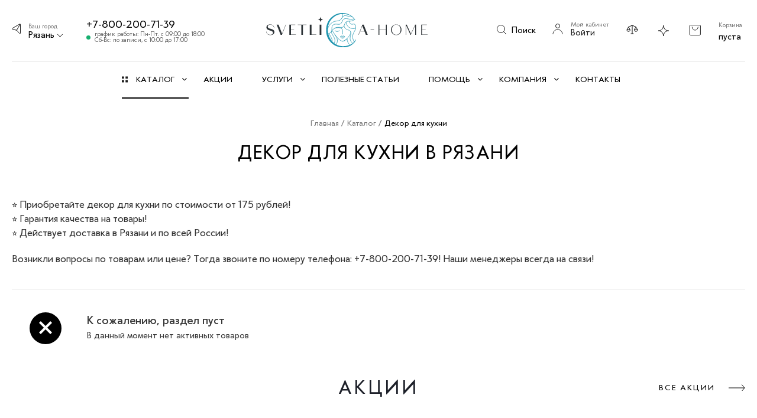

--- FILE ---
content_type: text/html; charset=UTF-8
request_url: https://ryazan.svetlica-home.ru/catalog/dekor_dlya_kukhni/
body_size: 30846
content:
<!DOCTYPE html>
<html xmlns="http://www.w3.org/1999/xhtml" xml:lang="ru" lang="ru" >
<head>
	<title>Декор для кухни купить в Рязани | Кухонный декор по низким ценам</title>
	<meta name="cmsmagazine" content="0dc3110c99410712eb4cd0bc65bb8a56" />
	<meta name="viewport" content="initial-scale=1.0, width=device-width" />
	<meta name="HandheldFriendly" content="true" />
	<meta name="yes" content="yes" />
	<meta name="apple-mobile-web-app-status-bar-style" content="black" />
	<meta name="SKYPE_TOOLBAR" content="SKYPE_TOOLBAR_PARSER_COMPATIBLE" />
			<meta http-equiv="Content-Type" content="text/html; charset=UTF-8" />
<meta name="keywords" content="декор для кухни Рязань, купить, цена" />
<meta name="description" content="Купить декор для кухни по низким ценам с доставкой на дом в Рязани! ⭐ Интернет-магазин «Светлица» предлагает кухонный декор недорого! ⭐ Звоните и заказывайте: ☎ 8 (800) 200-71-39" />
<link href="https://fonts.googleapis.com/css?family=Open+Sans:300italic,400italic,600italic,700italic,800italic,400,300,500,600,700,800&subset=latin,cyrillic-ext"  rel="stylesheet" />
<link href="/bitrix/templates/aspro_next/components/bitrix/catalog/main/style.css?16472087565058"  rel="stylesheet" />
<link href="/bitrix/templates/aspro_next/css/owl.carousel.min.css?16472087563351"  data-template-style="true"  rel="stylesheet" />
<link href="/bitrix/templates/aspro_next/vendor/css/bootstrap.css?1647208756114216"  data-template-style="true"  rel="stylesheet" />
<link href="/bitrix/templates/aspro_next/css/jquery.fancybox.css?16472087564353"  data-template-style="true"  rel="stylesheet" />
<link href="/bitrix/templates/aspro_next/css/styles.css?1647208756101907"  data-template-style="true"  rel="stylesheet" />
<link href="/bitrix/templates/aspro_next/css/animation/animation_ext.css?16472087564934"  data-template-style="true"  rel="stylesheet" />
<link href="/bitrix/templates/aspro_next/vendor/css/footable.standalone.min.css?164720875619590"  data-template-style="true"  rel="stylesheet" />
<link href="/bitrix/templates/aspro_next/ajax/ajax.css?1647208755326"  data-template-style="true"  rel="stylesheet" />
<link href="/bitrix/templates/aspro_next/components/bitrix/news.list/front_akc/style.css?1647208755828"  data-template-style="true"  rel="stylesheet" />
<link href="/bitrix/templates/aspro_next/components/bitrix/news.list/front_blog/style.css?1647208756796"  data-template-style="true"  rel="stylesheet" />
<link href="/bitrix/templates/aspro_next/styles.css?174166718912149"  data-template-style="true"  rel="stylesheet" />
<link href="/bitrix/templates/aspro_next/template_styles.css?1741667189625684"  data-template-style="true"  rel="stylesheet" />
<link href="/bitrix/templates/aspro_next/css/media.css?1660235128132974"  data-template-style="true"  rel="stylesheet" />
<link href="/bitrix/templates/aspro_next/vendor/fonts/font-awesome/css/font-awesome.min.css?164720875631000"  data-template-style="true"  rel="stylesheet" />
<link href="/bitrix/templates/aspro_next/css/print.css?164720875619036"  data-template-style="true"  rel="stylesheet" />
<link href="/bitrix/templates/aspro_next/vendor/fonts/klein/style.css?16472087561222"  data-template-style="true"  rel="stylesheet" />
<link href="/bitrix/templates/aspro_next/themes/custom_s1/theme.css?164727314645315"  data-template-style="true"  rel="stylesheet" />
<link href="/bitrix/templates/aspro_next/bg_color/light/bgcolors.css?164720875562"  data-template-style="true"  rel="stylesheet" />
<link href="/bitrix/templates/aspro_next/css/width-3.css?16472087562137"  data-template-style="true"  rel="stylesheet" />
<link href="/bitrix/templates/aspro_next/css/font-1.css?16472087564297"  data-template-style="true"  rel="stylesheet" />
<link href="/bitrix/templates/aspro_next/css/custom.css?164720875651742"  data-template-style="true"  rel="stylesheet" />
<script>if(!window.BX)window.BX={};if(!window.BX.message)window.BX.message=function(mess){if(typeof mess==='object'){for(let i in mess) {BX.message[i]=mess[i];} return true;}};</script>
<script>(window.BX||top.BX).message({'pull_server_enabled':'N','pull_config_timestamp':'0','pull_guest_mode':'N','pull_guest_user_id':'0'});(window.BX||top.BX).message({'PULL_OLD_REVISION':'Для продолжения корректной работы с сайтом необходимо перезагрузить страницу.'});</script>
<script>(window.BX||top.BX).message({'JS_CORE_LOADING':'Загрузка...','JS_CORE_NO_DATA':'- Нет данных -','JS_CORE_WINDOW_CLOSE':'Закрыть','JS_CORE_WINDOW_EXPAND':'Развернуть','JS_CORE_WINDOW_NARROW':'Свернуть в окно','JS_CORE_WINDOW_SAVE':'Сохранить','JS_CORE_WINDOW_CANCEL':'Отменить','JS_CORE_WINDOW_CONTINUE':'Продолжить','JS_CORE_H':'ч','JS_CORE_M':'м','JS_CORE_S':'с','JSADM_AI_HIDE_EXTRA':'Скрыть лишние','JSADM_AI_ALL_NOTIF':'Показать все','JSADM_AUTH_REQ':'Требуется авторизация!','JS_CORE_WINDOW_AUTH':'Войти','JS_CORE_IMAGE_FULL':'Полный размер'});</script>

<script src="/bitrix/js/main/core/core.js?1707759283486439"></script>

<script>BX.setJSList(['/bitrix/js/main/core/core_ajax.js','/bitrix/js/main/core/core_promise.js','/bitrix/js/main/polyfill/promise/js/promise.js','/bitrix/js/main/loadext/loadext.js','/bitrix/js/main/loadext/extension.js','/bitrix/js/main/polyfill/promise/js/promise.js','/bitrix/js/main/polyfill/find/js/find.js','/bitrix/js/main/polyfill/includes/js/includes.js','/bitrix/js/main/polyfill/matches/js/matches.js','/bitrix/js/ui/polyfill/closest/js/closest.js','/bitrix/js/main/polyfill/fill/main.polyfill.fill.js','/bitrix/js/main/polyfill/find/js/find.js','/bitrix/js/main/polyfill/matches/js/matches.js','/bitrix/js/main/polyfill/core/dist/polyfill.bundle.js','/bitrix/js/main/core/core.js','/bitrix/js/main/polyfill/intersectionobserver/js/intersectionobserver.js','/bitrix/js/main/lazyload/dist/lazyload.bundle.js','/bitrix/js/main/polyfill/core/dist/polyfill.bundle.js','/bitrix/js/main/parambag/dist/parambag.bundle.js']);
</script>
<script>(window.BX||top.BX).message({'LANGUAGE_ID':'ru','FORMAT_DATE':'DD.MM.YYYY','FORMAT_DATETIME':'DD.MM.YYYY HH:MI:SS','COOKIE_PREFIX':'BITRIX_SM','SERVER_TZ_OFFSET':'18000','UTF_MODE':'Y','SITE_ID':'s1','SITE_DIR':'/','USER_ID':'','SERVER_TIME':'1769073334','USER_TZ_OFFSET':'0','USER_TZ_AUTO':'Y','bitrix_sessid':'24c4c3811d131f6a6c4f1b8409bac01e'});</script>


<script src="/bitrix/js/pull/protobuf/protobuf.js?1678815484274055"></script>
<script src="/bitrix/js/pull/protobuf/model.js?167881548470928"></script>
<script src="/bitrix/js/main/core/core_promise.js?16784706945220"></script>
<script src="/bitrix/js/rest/client/rest.client.js?167882436717414"></script>
<script src="/bitrix/js/pull/client/pull.client.js?167976477681012"></script>
<script src="/bitrix/js/main/core/core_ls.js?164720877110430"></script>
<script src="/bitrix/js/main/jquery/jquery-1.12.4.min.js?167898594397163"></script>
<script src="/bitrix/js/main/ajax.js?164720877135509"></script>
<script src="/bitrix/js/currency/currency-core/dist/currency-core.bundle.js?16789853997014"></script>
<script src="/bitrix/js/currency/core_currency.js?16788154621141"></script>
<script>BX.setJSList(['/bitrix/templates/aspro_next/js/jquery.history.js','/bitrix/templates/aspro_next/js/owl.carousel.min.js','/bitrix/templates/aspro_next/js/jquery.actual.min.js','/bitrix/templates/aspro_next/vendor/js/jquery.bxslider.js','/bitrix/templates/aspro_next/js/jqModal.js','/bitrix/templates/aspro_next/vendor/js/bootstrap.js','/bitrix/templates/aspro_next/vendor/js/jquery.appear.js','/bitrix/templates/aspro_next/js/browser.js','/bitrix/templates/aspro_next/js/jquery.fancybox.js','/bitrix/templates/aspro_next/js/jquery.flexslider.js','/bitrix/templates/aspro_next/vendor/js/moment.min.js','/bitrix/templates/aspro_next/vendor/js/footable.js','/bitrix/templates/aspro_next/js/jquery.validate.min.js','/bitrix/templates/aspro_next/js/jquery.inputmask.bundle.min.js','/bitrix/templates/aspro_next/js/jquery.easing.1.3.js','/bitrix/templates/aspro_next/js/equalize.min.js','/bitrix/templates/aspro_next/js/jquery.alphanumeric.js','/bitrix/templates/aspro_next/js/jquery.cookie.js','/bitrix/templates/aspro_next/js/jquery.plugin.min.js','/bitrix/templates/aspro_next/js/jquery.countdown.min.js','/bitrix/templates/aspro_next/js/jquery.countdown-ru.js','/bitrix/templates/aspro_next/js/jquery.ikSelect.js','/bitrix/templates/aspro_next/js/jquery.mobile.custom.touch.min.js','/bitrix/templates/aspro_next/js/jquery.dotdotdot.js','/bitrix/templates/aspro_next/js/rating_likes.js','/bitrix/templates/aspro_next/js/video_banner.js','/bitrix/templates/aspro_next/js/main.js','/bitrix/templates/aspro_next/components/bitrix/news.list/front_akc/script.js','/bitrix/templates/aspro_next/components/bitrix/news.list/front_blog/script.js','/bitrix/components/bitrix/search.title/script.js','/bitrix/templates/aspro_next/components/bitrix/search.title/fixed/script.js','/bitrix/templates/aspro_next/js/custom.js','/bitrix/templates/aspro_next/js/jquery-ui.min.js','/bitrix/templates/aspro_next/components/aspro/regionality.list.next/popup_regions_small/script.js']);</script>
<script>
					(function () {
						"use strict";

						var counter = function ()
						{
							var cookie = (function (name) {
								var parts = ("; " + document.cookie).split("; " + name + "=");
								if (parts.length == 2) {
									try {return JSON.parse(decodeURIComponent(parts.pop().split(";").shift()));}
									catch (e) {}
								}
							})("BITRIX_CONVERSION_CONTEXT_s1");

							if (cookie && cookie.EXPIRE >= BX.message("SERVER_TIME"))
								return;

							var request = new XMLHttpRequest();
							request.open("POST", "/bitrix/tools/conversion/ajax_counter.php", true);
							request.setRequestHeader("Content-type", "application/x-www-form-urlencoded");
							request.send(
								"SITE_ID="+encodeURIComponent("s1")+
								"&sessid="+encodeURIComponent(BX.bitrix_sessid())+
								"&HTTP_REFERER="+encodeURIComponent(document.referrer)
							);
						};

						if (window.frameRequestStart === true)
							BX.addCustomEvent("onFrameDataReceived", counter);
						else
							BX.ready(counter);
					})();
				</script>
<script>BX.message({'PHONE':'Телефон','FAST_VIEW':'Быстрый просмотр','TABLES_SIZE_TITLE':'Подбор размера','SOCIAL':'Социальные сети','DESCRIPTION':'Описание магазина','ITEMS':'Товары','LOGO':'Логотип','REGISTER_INCLUDE_AREA':'Текст о регистрации','AUTH_INCLUDE_AREA':'Текст об авторизации','FRONT_IMG':'Изображение компании','EMPTY_CART':'пуста','CATALOG_VIEW_MORE':'... Показать все','CATALOG_VIEW_LESS':'... Свернуть','JS_REQUIRED':'Заполните это поле','JS_FORMAT':'Неверный формат','JS_FILE_EXT':'Недопустимое расширение файла','JS_PASSWORD_COPY':'Пароли не совпадают','JS_PASSWORD_LENGTH':'Минимум 6 символов','JS_ERROR':'Неверно заполнено поле','JS_FILE_SIZE':'Максимальный размер 5мб','JS_FILE_BUTTON_NAME':'Выберите файл','JS_FILE_DEFAULT':'Файл не найден','JS_DATE':'Некорректная дата','JS_DATETIME':'Некорректная дата/время','JS_REQUIRED_LICENSES':'Согласитесь с условиями','LICENSE_PROP':'Согласие на обработку персональных данных','LOGIN_LEN':'Введите минимум {0} символа','FANCY_CLOSE':'Закрыть','FANCY_NEXT':'Следующий','FANCY_PREV':'Предыдущий','TOP_AUTH_REGISTER':'Регистрация','CALLBACK':'Заказать звонок','S_CALLBACK':'Заказать звонок','UNTIL_AKC':'До конца акции','TITLE_QUANTITY_BLOCK':'Остаток','TITLE_QUANTITY':'шт.','TOTAL_SUMM_ITEM':'Общая стоимость ','SUBSCRIBE_SUCCESS':'Вы успешно подписались','RECAPTCHA_TEXT':'Подтвердите, что вы не робот','JS_RECAPTCHA_ERROR':'Пройдите проверку','COUNTDOWN_SEC':'сек.','COUNTDOWN_MIN':'мин.','COUNTDOWN_HOUR':'час.','COUNTDOWN_DAY0':'дней','COUNTDOWN_DAY1':'день','COUNTDOWN_DAY2':'дня','COUNTDOWN_WEAK0':'Недель','COUNTDOWN_WEAK1':'Неделя','COUNTDOWN_WEAK2':'Недели','COUNTDOWN_MONTH0':'Месяцев','COUNTDOWN_MONTH1':'Месяц','COUNTDOWN_MONTH2':'Месяца','COUNTDOWN_YEAR0':'Лет','COUNTDOWN_YEAR1':'Год','COUNTDOWN_YEAR2':'Года','CATALOG_PARTIAL_BASKET_PROPERTIES_ERROR':'Заполнены не все свойства у добавляемого товара','CATALOG_EMPTY_BASKET_PROPERTIES_ERROR':'Выберите свойства товара, добавляемые в корзину в параметрах компонента','CATALOG_ELEMENT_NOT_FOUND':'Элемент не найден','ERROR_ADD2BASKET':'Ошибка добавления товара в корзину','CATALOG_SUCCESSFUL_ADD_TO_BASKET':'Успешное добавление товара в корзину','ERROR_BASKET_TITLE':'Ошибка корзины','ERROR_BASKET_PROP_TITLE':'Выберите свойства, добавляемые в корзину','ERROR_BASKET_BUTTON':'Выбрать','BASKET_TOP':'Корзина в шапке','ERROR_ADD_DELAY_ITEM':'Ошибка отложенной корзины','VIEWED_TITLE':'Ранее вы смотрели','VIEWED_BEFORE':'Ранее вы смотрели','BEST_TITLE':'Лучшие предложения','CT_BST_SEARCH_BUTTON':'Поиск','CT_BST_SEARCH2_BUTTON':'Найти','BASKET_PRINT_BUTTON':'Распечатать','BASKET_CLEAR_ALL_BUTTON':'Очистить','BASKET_QUICK_ORDER_BUTTON':'Заказать в 1 клик','BASKET_CONTINUE_BUTTON':'Продолжить покупки','BASKET_ORDER_BUTTON':'Оформить заказ','SHARE_BUTTON':'Поделиться','BASKET_CHANGE_TITLE':'Ваш заказ','BASKET_CHANGE_LINK':'Изменить','MORE_INFO_SKU':'Подробнее','FROM':'от','TITLE_BLOCK_VIEWED_NAME':'Ранее вы смотрели','T_BASKET':'Корзина','FILTER_EXPAND_VALUES':'Показать все','FILTER_HIDE_VALUES':'Свернуть','FULL_ORDER':'Полный заказ','CUSTOM_COLOR_CHOOSE':'Выбрать','CUSTOM_COLOR_CANCEL':'Отмена','S_MOBILE_MENU':'Меню','NEXT_T_MENU_BACK':'Назад','NEXT_T_MENU_CALLBACK':'Обратная связь','NEXT_T_MENU_CONTACTS_TITLE':'Будьте на связи','SEARCH_TITLE':'Поиск','SOCIAL_TITLE':'Оставайтесь на связи','HEADER_SCHEDULE':'Время работы','SEO_TEXT':'SEO описание','COMPANY_IMG':'Картинка компании','COMPANY_TEXT':'Описание компании','CONFIG_SAVE_SUCCESS':'Настройки сохранены','CONFIG_SAVE_FAIL':'Ошибка сохранения настроек','ITEM_ECONOMY':'Экономия','ITEM_ARTICLE':'Артикул: ','JS_FORMAT_ORDER':'имеет неверный формат','JS_BASKET_COUNT_TITLE':'В корзине товаров на SUMM','POPUP_VIDEO':'Видео','POPUP_GIFT_TEXT':'Нашли что-то особенное? Намекните другу о подарке!'})</script>
<link rel="shortcut icon" href="/favicon.ico?1647273143" type="image/x-icon" />
<link rel="apple-touch-icon" sizes="180x180" href="/upload/CNext/64e/64ed39432d0235fcad5d0ec58c0e1648.png" />
<meta property="og:title" content="Декор для кухни купить в Рязани | Кухонный декор по низким ценам" />
<meta property="og:type" content="website" />
<meta property="og:image" content="https://ryazan.svetlica-home.ru/upload/CNext/6ec/6ec593b1f6a0a701e00bbf87fd95187e.svg" />
<link rel="image_src" href="https://ryazan.svetlica-home.ru/upload/CNext/6ec/6ec593b1f6a0a701e00bbf87fd95187e.svg"  />
<meta property="og:url" content="https://ryazan.svetlica-home.ru/catalog/dekor_dlya_kukhni/" />
<meta property="og:description" content="Купить декор для кухни по низким ценам с доставкой на дом в Рязани! ⭐ Интернет-магазин «Светлица» предлагает кухонный декор недорого! ⭐ Звоните и заказывайте: ☎ 8 (800) 200-71-39" />



<script  src="/bitrix/cache/js/s1/aspro_next/template_e55ef3bbeb02df79414e0eb38b1a16fc/template_e55ef3bbeb02df79414e0eb38b1a16fc_v1.js?17686764251029800"></script>
<script  src="/bitrix/cache/js/s1/aspro_next/page_fecbb9477a9ba4690b4a80a5b4e13c1c/page_fecbb9477a9ba4690b4a80a5b4e13c1c_v1.js?176867646421867"></script>
<script  src="/bitrix/cache/js/s1/aspro_next/default_ae238a78e4d1fcead10e1c8552a91b9d/default_ae238a78e4d1fcead10e1c8552a91b9d_v1.js?176867642533683"></script>
<script>var _ba = _ba || []; _ba.push(["aid", "38f48db8a399d029730495b9e33d141b"]); _ba.push(["host", "ryazan.svetlica-home.ru"]); (function() {var ba = document.createElement("script"); ba.type = "text/javascript"; ba.async = true;ba.src = (document.location.protocol == "https:" ? "https://" : "http://") + "bitrix.info/ba.js";var s = document.getElementsByTagName("script")[0];s.parentNode.insertBefore(ba, s);})();</script>


				
</head>
<body class="site_s1 fill_bg_n " id="main">

	
<div style="display:none;" itemscope itemtype="http://schema.org/Organization">
	<a href="https://ryazan.svetlica-home.ru" itemprop="url"></a>
	<div itemprop="address" itemscope itemtype="http://schema.org/PostalAddress">
		<meta itemprop="streetAddress" content="ул. Интернациональная, 3В">
		<meta itemprop="postalCode" content="390039">
		<meta itemprop="addressRegion" content="Рязанская область">
		<meta itemprop="addressLocality" content="Рязань">
	</div>
	<meta itemprop="telephone" content="+7-800-200-71-39">
	<meta itemprop="email" content="svetlica-home@yandex.ru">
	<meta itemprop="name" content="Светлица">
</div>
<div id="panel"></div>
	
	





				<!--'start_frame_cache_basketitems-component-block'-->												<div id="ajax_basket"></div>
					<!--'end_frame_cache_basketitems-component-block'-->				<script>
				BX.message({'MIN_ORDER_PRICE_TEXT':'<b>Минимальная сумма заказа #PRICE#<\/b><br/>Пожалуйста, добавьте еще товаров в корзину','LICENSES_TEXT':'Я согласен на <a href=\"/include/licenses_detail.php\" rel=\"nofollow\" title=\"Обработку персональных данных\" target=\"_blank\">обработку персональных данных<\/a>'});

		var arNextOptions = ({
			"SITE_DIR" : "/",
			"SITE_ID" : "s1",
			"SITE_ADDRESS" : "svetlica-home.ru",
			"FORM" : ({
				"ASK_FORM_ID" : "ASK",
				"SERVICES_FORM_ID" : "SERVICES",
				"FEEDBACK_FORM_ID" : "FEEDBACK",
				"CALLBACK_FORM_ID" : "CALLBACK",
				"RESUME_FORM_ID" : "RESUME",
				"TOORDER_FORM_ID" : "TOORDER"
			}),
			"PAGES" : ({
				"FRONT_PAGE" : "",
				"BASKET_PAGE" : "",
				"ORDER_PAGE" : "",
				"PERSONAL_PAGE" : "",
				"CATALOG_PAGE" : "1",
				"CATALOG_PAGE_URL" : "/catalog/",
				"BASKET_PAGE_URL" : "/basket/",
			}),
			"PRICES" : ({
				"MIN_PRICE" : "",
			}),
			"THEME" : ({
				'THEME_SWITCHER' : 'N',
				'BASE_COLOR' : 'CUSTOM',
				'BASE_COLOR_CUSTOM' : '000',
				'TOP_MENU' : '',
				'TOP_MENU_FIXED' : 'Y',
				'COLORED_LOGO' : 'N',
				'SIDE_MENU' : 'LEFT',
				'SCROLLTOTOP_TYPE' : 'ROUND_COLOR',
				'SCROLLTOTOP_POSITION' : 'CONTENT',
				'CAPTCHA_FORM_TYPE' : '',
				'PHONE_MASK' : '+7 (999) 999-99-99',
				'VALIDATE_PHONE_MASK' : '^[+][0-9] [(][0-9]{3}[)] [0-9]{3}[-][0-9]{2}[-][0-9]{2}$',
				'DATE_MASK' : 'd.m.y',
				'DATE_PLACEHOLDER' : 'дд.мм.гггг',
				'VALIDATE_DATE_MASK' : '^[0-9]{1,2}\.[0-9]{1,2}\.[0-9]{4}$',
				'DATETIME_MASK' : 'd.m.y h:s',
				'DATETIME_PLACEHOLDER' : 'дд.мм.гггг чч:мм',
				'VALIDATE_DATETIME_MASK' : '^[0-9]{1,2}\.[0-9]{1,2}\.[0-9]{4} [0-9]{1,2}\:[0-9]{1,2}$',
				'VALIDATE_FILE_EXT' : 'png|jpg|jpeg|gif|doc|docx|xls|xlsx|txt|pdf|odt|rtf',
				'BANNER_WIDTH' : '',
				'BIGBANNER_ANIMATIONTYPE' : 'SLIDE_HORIZONTAL',
				'BIGBANNER_SLIDESSHOWSPEED' : '5000',
				'BIGBANNER_ANIMATIONSPEED' : '600',
				'PARTNERSBANNER_SLIDESSHOWSPEED' : '5000',
				'PARTNERSBANNER_ANIMATIONSPEED' : '600',
				'ORDER_BASKET_VIEW' : 'NORMAL',
				'SHOW_BASKET_ONADDTOCART' : 'Y',
				'SHOW_BASKET_PRINT' : 'N',
				"SHOW_ONECLICKBUY_ON_BASKET_PAGE" : 'Y',
				'SHOW_LICENCE' : 'Y',
				'LICENCE_CHECKED' : 'Y',
				'SHOW_TOTAL_SUMM' : 'N',
				'SHOW_TOTAL_SUMM_TYPE' : 'CHANGE',
				'CHANGE_TITLE_ITEM' : 'N',
				'DISCOUNT_PRICE' : '',
				'STORES' : '',
				'STORES_SOURCE' : 'IBLOCK',
				'TYPE_SKU' : 'TYPE_1',
				'MENU_POSITION' : 'LINE',
				'MENU_TYPE_VIEW' : 'HOVER',
				'DETAIL_PICTURE_MODE' : 'POPUP',
				'PAGE_WIDTH' : '3',
				'PAGE_CONTACTS' : '1',
				'HEADER_TYPE' : 'custom',
				'REGIONALITY_SEARCH_ROW' : 'N',
				'HEADER_TOP_LINE' : '',
				'HEADER_FIXED' : 'custom',
				'HEADER_MOBILE' : 'custom',
				'HEADER_MOBILE_MENU' : '1',
				'HEADER_MOBILE_MENU_SHOW_TYPE' : '',
				'TYPE_SEARCH' : 'fixed',
				'PAGE_TITLE' : '1',
				'INDEX_TYPE' : 'index2',
				'FOOTER_TYPE' : 'custom',
				'PRINT_BUTTON' : 'N',
				'EXPRESSION_FOR_PRINT_PAGE' : 'Версия для печати',
				'EXPRESSION_FOR_FAST_VIEW' : '',
				'FILTER_VIEW' : 'COMPACT',
				'YA_GOALS' : 'N',
				'YA_COUNTER_ID' : '',
				'USE_FORMS_GOALS' : 'COMMON',
				'USE_SALE_GOALS' : '',
				'USE_DEBUG_GOALS' : 'N',
				'SHOW_HEADER_GOODS' : 'N',
				'INSTAGRAMM_INDEX' : 'Y',
			}),
			"PRESETS": [{'ID':'968','TITLE':'Тип 1','DESCRIPTION':'','IMG':'/bitrix/images/aspro.next/themes/preset968_1544181424.png','OPTIONS':{'THEME_SWITCHER':'Y','BASE_COLOR':'9','BASE_COLOR_CUSTOM':'1976d2','SHOW_BG_BLOCK':'N','COLORED_LOGO':'Y','PAGE_WIDTH':'3','FONT_STYLE':'2','MENU_COLOR':'COLORED','LEFT_BLOCK':'1','SIDE_MENU':'LEFT','H1_STYLE':'2','TYPE_SEARCH':'fixed','PAGE_TITLE':'1','HOVER_TYPE_IMG':'shine','SHOW_LICENCE':'Y','MAX_DEPTH_MENU':'3','HIDE_SITE_NAME_TITLE':'Y','SHOW_CALLBACK':'Y','PRINT_BUTTON':'N','USE_GOOGLE_RECAPTCHA':'N','GOOGLE_RECAPTCHA_SHOW_LOGO':'Y','HIDDEN_CAPTCHA':'Y','INSTAGRAMM_WIDE_BLOCK':'N','BIGBANNER_HIDEONNARROW':'N','INDEX_TYPE':{'VALUE':'index1','SUB_PARAMS':{'TIZERS':'Y','CATALOG_SECTIONS':'Y','CATALOG_TAB':'Y','MIDDLE_ADV':'Y','SALE':'Y','BLOG':'Y','BOTTOM_BANNERS':'Y','COMPANY_TEXT':'Y','BRANDS':'Y','INSTAGRAMM':'Y'}},'FRONT_PAGE_BRANDS':'brands_slider','FRONT_PAGE_SECTIONS':'front_sections_only','TOP_MENU_FIXED':'Y','HEADER_TYPE':'1','USE_REGIONALITY':'Y','FILTER_VIEW':'COMPACT','SEARCH_VIEW_TYPE':'with_filter','USE_FAST_VIEW_PAGE_DETAIL':'fast_view_1','SHOW_TOTAL_SUMM':'Y','CHANGE_TITLE_ITEM':'N','VIEW_TYPE_HIGHLOAD_PROP':'N','SHOW_HEADER_GOODS':'Y','SEARCH_HIDE_NOT_AVAILABLE':'N','LEFT_BLOCK_CATALOG_ICONS':'N','SHOW_CATALOG_SECTIONS_ICONS':'Y','LEFT_BLOCK_CATALOG_DETAIL':'Y','CATALOG_COMPARE':'Y','CATALOG_PAGE_DETAIL':'element_1','SHOW_BREADCRUMBS_CATALOG_SUBSECTIONS':'Y','SHOW_BREADCRUMBS_CATALOG_CHAIN':'H1','TYPE_SKU':'TYPE_1','DETAIL_PICTURE_MODE':'POPUP','MENU_POSITION':'LINE','MENU_TYPE_VIEW':'HOVER','VIEWED_TYPE':'LOCAL','VIEWED_TEMPLATE':'HORIZONTAL','USE_WORD_EXPRESSION':'Y','ORDER_BASKET_VIEW':'FLY','ORDER_BASKET_COLOR':'DARK','SHOW_BASKET_ONADDTOCART':'Y','SHOW_BASKET_PRINT':'Y','SHOW_BASKET_ON_PAGES':'N','USE_PRODUCT_QUANTITY_LIST':'Y','USE_PRODUCT_QUANTITY_DETAIL':'Y','ONE_CLICK_BUY_CAPTCHA':'N','SHOW_ONECLICKBUY_ON_BASKET_PAGE':'Y','ONECLICKBUY_SHOW_DELIVERY_NOTE':'N','PAGE_CONTACTS':'3','CONTACTS_USE_FEEDBACK':'Y','CONTACTS_USE_MAP':'Y','BLOG_PAGE':'list_elements_2','PROJECTS_PAGE':'list_elements_2','NEWS_PAGE':'list_elements_3','STAFF_PAGE':'list_elements_1','PARTNERS_PAGE':'list_elements_3','PARTNERS_PAGE_DETAIL':'element_4','VACANCY_PAGE':'list_elements_1','LICENSES_PAGE':'list_elements_2','FOOTER_TYPE':'4','ADV_TOP_HEADER':'N','ADV_TOP_UNDERHEADER':'N','ADV_SIDE':'Y','ADV_CONTENT_TOP':'N','ADV_CONTENT_BOTTOM':'N','ADV_FOOTER':'N','HEADER_MOBILE_FIXED':'Y','HEADER_MOBILE':'1','HEADER_MOBILE_MENU':'1','HEADER_MOBILE_MENU_OPEN':'1','PERSONAL_ONEFIO':'Y','LOGIN_EQUAL_EMAIL':'Y','YA_GOALS':'N','YANDEX_ECOMERCE':'N','GOOGLE_ECOMERCE':'N'}},{'ID':'221','TITLE':'Тип 2','DESCRIPTION':'','IMG':'/bitrix/images/aspro.next/themes/preset221_1544181431.png','OPTIONS':{'THEME_SWITCHER':'Y','BASE_COLOR':'11','BASE_COLOR_CUSTOM':'107bb1','SHOW_BG_BLOCK':'N','COLORED_LOGO':'Y','PAGE_WIDTH':'2','FONT_STYLE':'8','MENU_COLOR':'LIGHT','LEFT_BLOCK':'2','SIDE_MENU':'LEFT','H1_STYLE':'2','TYPE_SEARCH':'fixed','PAGE_TITLE':'1','HOVER_TYPE_IMG':'shine','SHOW_LICENCE':'Y','MAX_DEPTH_MENU':'4','HIDE_SITE_NAME_TITLE':'Y','SHOW_CALLBACK':'Y','PRINT_BUTTON':'N','USE_GOOGLE_RECAPTCHA':'N','GOOGLE_RECAPTCHA_SHOW_LOGO':'Y','HIDDEN_CAPTCHA':'Y','INSTAGRAMM_WIDE_BLOCK':'N','BIGBANNER_HIDEONNARROW':'N','INDEX_TYPE':{'VALUE':'index3','SUB_PARAMS':{'TOP_ADV_BOTTOM_BANNER':'Y','FLOAT_BANNER':'Y','CATALOG_SECTIONS':'Y','CATALOG_TAB':'Y','TIZERS':'Y','SALE':'Y','BOTTOM_BANNERS':'Y','COMPANY_TEXT':'Y','BRANDS':'Y','INSTAGRAMM':'N'}},'FRONT_PAGE_BRANDS':'brands_slider','FRONT_PAGE_SECTIONS':'front_sections_with_childs','TOP_MENU_FIXED':'Y','HEADER_TYPE':'2','USE_REGIONALITY':'Y','FILTER_VIEW':'VERTICAL','SEARCH_VIEW_TYPE':'with_filter','USE_FAST_VIEW_PAGE_DETAIL':'fast_view_1','SHOW_TOTAL_SUMM':'Y','CHANGE_TITLE_ITEM':'N','VIEW_TYPE_HIGHLOAD_PROP':'N','SHOW_HEADER_GOODS':'Y','SEARCH_HIDE_NOT_AVAILABLE':'N','LEFT_BLOCK_CATALOG_ICONS':'N','SHOW_CATALOG_SECTIONS_ICONS':'Y','LEFT_BLOCK_CATALOG_DETAIL':'Y','CATALOG_COMPARE':'Y','CATALOG_PAGE_DETAIL':'element_3','SHOW_BREADCRUMBS_CATALOG_SUBSECTIONS':'Y','SHOW_BREADCRUMBS_CATALOG_CHAIN':'H1','TYPE_SKU':'TYPE_1','DETAIL_PICTURE_MODE':'POPUP','MENU_POSITION':'LINE','MENU_TYPE_VIEW':'HOVER','VIEWED_TYPE':'LOCAL','VIEWED_TEMPLATE':'HORIZONTAL','USE_WORD_EXPRESSION':'Y','ORDER_BASKET_VIEW':'NORMAL','ORDER_BASKET_COLOR':'DARK','SHOW_BASKET_ONADDTOCART':'Y','SHOW_BASKET_PRINT':'Y','SHOW_BASKET_ON_PAGES':'N','USE_PRODUCT_QUANTITY_LIST':'Y','USE_PRODUCT_QUANTITY_DETAIL':'Y','ONE_CLICK_BUY_CAPTCHA':'N','SHOW_ONECLICKBUY_ON_BASKET_PAGE':'Y','ONECLICKBUY_SHOW_DELIVERY_NOTE':'N','PAGE_CONTACTS':'3','CONTACTS_USE_FEEDBACK':'Y','CONTACTS_USE_MAP':'Y','BLOG_PAGE':'list_elements_2','PROJECTS_PAGE':'list_elements_2','NEWS_PAGE':'list_elements_3','STAFF_PAGE':'list_elements_1','PARTNERS_PAGE':'list_elements_3','PARTNERS_PAGE_DETAIL':'element_4','VACANCY_PAGE':'list_elements_1','LICENSES_PAGE':'list_elements_2','FOOTER_TYPE':'1','ADV_TOP_HEADER':'N','ADV_TOP_UNDERHEADER':'N','ADV_SIDE':'Y','ADV_CONTENT_TOP':'N','ADV_CONTENT_BOTTOM':'N','ADV_FOOTER':'N','HEADER_MOBILE_FIXED':'Y','HEADER_MOBILE':'1','HEADER_MOBILE_MENU':'1','HEADER_MOBILE_MENU_OPEN':'1','PERSONAL_ONEFIO':'Y','LOGIN_EQUAL_EMAIL':'Y','YA_GOALS':'N','YANDEX_ECOMERCE':'N','GOOGLE_ECOMERCE':'N'}},{'ID':'215','TITLE':'Тип 3','DESCRIPTION':'','IMG':'/bitrix/images/aspro.next/themes/preset215_1544181438.png','OPTIONS':{'THEME_SWITCHER':'Y','BASE_COLOR':'16','BASE_COLOR_CUSTOM':'188b30','SHOW_BG_BLOCK':'N','COLORED_LOGO':'Y','PAGE_WIDTH':'3','FONT_STYLE':'8','MENU_COLOR':'LIGHT','LEFT_BLOCK':'3','SIDE_MENU':'LEFT','H1_STYLE':'2','TYPE_SEARCH':'fixed','PAGE_TITLE':'1','HOVER_TYPE_IMG':'shine','SHOW_LICENCE':'Y','MAX_DEPTH_MENU':'4','HIDE_SITE_NAME_TITLE':'Y','SHOW_CALLBACK':'Y','PRINT_BUTTON':'N','USE_GOOGLE_RECAPTCHA':'N','GOOGLE_RECAPTCHA_SHOW_LOGO':'Y','HIDDEN_CAPTCHA':'Y','INSTAGRAMM_WIDE_BLOCK':'N','BIGBANNER_HIDEONNARROW':'N','INDEX_TYPE':{'VALUE':'index2','SUB_PARAMS':[]},'FRONT_PAGE_BRANDS':'brands_list','FRONT_PAGE_SECTIONS':'front_sections_with_childs','TOP_MENU_FIXED':'Y','HEADER_TYPE':'2','USE_REGIONALITY':'Y','FILTER_VIEW':'VERTICAL','SEARCH_VIEW_TYPE':'with_filter','USE_FAST_VIEW_PAGE_DETAIL':'fast_view_1','SHOW_TOTAL_SUMM':'Y','CHANGE_TITLE_ITEM':'N','VIEW_TYPE_HIGHLOAD_PROP':'N','SHOW_HEADER_GOODS':'Y','SEARCH_HIDE_NOT_AVAILABLE':'N','LEFT_BLOCK_CATALOG_ICONS':'N','SHOW_CATALOG_SECTIONS_ICONS':'Y','LEFT_BLOCK_CATALOG_DETAIL':'Y','CATALOG_COMPARE':'Y','CATALOG_PAGE_DETAIL':'element_4','SHOW_BREADCRUMBS_CATALOG_SUBSECTIONS':'Y','SHOW_BREADCRUMBS_CATALOG_CHAIN':'H1','TYPE_SKU':'TYPE_1','DETAIL_PICTURE_MODE':'POPUP','MENU_POSITION':'LINE','MENU_TYPE_VIEW':'HOVER','VIEWED_TYPE':'LOCAL','VIEWED_TEMPLATE':'HORIZONTAL','USE_WORD_EXPRESSION':'Y','ORDER_BASKET_VIEW':'NORMAL','ORDER_BASKET_COLOR':'DARK','SHOW_BASKET_ONADDTOCART':'Y','SHOW_BASKET_PRINT':'Y','SHOW_BASKET_ON_PAGES':'N','USE_PRODUCT_QUANTITY_LIST':'Y','USE_PRODUCT_QUANTITY_DETAIL':'Y','ONE_CLICK_BUY_CAPTCHA':'N','SHOW_ONECLICKBUY_ON_BASKET_PAGE':'Y','ONECLICKBUY_SHOW_DELIVERY_NOTE':'N','PAGE_CONTACTS':'3','CONTACTS_USE_FEEDBACK':'Y','CONTACTS_USE_MAP':'Y','BLOG_PAGE':'list_elements_2','PROJECTS_PAGE':'list_elements_2','NEWS_PAGE':'list_elements_3','STAFF_PAGE':'list_elements_1','PARTNERS_PAGE':'list_elements_3','PARTNERS_PAGE_DETAIL':'element_4','VACANCY_PAGE':'list_elements_1','LICENSES_PAGE':'list_elements_2','FOOTER_TYPE':'1','ADV_TOP_HEADER':'N','ADV_TOP_UNDERHEADER':'N','ADV_SIDE':'Y','ADV_CONTENT_TOP':'N','ADV_CONTENT_BOTTOM':'N','ADV_FOOTER':'N','HEADER_MOBILE_FIXED':'Y','HEADER_MOBILE':'1','HEADER_MOBILE_MENU':'1','HEADER_MOBILE_MENU_OPEN':'1','PERSONAL_ONEFIO':'Y','LOGIN_EQUAL_EMAIL':'Y','YA_GOALS':'N','YANDEX_ECOMERCE':'N','GOOGLE_ECOMERCE':'N'}},{'ID':'881','TITLE':'Тип 4','DESCRIPTION':'','IMG':'/bitrix/images/aspro.next/themes/preset881_1544181443.png','OPTIONS':{'THEME_SWITCHER':'Y','BASE_COLOR':'CUSTOM','BASE_COLOR_CUSTOM':'f07c00','SHOW_BG_BLOCK':'N','COLORED_LOGO':'Y','PAGE_WIDTH':'1','FONT_STYLE':'1','MENU_COLOR':'COLORED','LEFT_BLOCK':'2','SIDE_MENU':'RIGHT','H1_STYLE':'2','TYPE_SEARCH':'fixed','PAGE_TITLE':'3','HOVER_TYPE_IMG':'blink','SHOW_LICENCE':'Y','MAX_DEPTH_MENU':'4','HIDE_SITE_NAME_TITLE':'Y','SHOW_CALLBACK':'Y','PRINT_BUTTON':'Y','USE_GOOGLE_RECAPTCHA':'N','GOOGLE_RECAPTCHA_SHOW_LOGO':'Y','HIDDEN_CAPTCHA':'Y','INSTAGRAMM_WIDE_BLOCK':'N','BIGBANNER_HIDEONNARROW':'N','INDEX_TYPE':{'VALUE':'index4','SUB_PARAMS':[]},'FRONT_PAGE_BRANDS':'brands_slider','FRONT_PAGE_SECTIONS':'front_sections_with_childs','TOP_MENU_FIXED':'Y','HEADER_TYPE':'9','USE_REGIONALITY':'Y','FILTER_VIEW':'COMPACT','SEARCH_VIEW_TYPE':'with_filter','USE_FAST_VIEW_PAGE_DETAIL':'fast_view_1','SHOW_TOTAL_SUMM':'Y','CHANGE_TITLE_ITEM':'N','VIEW_TYPE_HIGHLOAD_PROP':'N','SHOW_HEADER_GOODS':'Y','SEARCH_HIDE_NOT_AVAILABLE':'N','LEFT_BLOCK_CATALOG_ICONS':'N','SHOW_CATALOG_SECTIONS_ICONS':'Y','LEFT_BLOCK_CATALOG_DETAIL':'Y','CATALOG_COMPARE':'Y','CATALOG_PAGE_DETAIL':'element_4','SHOW_BREADCRUMBS_CATALOG_SUBSECTIONS':'Y','SHOW_BREADCRUMBS_CATALOG_CHAIN':'H1','TYPE_SKU':'TYPE_1','DETAIL_PICTURE_MODE':'POPUP','MENU_POSITION':'LINE','MENU_TYPE_VIEW':'HOVER','VIEWED_TYPE':'LOCAL','VIEWED_TEMPLATE':'HORIZONTAL','USE_WORD_EXPRESSION':'Y','ORDER_BASKET_VIEW':'NORMAL','ORDER_BASKET_COLOR':'DARK','SHOW_BASKET_ONADDTOCART':'Y','SHOW_BASKET_PRINT':'Y','SHOW_BASKET_ON_PAGES':'N','USE_PRODUCT_QUANTITY_LIST':'Y','USE_PRODUCT_QUANTITY_DETAIL':'Y','ONE_CLICK_BUY_CAPTCHA':'N','SHOW_ONECLICKBUY_ON_BASKET_PAGE':'Y','ONECLICKBUY_SHOW_DELIVERY_NOTE':'N','PAGE_CONTACTS':'1','CONTACTS_USE_FEEDBACK':'Y','CONTACTS_USE_MAP':'Y','BLOG_PAGE':'list_elements_2','PROJECTS_PAGE':'list_elements_2','NEWS_PAGE':'list_elements_3','STAFF_PAGE':'list_elements_1','PARTNERS_PAGE':'list_elements_3','PARTNERS_PAGE_DETAIL':'element_4','VACANCY_PAGE':'list_elements_1','LICENSES_PAGE':'list_elements_2','FOOTER_TYPE':'1','ADV_TOP_HEADER':'N','ADV_TOP_UNDERHEADER':'N','ADV_SIDE':'Y','ADV_CONTENT_TOP':'N','ADV_CONTENT_BOTTOM':'N','ADV_FOOTER':'N','HEADER_MOBILE_FIXED':'Y','HEADER_MOBILE':'1','HEADER_MOBILE_MENU':'1','HEADER_MOBILE_MENU_OPEN':'1','PERSONAL_ONEFIO':'Y','LOGIN_EQUAL_EMAIL':'Y','YA_GOALS':'N','YANDEX_ECOMERCE':'N','GOOGLE_ECOMERCE':'N'}},{'ID':'741','TITLE':'Тип 5','DESCRIPTION':'','IMG':'/bitrix/images/aspro.next/themes/preset741_1544181450.png','OPTIONS':{'THEME_SWITCHER':'Y','BASE_COLOR':'CUSTOM','BASE_COLOR_CUSTOM':'d42727','BGCOLOR_THEME':'LIGHT','CUSTOM_BGCOLOR_THEME':'f6f6f7','SHOW_BG_BLOCK':'Y','COLORED_LOGO':'Y','PAGE_WIDTH':'2','FONT_STYLE':'5','MENU_COLOR':'COLORED','LEFT_BLOCK':'2','SIDE_MENU':'LEFT','H1_STYLE':'2','TYPE_SEARCH':'fixed','PAGE_TITLE':'1','HOVER_TYPE_IMG':'shine','SHOW_LICENCE':'Y','MAX_DEPTH_MENU':'4','HIDE_SITE_NAME_TITLE':'Y','SHOW_CALLBACK':'Y','PRINT_BUTTON':'N','USE_GOOGLE_RECAPTCHA':'N','GOOGLE_RECAPTCHA_SHOW_LOGO':'Y','HIDDEN_CAPTCHA':'Y','INSTAGRAMM_WIDE_BLOCK':'N','BIGBANNER_HIDEONNARROW':'N','INDEX_TYPE':{'VALUE':'index3','SUB_PARAMS':{'TOP_ADV_BOTTOM_BANNER':'Y','FLOAT_BANNER':'Y','CATALOG_SECTIONS':'Y','CATALOG_TAB':'Y','TIZERS':'Y','SALE':'Y','BOTTOM_BANNERS':'Y','COMPANY_TEXT':'Y','BRANDS':'Y','INSTAGRAMM':'N'}},'FRONT_PAGE_BRANDS':'brands_slider','FRONT_PAGE_SECTIONS':'front_sections_only','TOP_MENU_FIXED':'Y','HEADER_TYPE':'3','USE_REGIONALITY':'Y','FILTER_VIEW':'VERTICAL','SEARCH_VIEW_TYPE':'with_filter','USE_FAST_VIEW_PAGE_DETAIL':'fast_view_1','SHOW_TOTAL_SUMM':'Y','CHANGE_TITLE_ITEM':'N','VIEW_TYPE_HIGHLOAD_PROP':'N','SHOW_HEADER_GOODS':'Y','SEARCH_HIDE_NOT_AVAILABLE':'N','LEFT_BLOCK_CATALOG_ICONS':'N','SHOW_CATALOG_SECTIONS_ICONS':'Y','LEFT_BLOCK_CATALOG_DETAIL':'Y','CATALOG_COMPARE':'Y','CATALOG_PAGE_DETAIL':'element_1','SHOW_BREADCRUMBS_CATALOG_SUBSECTIONS':'Y','SHOW_BREADCRUMBS_CATALOG_CHAIN':'H1','TYPE_SKU':'TYPE_1','DETAIL_PICTURE_MODE':'POPUP','MENU_POSITION':'LINE','MENU_TYPE_VIEW':'HOVER','VIEWED_TYPE':'LOCAL','VIEWED_TEMPLATE':'HORIZONTAL','USE_WORD_EXPRESSION':'Y','ORDER_BASKET_VIEW':'NORMAL','ORDER_BASKET_COLOR':'DARK','SHOW_BASKET_ONADDTOCART':'Y','SHOW_BASKET_PRINT':'Y','SHOW_BASKET_ON_PAGES':'N','USE_PRODUCT_QUANTITY_LIST':'Y','USE_PRODUCT_QUANTITY_DETAIL':'Y','ONE_CLICK_BUY_CAPTCHA':'N','SHOW_ONECLICKBUY_ON_BASKET_PAGE':'Y','ONECLICKBUY_SHOW_DELIVERY_NOTE':'N','PAGE_CONTACTS':'3','CONTACTS_USE_FEEDBACK':'Y','CONTACTS_USE_MAP':'Y','BLOG_PAGE':'list_elements_2','PROJECTS_PAGE':'list_elements_2','NEWS_PAGE':'list_elements_3','STAFF_PAGE':'list_elements_1','PARTNERS_PAGE':'list_elements_3','PARTNERS_PAGE_DETAIL':'element_4','VACANCY_PAGE':'list_elements_1','LICENSES_PAGE':'list_elements_2','FOOTER_TYPE':'4','ADV_TOP_HEADER':'N','ADV_TOP_UNDERHEADER':'N','ADV_SIDE':'Y','ADV_CONTENT_TOP':'N','ADV_CONTENT_BOTTOM':'N','ADV_FOOTER':'N','HEADER_MOBILE_FIXED':'Y','HEADER_MOBILE':'1','HEADER_MOBILE_MENU':'1','HEADER_MOBILE_MENU_OPEN':'1','PERSONAL_ONEFIO':'Y','LOGIN_EQUAL_EMAIL':'Y','YA_GOALS':'N','YANDEX_ECOMERCE':'N','GOOGLE_ECOMERCE':'N'}},{'ID':'889','TITLE':'Тип 6','DESCRIPTION':'','IMG':'/bitrix/images/aspro.next/themes/preset889_1544181455.png','OPTIONS':{'THEME_SWITCHER':'Y','BASE_COLOR':'9','BASE_COLOR_CUSTOM':'1976d2','SHOW_BG_BLOCK':'N','COLORED_LOGO':'Y','PAGE_WIDTH':'2','FONT_STYLE':'8','MENU_COLOR':'COLORED','LEFT_BLOCK':'2','SIDE_MENU':'LEFT','H1_STYLE':'2','TYPE_SEARCH':'fixed','PAGE_TITLE':'1','HOVER_TYPE_IMG':'shine','SHOW_LICENCE':'Y','MAX_DEPTH_MENU':'3','HIDE_SITE_NAME_TITLE':'Y','SHOW_CALLBACK':'Y','PRINT_BUTTON':'N','USE_GOOGLE_RECAPTCHA':'N','GOOGLE_RECAPTCHA_SHOW_LOGO':'Y','HIDDEN_CAPTCHA':'Y','INSTAGRAMM_WIDE_BLOCK':'N','BIGBANNER_HIDEONNARROW':'N','INDEX_TYPE':{'VALUE':'index1','SUB_PARAMS':{'TIZERS':'Y','CATALOG_SECTIONS':'Y','CATALOG_TAB':'Y','MIDDLE_ADV':'Y','SALE':'Y','BLOG':'Y','BOTTOM_BANNERS':'Y','COMPANY_TEXT':'Y','BRANDS':'Y','INSTAGRAMM':'Y'}},'FRONT_PAGE_BRANDS':'brands_slider','FRONT_PAGE_SECTIONS':'front_sections_with_childs','TOP_MENU_FIXED':'Y','HEADER_TYPE':'3','USE_REGIONALITY':'Y','FILTER_VIEW':'COMPACT','SEARCH_VIEW_TYPE':'with_filter','USE_FAST_VIEW_PAGE_DETAIL':'fast_view_1','SHOW_TOTAL_SUMM':'Y','CHANGE_TITLE_ITEM':'N','VIEW_TYPE_HIGHLOAD_PROP':'N','SHOW_HEADER_GOODS':'Y','SEARCH_HIDE_NOT_AVAILABLE':'N','LEFT_BLOCK_CATALOG_ICONS':'N','SHOW_CATALOG_SECTIONS_ICONS':'Y','LEFT_BLOCK_CATALOG_DETAIL':'Y','CATALOG_COMPARE':'Y','CATALOG_PAGE_DETAIL':'element_3','SHOW_BREADCRUMBS_CATALOG_SUBSECTIONS':'Y','SHOW_BREADCRUMBS_CATALOG_CHAIN':'H1','TYPE_SKU':'TYPE_1','DETAIL_PICTURE_MODE':'POPUP','MENU_POSITION':'LINE','MENU_TYPE_VIEW':'HOVER','VIEWED_TYPE':'LOCAL','VIEWED_TEMPLATE':'HORIZONTAL','USE_WORD_EXPRESSION':'Y','ORDER_BASKET_VIEW':'NORMAL','ORDER_BASKET_COLOR':'DARK','SHOW_BASKET_ONADDTOCART':'Y','SHOW_BASKET_PRINT':'Y','SHOW_BASKET_ON_PAGES':'N','USE_PRODUCT_QUANTITY_LIST':'Y','USE_PRODUCT_QUANTITY_DETAIL':'Y','ONE_CLICK_BUY_CAPTCHA':'N','SHOW_ONECLICKBUY_ON_BASKET_PAGE':'Y','ONECLICKBUY_SHOW_DELIVERY_NOTE':'N','PAGE_CONTACTS':'3','CONTACTS_USE_FEEDBACK':'Y','CONTACTS_USE_MAP':'Y','BLOG_PAGE':'list_elements_2','PROJECTS_PAGE':'list_elements_2','NEWS_PAGE':'list_elements_3','STAFF_PAGE':'list_elements_1','PARTNERS_PAGE':'list_elements_3','PARTNERS_PAGE_DETAIL':'element_4','VACANCY_PAGE':'list_elements_1','LICENSES_PAGE':'list_elements_2','FOOTER_TYPE':'1','ADV_TOP_HEADER':'N','ADV_TOP_UNDERHEADER':'N','ADV_SIDE':'Y','ADV_CONTENT_TOP':'N','ADV_CONTENT_BOTTOM':'N','ADV_FOOTER':'N','HEADER_MOBILE_FIXED':'Y','HEADER_MOBILE':'1','HEADER_MOBILE_MENU':'1','HEADER_MOBILE_MENU_OPEN':'1','PERSONAL_ONEFIO':'Y','LOGIN_EQUAL_EMAIL':'Y','YA_GOALS':'N','YANDEX_ECOMERCE':'N','GOOGLE_ECOMERCE':'N'}}],
			"REGIONALITY":({
				'USE_REGIONALITY' : 'Y',
				'REGIONALITY_VIEW' : 'POPUP_REGIONS',
			}),
			"COUNTERS":({
				"YANDEX_COUNTER" : 1,
				"GOOGLE_COUNTER" : 1,
				"YANDEX_ECOMERCE" : "N",
				"GOOGLE_ECOMERCE" : "N",
				"TYPE":{
					"ONE_CLICK":"Заказать в 1 клик",
					"QUICK_ORDER":"Заказать в 1 клик",
				},
				"GOOGLE_EVENTS":{
					"ADD2BASKET": "addToCart",
					"REMOVE_BASKET": "removeFromCart",
					"CHECKOUT_ORDER": "checkout",
					"PURCHASE": "gtm.dom",
				}
			}),
			"JS_ITEM_CLICK":({
				"precision" : 6,
				"precisionFactor" : Math.pow(10,6)
			})
		});
		</script>
			
	<div class="wrapper1  catalog_page basket_normal basket_fill_DARK side_LEFT catalog_icons_N banner_auto  mheader-vcustom header-vcustom regions_Y fill_N footer-vcustom front-vindex2 mfixed_Y mfixed_view_scroll_top title-v1 with_phones">
		
		<div class="header_wrap visible-lg visible-md title-v1">
			<header id="header">
				<div class="header-v7 header-wrapper">
	<div class="logo_and_menu-row">
		<div class="logo-row">
			<div class="maxwidth-theme col-md-12">
				<div class="row">
					<div class="col-md-4">
						<div class="phone-block with_btn">
															<div class="inline-block pull-left regions_padding">
									<div class="top-description">
										<!--'start_frame_cache_header-regionality-block'-->
			<div class="region_wrapper">
			<div class="city_title">Ваш город</div>
			<div class="js_city_chooser colored" data-event="jqm" data-name="city_chooser_small" data-param-url="%2Fcatalog%2Fdekor_dlya_kukhni%2F" data-param-form_id="city_chooser">
				<span>Рязань</span><span class="arrow"><i></i></span>
			</div>
					</div>
	<!--'end_frame_cache_header-regionality-block'-->									</div>
								</div>
																						<div class="inner-table-block">
									<div class="visible-lg">
										
						<!--'start_frame_cache_header-allphones-block1'-->		
											
			<div class="phone">
				<i class="svg svg-phone"></i>
				<a rel="nofollow" href="tel:+78002007139">+7-800-200-71-39</a>
							</div>
			
					
				<!--'end_frame_cache_header-allphones-block1'-->		
											<div class="schedule">
											график работы: Пн-Пт. с 09:00 до 18:00<br>
Сб-Вс: по записи, с 10:00 до 17:00										</div>
									</div>
								</div>
													</div>
					</div>
					<div class="logo-block col-lg-3 col-md-2 text-center">
						<div class="logo">
							<a href="/"><img src="/upload/CNext/6ec/6ec593b1f6a0a701e00bbf87fd95187e.svg" alt="Светлица" title="Светлица" /></a>						</div>
					</div>
					<div class="right-icons pull-right">
						<div class="pull-left show-fixed">
							<div class="wrap_icon">
								<button class="top-btn inline-search-show twosmallfont">
									<i class="svg inline  svg-inline-search big" aria-hidden="true" ><svg width="17" height="17" viewBox="0 0 17 17" fill="none" xmlns="http://www.w3.org/2000/svg">
<circle cx="7" cy="7" r="6.5" stroke="#1E1E1E"/>
<path d="M11.5 11.5L16 16" stroke="black"/>
</svg>
</i>									<span>Поиск</span>
								</button>
							</div>
						</div>
						<div class="pull-right block-link">
										<!--'start_frame_cache_header-basket-with-compare-block1'-->												<div class="wrap_icon wrap_basket baskets">
								
			<a class="basket-link compare   big " href="/catalog/compare.php" title="Список сравниваемых элементов">
		<span class="js-basket-block"><i class="svg inline  svg-inline-compare big" aria-hidden="true" ><svg width="20" height="16" viewBox="0 0 20 16" fill="none" xmlns="http://www.w3.org/2000/svg">
<path d="M3.72727 3.62732L10 0.894531M3.72727 3.62732L1 8.54635M3.72727 3.62732L6.45455 8.54635M16.2727 3.62732L10 0.894531M16.2727 3.62732L13.5455 8.54635M16.2727 3.62732L19 8.54635M10 0.894531V15.1051M7.54545 15.1051H12.4545M1 8.54635H6.45455M1 8.54635C1 8.54635 1 11.2791 3.72727 11.2791C6.45455 11.2791 6.45455 8.54635 6.45455 8.54635M13.5455 8.54635H19M13.5455 8.54635C13.5455 8.54635 13.5455 11.2791 16.2727 11.2791C19 11.2791 19 8.54635 19 8.54635" stroke="black"/>
</svg>
</i><span class="title dark_link">Сравнение</span><span class="count">0</span></span>
	</a>
	
									</div>
														
									<div class="wrap_icon wrap_basket baskets">
									<a rel="nofollow" class="basket-link delay  big " href="/basket/#delayed" title="Список отложенных товаров пуст">
						<span class="js-basket-block">
							<i class="svg inline  svg-inline-wish big" aria-hidden="true" ><svg width="20" height="20" viewBox="0 0 20 20" fill="none" xmlns="http://www.w3.org/2000/svg">
<path d="M12.3425 7.65753C10.3699 5.68493 9.87671 1 9.87671 1C9.87671 1 9.38352 5.68493 7.41096 7.65753C5.06552 10.0029 1 10.1233 1 10.1233C1 10.1233 5.06552 10.2436 7.41096 12.589C9.38352 14.5616 9.87671 19 9.87671 19C9.87671 19 10.3699 14.5616 12.3425 12.589C14.6879 10.2436 18.7534 10.1233 18.7534 10.1233C18.7534 10.1233 14.6879 10.0029 12.3425 7.65753Z" stroke="black"/>
</svg>
</i>							<span class="title dark_link">Отложенные</span>
							<span class="count">0</span>
						</span>
					</a>
									</div>
													<div class="wrap_icon wrap_basket baskets">
									<a rel="nofollow" class="basket-link basket has_prices  big " href="/basket/" title="Корзина пуста">
						<span class="js-basket-block">
							<i class="svg inline  svg-inline-basket big" aria-hidden="true" ><svg width="20" height="18" viewBox="0 0 20 18" fill="none" xmlns="http://www.w3.org/2000/svg">
<rect x="1.25391" y="0.5" width="18.125" height="17" rx="1.5" stroke="#1E1E1E"/>
<path d="M15.3789 3.375C15.3789 4.86684 14.8455 6.29758 13.8961 7.35247C12.9467 8.40737 11.6591 9 10.3164 9C8.97375 9 7.68608 8.40737 6.73668 7.35248C5.78728 6.29758 5.25391 4.86684 5.25391 3.375" stroke="#1E1E1E"/>
</svg>
</i>															<span class="wrap">
														<span class="title dark_link">Корзина</span>
															<span class="prices">пуста</span>
								</span>
														<span class="count">0</span>
						</span>
					</a>
									</div>
								
					<!--'end_frame_cache_header-basket-with-compare-block1'-->							</div>
						<div class="pull-right">
							<div class="wrap_icon wrap_cabinet">
								
	<!--'start_frame_cache_header-auth-block1'-->		<a rel="nofollow" title="Мой кабинет" class="personal-link dark-color animate-load" data-event="jqm" data-param-type="auth" data-param-backurl="/catalog/dekor_dlya_kukhni/" data-name="auth" href="/personal/"><i class="svg inline big svg-inline-cabinet" aria-hidden="true" title="Мой кабинет"><svg width="18" height="18" viewBox="0 0 18 18" fill="none" xmlns="http://www.w3.org/2000/svg">
<circle cx="9" cy="4" r="3.5" stroke="#1E1E1E"/>
<path d="M17 18C17 15.8783 16.1571 13.8434 14.6569 12.3431C13.1566 10.8429 11.1217 10 9 10C6.87827 10 4.84344 10.8429 3.34315 12.3431C1.84286 13.8434 1 15.8783 1 18" fill="transparent" stroke="#1E1E1E"/>
</svg>
</i><span class="wrap"><span class="title">Мой кабинет</span><span class="name">Войти</span></span></a>	<!--'end_frame_cache_header-auth-block1'-->							</div>
						</div>
					</div>
				</div>
			</div>
		</div>	</div>
<noindex>
	<div class="menu-row middle-block bglight">
		<div class="maxwidth-theme">
			<div class="row">
				<div class="col-md-12">
					<div class="menu-only">
						<nav class="mega-menu sliced">
							
	<div class="table-menu">
		<table>
			<tr>
									
										<td class="menu-item unvisible dropdown catalog wide_menu icon-catalog  active">
						<div class="wrap">
							<a class="dropdown-toggle" href="/catalog/">
								<div>
																		Каталог									<div class="line-wrapper"><span class="line"></span></div>
								</div>
							</a>
															<span class="tail"></span>
								<ul class="dropdown-menu">
																																							<li class="dropdown-submenu  has_img">
																								<div class="menu_img"><img src="/upload/resize_cache/iblock/9b1/60_60_1/9b1eed63019cbc2cf6df76e9d4ae0579.png" alt="Текстиль для спальни" title="Текстиль для спальни" /></div>
																																		<a href="/catalog/tekstil-dlya-spalni/" title="Текстиль для спальни"><span class="name">Текстиль для спальни</span><span class="arrow"><i></i></span></a>
																																			<ul class="dropdown-menu toggle_menu">
																																									<li class="menu-item   ">
															<a href="/catalog/tekstil-dlya-spalni/postelnoe-bele/" title="Постельное белье"><span class="name">Постельное белье</span></a>
																													</li>
																																									<li class="menu-item   ">
															<a href="/catalog/tekstil-dlya-spalni/prostyni-navolochki-pododeyalniki/" title="Простыни, наволочки, пододеяльники"><span class="name">Простыни, наволочки, пододеяльники</span></a>
																													</li>
																																									<li class="menu-item   ">
															<a href="/catalog/tekstil-dlya-spalni/odeyala/" title="Одеяла"><span class="name">Одеяла</span></a>
																													</li>
																																									<li class="menu-item   ">
															<a href="/catalog/tekstil-dlya-spalni/podushki/" title="Подушки"><span class="name">Подушки</span></a>
																													</li>
																																									<li class="menu-item   ">
															<a href="/catalog/tekstil-dlya-spalni/namatrasniki/" title="Наматрасники"><span class="name">Наматрасники</span></a>
																													</li>
																																									<li class="menu-item   ">
															<a href="/catalog/tekstil-dlya-spalni/pokryvala/" title="Покрывала"><span class="name">Покрывала</span></a>
																													</li>
																																									<li class="menu-item   ">
															<a href="/catalog/tekstil-dlya-spalni/pledy/" title="Пледы"><span class="name">Пледы</span></a>
																													</li>
																																						</ul>
																					</li>
																																							<li class="dropdown-submenu  has_img">
																								<div class="menu_img"><img src="/upload/resize_cache/iblock/57b/60_60_1/57b6f1c8794619355fb5652c1519cddf.png" alt="Халаты" title="Халаты" /></div>
																																		<a href="/catalog/halaty/" title="Халаты"><span class="name">Халаты</span><span class="arrow"><i></i></span></a>
																																			<ul class="dropdown-menu toggle_menu">
																																									<li class="menu-item   ">
															<a href="/catalog/halaty/muzhskie-halaty/" title="Мужские халаты"><span class="name">Мужские халаты</span></a>
																													</li>
																																									<li class="menu-item   ">
															<a href="/catalog/halaty/zhenskie-halaty/" title="Женские халаты"><span class="name">Женские халаты</span></a>
																													</li>
																																						</ul>
																					</li>
																																							<li class="dropdown-submenu  has_img">
																								<div class="menu_img"><img src="/upload/resize_cache/iblock/0a5/60_60_1/0a5493f7b6101b1405286f5a06b349b9.png" alt="Одежда для дома" title="Одежда для дома" /></div>
																																		<a href="/catalog/odezhda-dlya-doma/" title="Одежда для дома"><span class="name">Одежда для дома</span><span class="arrow"><i></i></span></a>
																																			<ul class="dropdown-menu toggle_menu">
																																									<li class="menu-item   ">
															<a href="/catalog/odezhda-dlya-doma/muzhskaya-odezhda/" title="Мужская одежда"><span class="name">Мужская одежда</span></a>
																													</li>
																																									<li class="menu-item   ">
															<a href="/catalog/odezhda-dlya-doma/zhenskaya-odezhda/" title="Женская одежда"><span class="name">Женская одежда</span></a>
																													</li>
																																						</ul>
																					</li>
																																							<li class="dropdown-submenu  has_img">
																								<div class="menu_img"><img src="/upload/resize_cache/iblock/53e/60_60_1/53ed32e2308b369a3d093aca3f981917.png" alt="Текстиль для ванной" title="Текстиль для ванной" /></div>
																																		<a href="/catalog/tekstil-dlya-vannoj/" title="Текстиль для ванной"><span class="name">Текстиль для ванной</span><span class="arrow"><i></i></span></a>
																																			<ul class="dropdown-menu toggle_menu">
																																									<li class="menu-item   ">
															<a href="/catalog/tekstil-dlya-vannoj/polotentsa/" title="Полотенца"><span class="name">Полотенца</span></a>
																													</li>
																																									<li class="menu-item   ">
															<a href="/catalog/tekstil-dlya-vannoj/nabory-dlya-bani/" title="Наборы для бани"><span class="name">Наборы для бани</span></a>
																													</li>
																																									<li class="menu-item   ">
															<a href="/catalog/tekstil-dlya-vannoj/kovriki-dlya-vannoj/" title="Коврики для ванной"><span class="name">Коврики для ванной</span></a>
																													</li>
																																						</ul>
																					</li>
																																							<li class="dropdown-submenu  has_img">
																								<div class="menu_img"><img src="/upload/resize_cache/iblock/911/60_60_1/911f9a7c5fb7c1975880c018e7b85c75.png" alt="Текстиль для детей" title="Текстиль для детей" /></div>
																																		<a href="/catalog/tekstil-dlya-detej/" title="Текстиль для детей"><span class="name">Текстиль для детей</span><span class="arrow"><i></i></span></a>
																																			<ul class="dropdown-menu toggle_menu">
																																									<li class="menu-item   ">
															<a href="/catalog/tekstil-dlya-detej/detskie-halaty/" title="Детские халаты"><span class="name">Детские халаты</span></a>
																													</li>
																																									<li class="menu-item   ">
															<a href="/catalog/tekstil-dlya-detej/detskoe-postelnoe-bele/" title="Детское постельное белье"><span class="name">Детское постельное белье</span></a>
																													</li>
																																									<li class="menu-item   ">
															<a href="/catalog/tekstil-dlya-detej/detskaya-domashnyaya-odezhda/" title="Детская домашняя одежда"><span class="name">Детская домашняя одежда</span></a>
																													</li>
																																						</ul>
																					</li>
																																							<li class="dropdown-submenu  has_img">
																								<div class="menu_img"><img src="/upload/resize_cache/iblock/25c/60_60_1/25ca0769a4c7c8c2b252a8af3f3c4007.png" alt="Домашняя обувь" title="Домашняя обувь" /></div>
																																		<a href="/catalog/domashnyaya-obuv/" title="Домашняя обувь"><span class="name">Домашняя обувь</span><span class="arrow"><i></i></span></a>
																																			<ul class="dropdown-menu toggle_menu">
																																									<li class="menu-item   ">
															<a href="/catalog/domashnyaya-obuv/zhenskie-tapochki/" title="Женские тапочки"><span class="name">Женские тапочки</span></a>
																													</li>
																																									<li class="menu-item   ">
															<a href="/catalog/domashnyaya-obuv/muzhskie-tapochki/" title="Мужские тапочки"><span class="name">Мужские тапочки</span></a>
																													</li>
																																									<li class="menu-item   ">
															<a href="/catalog/domashnyaya-obuv/detskie-tapochki/" title="Детские тапочки"><span class="name">Детские тапочки</span></a>
																													</li>
																																						</ul>
																					</li>
																																							<li class="dropdown-submenu  has_img">
																								<div class="menu_img"><img src="/upload/resize_cache/iblock/001/60_60_1/001edb398d815d7203143e9a3fce7de8.jpg" alt="Текстиль для кухни" title="Текстиль для кухни" /></div>
																																		<a href="/catalog/tekstil-dlya-kuhni/" title="Текстиль для кухни"><span class="name">Текстиль для кухни</span><span class="arrow"><i></i></span></a>
																																			<ul class="dropdown-menu toggle_menu">
																																									<li class="menu-item   ">
															<a href="/catalog/tekstil-dlya-kuhni/skaterti/" title="Скатерти"><span class="name">Скатерти</span></a>
																													</li>
																																									<li class="menu-item   ">
															<a href="/catalog/tekstil-dlya-kuhni/kukhonnye_polotentsa/" title="Кухонные полотенца"><span class="name">Кухонные полотенца</span></a>
																													</li>
																																									<li class="menu-item   ">
															<a href="/catalog/tekstil-dlya-kuhni/prikhvatki_i_varezhki/" title="Прихватки и варежки"><span class="name">Прихватки и варежки</span></a>
																													</li>
																																									<li class="menu-item   ">
															<a href="/catalog/tekstil-dlya-kuhni/fartuki/" title="Фартуки"><span class="name">Фартуки</span></a>
																													</li>
																																									<li class="menu-item   ">
															<a href="/catalog/tekstil-dlya-kuhni/podushki_dlya_stulev/" title="Подушки для стульев"><span class="name">Подушки для стульев</span></a>
																													</li>
																																									<li class="menu-item   ">
															<a href="/catalog/tekstil-dlya-kuhni/salfetki/" title="Салфетки"><span class="name">Салфетки</span></a>
																													</li>
																																									<li class="menu-item   ">
															<a href="/catalog/tekstil-dlya-kuhni/dorozhki_na_stol/" title="Дорожки на стол"><span class="name">Дорожки на стол</span></a>
																													</li>
																																						</ul>
																					</li>
																																							<li class="dropdown-submenu  has_img">
																								<div class="menu_img"><img src="/upload/resize_cache/iblock/b08/60_60_1/b087758ef8a76984caaa8dec5689bc79.jpg" alt="Посуда" title="Посуда" /></div>
																																		<a href="/catalog/posuda/" title="Посуда"><span class="name">Посуда</span><span class="arrow"><i></i></span></a>
																																			<ul class="dropdown-menu toggle_menu">
																																									<li class="menu-item   ">
															<a href="/catalog/posuda/steklyannye_bokaly/" title="Стеклянные бокалы"><span class="name">Стеклянные бокалы</span></a>
																													</li>
																																									<li class="menu-item   ">
															<a href="/catalog/posuda/khranenie_produktov/" title="Хранение продуктов"><span class="name">Хранение продуктов</span></a>
																													</li>
																																									<li class="menu-item   ">
															<a href="/catalog/posuda/servirovka_stola/" title="Сервировка стола"><span class="name">Сервировка стола</span></a>
																													</li>
																																						</ul>
																					</li>
																																							<li class="dropdown-submenu  has_img">
																								<div class="menu_img"><img src="/upload/resize_cache/iblock/81b/60_60_1/81ba012fbf118adf87da15cba5417de5.png" alt="Ароматы" title="Ароматы" /></div>
																																		<a href="/catalog/aromaty_dlya_doma/" title="Ароматы"><span class="name">Ароматы</span><span class="arrow"><i></i></span></a>
																																			<ul class="dropdown-menu toggle_menu">
																																									<li class="menu-item   ">
															<a href="/catalog/aromaty_dlya_doma/aromatizatory_aromaticheskie/" title="Ароматизаторы ароматические"><span class="name">Ароматизаторы ароматические</span></a>
																													</li>
																																						</ul>
																					</li>
																																							<li class="  has_img">
																								<div class="menu_img"><img src="/upload/resize_cache/iblock/f26/60_60_1/f262f79ee6fa02b2efd140c6258f2a36.png" alt="Шторы" title="Шторы" /></div>
																																		<a href="/catalog/shtory/" title="Шторы"><span class="name">Шторы</span></a>
																					</li>
																																							<li class="  has_img">
																								<div class="menu_img"><img src="/upload/resize_cache/iblock/298/60_60_1/298c29117913e814f72cf2bc00ae952a.png" alt="Товары для ванной комнаты" title="Товары для ванной комнаты" /></div>
																																		<a href="/catalog/tovary_dlya_vannoy_komnaty/" title="Товары для ванной комнаты"><span class="name">Товары для ванной комнаты</span></a>
																					</li>
																																							<li class="  has_img">
																								<div class="menu_img"><img src="/upload/resize_cache/iblock/efe/60_60_1/efe247682ade1783bb706e000d1ee3dc.png" alt="Товары для интерьера" title="Товары для интерьера" /></div>
																																		<a href="/catalog/interer/" title="Товары для интерьера"><span class="name">Товары для интерьера</span></a>
																					</li>
																																							<li class=" active has_img">
																								<div class="menu_img"><img src="/upload/resize_cache/iblock/af2/60_60_1/af25e658d4c5fd238c6ab9806e019fc0.png" alt="Декор для кухни" title="Декор для кухни" /></div>
																																		<a href="/catalog/dekor_dlya_kukhni/" title="Декор для кухни"><span class="name">Декор для кухни</span></a>
																					</li>
																																							<li class="  has_img">
																								<div class="menu_img"><img src="/upload/resize_cache/iblock/9db/60_60_1/9dbda85a11146df133fb7e6e2e33d7e5.png" alt="Футболки, толстовки, рубашки" title="Футболки, толстовки, рубашки" /></div>
																																		<a href="/catalog/futbolki_tolstovki_rubashki/" title="Футболки, толстовки, рубашки"><span class="name">Футболки, толстовки, рубашки</span></a>
																					</li>
																																							<li class="dropdown-submenu  has_img">
																								<div class="menu_img"><img src="/bitrix/templates/aspro_next/images/discount.png" alt="Скидки" title="Скидки" /></div>
																																		<a href="/landings/sale/" title="Скидки"><span class="name">Скидки</span><span class="arrow"><i></i></span></a>
																																			<ul class="dropdown-menu toggle_menu">
																																									<li class="menu-item   ">
															<a href="/landings/sale-last-size/" title="Последний размер"><span class="name">Последний размер</span></a>
																													</li>
																																						</ul>
																					</li>
																	</ul>
													</div>
					</td>
									
										<td class="menu-item unvisible  icon-sale  ">
						<div class="wrap">
							<a class="" href="/sale/">
								<div>
																		Акции									<div class="line-wrapper"><span class="line"></span></div>
								</div>
							</a>
													</div>
					</td>
									
										<td class="menu-item unvisible dropdown icon-services  ">
						<div class="wrap">
							<a class="dropdown-toggle" href="/services/">
								<div>
																		Услуги									<div class="line-wrapper"><span class="line"></span></div>
								</div>
							</a>
															<span class="tail"></span>
								<ul class="dropdown-menu">
																																							<li class="  ">
																						<a href="/services/imennaya-vyshivka-na-odezhde/" title="Именная вышивка на одежде"><span class="name">Именная вышивка на одежде</span></a>
																					</li>
																																							<li class="  ">
																						<a href="/services/imennaya-vyshivka-na-postelnom-bele/" title="Именная вышивка на постельном белье"><span class="name">Именная вышивка на постельном белье</span></a>
																					</li>
																	</ul>
													</div>
					</td>
									
										<td class="menu-item unvisible  icon-articles  ">
						<div class="wrap">
							<a class="" href="/blog/">
								<div>
																		Полезные статьи									<div class="line-wrapper"><span class="line"></span></div>
								</div>
							</a>
													</div>
					</td>
									
										<td class="menu-item unvisible dropdown icon-help  ">
						<div class="wrap">
							<a class="dropdown-toggle" href="/help/">
								<div>
																		Помощь									<div class="line-wrapper"><span class="line"></span></div>
								</div>
							</a>
															<span class="tail"></span>
								<ul class="dropdown-menu">
																																							<li class="  ">
																						<a href="/help/payment/" title="Условия оплаты"><span class="name">Условия оплаты</span></a>
																					</li>
																																							<li class="  ">
																						<a href="/help/faq/" title="Вопрос-ответ"><span class="name">Вопрос-ответ</span></a>
																					</li>
																																							<li class="  ">
																						<a href="/help/delivery/" title="Условия доставки"><span class="name">Условия доставки</span></a>
																					</li>
																																							<li class="  ">
																						<a href="/help/warranty/" title="Гарантия на товар"><span class="name">Гарантия на товар</span></a>
																					</li>
																																							<li class="  ">
																						<a href="/help/tablitsa-razmerov/" title="Таблица размеров"><span class="name">Таблица размеров</span></a>
																					</li>
																	</ul>
													</div>
					</td>
									
										<td class="menu-item unvisible dropdown icon-company  ">
						<div class="wrap">
							<a class="dropdown-toggle" href="/company/">
								<div>
																		Компания									<div class="line-wrapper"><span class="line"></span></div>
								</div>
							</a>
															<span class="tail"></span>
								<ul class="dropdown-menu">
																																							<li class="  ">
																						<a href="/company/news/" title="Новости"><span class="name">Новости</span></a>
																					</li>
																																							<li class="  ">
																						<a href="/include/licenses_detail.php" title="Политика конфиденциальности"><span class="name">Политика конфиденциальности</span></a>
																					</li>
																	</ul>
													</div>
					</td>
									
										<td class="menu-item unvisible  icon-contacts  ">
						<div class="wrap">
							<a class="" href="/contacts/">
								<div>
																		Контакты									<div class="line-wrapper"><span class="line"></span></div>
								</div>
							</a>
													</div>
					</td>
				
				<td class="menu-item dropdown js-dropdown nosave unvisible">
					<div class="wrap">
						<a class="dropdown-toggle more-items" href="#">
							<span>Ещё</span>
						</a>
						<span class="tail"></span>
						<ul class="dropdown-menu"></ul>
					</div>
				</td>

			</tr>
		</table>
	</div>
						</nav>
					</div>
				</div>
			</div>
		</div>
	</div>
</noindex>
	<div class="line-row visible-xs"></div>
</div>			</header>
		</div>
		
					<div id="headerfixed">
				<div class="maxwidth-theme">
	<div class="logo-row v2 row margin0 menu-row">
		<div class="inner-table-block nopadding logo-block">
			<div class="logo">
				<a href="/"><img src="/upload/CNext/6ec/6ec593b1f6a0a701e00bbf87fd95187e.svg" alt="Светлица" title="Светлица" /></a>			</div>
		</div>
		<div class="inner-table-block menu-block">
			<div class="navs table-menu js-nav">
				<nav class="mega-menu sliced">
					
	<div class="table-menu">
		<table>
			<tr>
									
										<td class="menu-item unvisible dropdown catalog wide_menu icon-catalog  active">
						<div class="wrap">
							<a class="dropdown-toggle" href="/catalog/">
								<div>
																		Каталог									<div class="line-wrapper"><span class="line"></span></div>
								</div>
							</a>
															<span class="tail"></span>
								<ul class="dropdown-menu">
																																							<li class="dropdown-submenu  has_img">
																								<div class="menu_img"><img src="/upload/resize_cache/iblock/9b1/60_60_1/9b1eed63019cbc2cf6df76e9d4ae0579.png" alt="Текстиль для спальни" title="Текстиль для спальни" /></div>
																																		<a href="/catalog/tekstil-dlya-spalni/" title="Текстиль для спальни"><span class="name">Текстиль для спальни</span><span class="arrow"><i></i></span></a>
																																			<ul class="dropdown-menu toggle_menu">
																																									<li class="menu-item   ">
															<a href="/catalog/tekstil-dlya-spalni/postelnoe-bele/" title="Постельное белье"><span class="name">Постельное белье</span></a>
																													</li>
																																									<li class="menu-item   ">
															<a href="/catalog/tekstil-dlya-spalni/prostyni-navolochki-pododeyalniki/" title="Простыни, наволочки, пододеяльники"><span class="name">Простыни, наволочки, пододеяльники</span></a>
																													</li>
																																									<li class="menu-item   ">
															<a href="/catalog/tekstil-dlya-spalni/odeyala/" title="Одеяла"><span class="name">Одеяла</span></a>
																													</li>
																																									<li class="menu-item   ">
															<a href="/catalog/tekstil-dlya-spalni/podushki/" title="Подушки"><span class="name">Подушки</span></a>
																													</li>
																																									<li class="menu-item   ">
															<a href="/catalog/tekstil-dlya-spalni/namatrasniki/" title="Наматрасники"><span class="name">Наматрасники</span></a>
																													</li>
																																									<li class="menu-item   ">
															<a href="/catalog/tekstil-dlya-spalni/pokryvala/" title="Покрывала"><span class="name">Покрывала</span></a>
																													</li>
																																									<li class="menu-item   ">
															<a href="/catalog/tekstil-dlya-spalni/pledy/" title="Пледы"><span class="name">Пледы</span></a>
																													</li>
																																						</ul>
																					</li>
																																							<li class="dropdown-submenu  has_img">
																								<div class="menu_img"><img src="/upload/resize_cache/iblock/57b/60_60_1/57b6f1c8794619355fb5652c1519cddf.png" alt="Халаты" title="Халаты" /></div>
																																		<a href="/catalog/halaty/" title="Халаты"><span class="name">Халаты</span><span class="arrow"><i></i></span></a>
																																			<ul class="dropdown-menu toggle_menu">
																																									<li class="menu-item   ">
															<a href="/catalog/halaty/muzhskie-halaty/" title="Мужские халаты"><span class="name">Мужские халаты</span></a>
																													</li>
																																									<li class="menu-item   ">
															<a href="/catalog/halaty/zhenskie-halaty/" title="Женские халаты"><span class="name">Женские халаты</span></a>
																													</li>
																																						</ul>
																					</li>
																																							<li class="dropdown-submenu  has_img">
																								<div class="menu_img"><img src="/upload/resize_cache/iblock/0a5/60_60_1/0a5493f7b6101b1405286f5a06b349b9.png" alt="Одежда для дома" title="Одежда для дома" /></div>
																																		<a href="/catalog/odezhda-dlya-doma/" title="Одежда для дома"><span class="name">Одежда для дома</span><span class="arrow"><i></i></span></a>
																																			<ul class="dropdown-menu toggle_menu">
																																									<li class="menu-item   ">
															<a href="/catalog/odezhda-dlya-doma/muzhskaya-odezhda/" title="Мужская одежда"><span class="name">Мужская одежда</span></a>
																													</li>
																																									<li class="menu-item   ">
															<a href="/catalog/odezhda-dlya-doma/zhenskaya-odezhda/" title="Женская одежда"><span class="name">Женская одежда</span></a>
																													</li>
																																						</ul>
																					</li>
																																							<li class="dropdown-submenu  has_img">
																								<div class="menu_img"><img src="/upload/resize_cache/iblock/53e/60_60_1/53ed32e2308b369a3d093aca3f981917.png" alt="Текстиль для ванной" title="Текстиль для ванной" /></div>
																																		<a href="/catalog/tekstil-dlya-vannoj/" title="Текстиль для ванной"><span class="name">Текстиль для ванной</span><span class="arrow"><i></i></span></a>
																																			<ul class="dropdown-menu toggle_menu">
																																									<li class="menu-item   ">
															<a href="/catalog/tekstil-dlya-vannoj/polotentsa/" title="Полотенца"><span class="name">Полотенца</span></a>
																													</li>
																																									<li class="menu-item   ">
															<a href="/catalog/tekstil-dlya-vannoj/nabory-dlya-bani/" title="Наборы для бани"><span class="name">Наборы для бани</span></a>
																													</li>
																																									<li class="menu-item   ">
															<a href="/catalog/tekstil-dlya-vannoj/kovriki-dlya-vannoj/" title="Коврики для ванной"><span class="name">Коврики для ванной</span></a>
																													</li>
																																						</ul>
																					</li>
																																							<li class="dropdown-submenu  has_img">
																								<div class="menu_img"><img src="/upload/resize_cache/iblock/911/60_60_1/911f9a7c5fb7c1975880c018e7b85c75.png" alt="Текстиль для детей" title="Текстиль для детей" /></div>
																																		<a href="/catalog/tekstil-dlya-detej/" title="Текстиль для детей"><span class="name">Текстиль для детей</span><span class="arrow"><i></i></span></a>
																																			<ul class="dropdown-menu toggle_menu">
																																									<li class="menu-item   ">
															<a href="/catalog/tekstil-dlya-detej/detskie-halaty/" title="Детские халаты"><span class="name">Детские халаты</span></a>
																													</li>
																																									<li class="menu-item   ">
															<a href="/catalog/tekstil-dlya-detej/detskoe-postelnoe-bele/" title="Детское постельное белье"><span class="name">Детское постельное белье</span></a>
																													</li>
																																									<li class="menu-item   ">
															<a href="/catalog/tekstil-dlya-detej/detskaya-domashnyaya-odezhda/" title="Детская домашняя одежда"><span class="name">Детская домашняя одежда</span></a>
																													</li>
																																						</ul>
																					</li>
																																							<li class="dropdown-submenu  has_img">
																								<div class="menu_img"><img src="/upload/resize_cache/iblock/25c/60_60_1/25ca0769a4c7c8c2b252a8af3f3c4007.png" alt="Домашняя обувь" title="Домашняя обувь" /></div>
																																		<a href="/catalog/domashnyaya-obuv/" title="Домашняя обувь"><span class="name">Домашняя обувь</span><span class="arrow"><i></i></span></a>
																																			<ul class="dropdown-menu toggle_menu">
																																									<li class="menu-item   ">
															<a href="/catalog/domashnyaya-obuv/zhenskie-tapochki/" title="Женские тапочки"><span class="name">Женские тапочки</span></a>
																													</li>
																																									<li class="menu-item   ">
															<a href="/catalog/domashnyaya-obuv/muzhskie-tapochki/" title="Мужские тапочки"><span class="name">Мужские тапочки</span></a>
																													</li>
																																									<li class="menu-item   ">
															<a href="/catalog/domashnyaya-obuv/detskie-tapochki/" title="Детские тапочки"><span class="name">Детские тапочки</span></a>
																													</li>
																																						</ul>
																					</li>
																																							<li class="dropdown-submenu  has_img">
																								<div class="menu_img"><img src="/upload/resize_cache/iblock/001/60_60_1/001edb398d815d7203143e9a3fce7de8.jpg" alt="Текстиль для кухни" title="Текстиль для кухни" /></div>
																																		<a href="/catalog/tekstil-dlya-kuhni/" title="Текстиль для кухни"><span class="name">Текстиль для кухни</span><span class="arrow"><i></i></span></a>
																																			<ul class="dropdown-menu toggle_menu">
																																									<li class="menu-item   ">
															<a href="/catalog/tekstil-dlya-kuhni/skaterti/" title="Скатерти"><span class="name">Скатерти</span></a>
																													</li>
																																									<li class="menu-item   ">
															<a href="/catalog/tekstil-dlya-kuhni/kukhonnye_polotentsa/" title="Кухонные полотенца"><span class="name">Кухонные полотенца</span></a>
																													</li>
																																									<li class="menu-item   ">
															<a href="/catalog/tekstil-dlya-kuhni/prikhvatki_i_varezhki/" title="Прихватки и варежки"><span class="name">Прихватки и варежки</span></a>
																													</li>
																																									<li class="menu-item   ">
															<a href="/catalog/tekstil-dlya-kuhni/fartuki/" title="Фартуки"><span class="name">Фартуки</span></a>
																													</li>
																																									<li class="menu-item   ">
															<a href="/catalog/tekstil-dlya-kuhni/podushki_dlya_stulev/" title="Подушки для стульев"><span class="name">Подушки для стульев</span></a>
																													</li>
																																									<li class="menu-item   ">
															<a href="/catalog/tekstil-dlya-kuhni/salfetki/" title="Салфетки"><span class="name">Салфетки</span></a>
																													</li>
																																									<li class="menu-item   ">
															<a href="/catalog/tekstil-dlya-kuhni/dorozhki_na_stol/" title="Дорожки на стол"><span class="name">Дорожки на стол</span></a>
																													</li>
																																						</ul>
																					</li>
																																							<li class="dropdown-submenu  has_img">
																								<div class="menu_img"><img src="/upload/resize_cache/iblock/b08/60_60_1/b087758ef8a76984caaa8dec5689bc79.jpg" alt="Посуда" title="Посуда" /></div>
																																		<a href="/catalog/posuda/" title="Посуда"><span class="name">Посуда</span><span class="arrow"><i></i></span></a>
																																			<ul class="dropdown-menu toggle_menu">
																																									<li class="menu-item   ">
															<a href="/catalog/posuda/steklyannye_bokaly/" title="Стеклянные бокалы"><span class="name">Стеклянные бокалы</span></a>
																													</li>
																																									<li class="menu-item   ">
															<a href="/catalog/posuda/khranenie_produktov/" title="Хранение продуктов"><span class="name">Хранение продуктов</span></a>
																													</li>
																																									<li class="menu-item   ">
															<a href="/catalog/posuda/servirovka_stola/" title="Сервировка стола"><span class="name">Сервировка стола</span></a>
																													</li>
																																						</ul>
																					</li>
																																							<li class="dropdown-submenu  has_img">
																								<div class="menu_img"><img src="/upload/resize_cache/iblock/81b/60_60_1/81ba012fbf118adf87da15cba5417de5.png" alt="Ароматы" title="Ароматы" /></div>
																																		<a href="/catalog/aromaty_dlya_doma/" title="Ароматы"><span class="name">Ароматы</span><span class="arrow"><i></i></span></a>
																																			<ul class="dropdown-menu toggle_menu">
																																									<li class="menu-item   ">
															<a href="/catalog/aromaty_dlya_doma/aromatizatory_aromaticheskie/" title="Ароматизаторы ароматические"><span class="name">Ароматизаторы ароматические</span></a>
																													</li>
																																						</ul>
																					</li>
																																							<li class="  has_img">
																								<div class="menu_img"><img src="/upload/resize_cache/iblock/f26/60_60_1/f262f79ee6fa02b2efd140c6258f2a36.png" alt="Шторы" title="Шторы" /></div>
																																		<a href="/catalog/shtory/" title="Шторы"><span class="name">Шторы</span></a>
																					</li>
																																							<li class="  has_img">
																								<div class="menu_img"><img src="/upload/resize_cache/iblock/298/60_60_1/298c29117913e814f72cf2bc00ae952a.png" alt="Товары для ванной комнаты" title="Товары для ванной комнаты" /></div>
																																		<a href="/catalog/tovary_dlya_vannoy_komnaty/" title="Товары для ванной комнаты"><span class="name">Товары для ванной комнаты</span></a>
																					</li>
																																							<li class="  has_img">
																								<div class="menu_img"><img src="/upload/resize_cache/iblock/efe/60_60_1/efe247682ade1783bb706e000d1ee3dc.png" alt="Товары для интерьера" title="Товары для интерьера" /></div>
																																		<a href="/catalog/interer/" title="Товары для интерьера"><span class="name">Товары для интерьера</span></a>
																					</li>
																																							<li class=" active has_img">
																								<div class="menu_img"><img src="/upload/resize_cache/iblock/af2/60_60_1/af25e658d4c5fd238c6ab9806e019fc0.png" alt="Декор для кухни" title="Декор для кухни" /></div>
																																		<a href="/catalog/dekor_dlya_kukhni/" title="Декор для кухни"><span class="name">Декор для кухни</span></a>
																					</li>
																																							<li class="  has_img">
																								<div class="menu_img"><img src="/upload/resize_cache/iblock/9db/60_60_1/9dbda85a11146df133fb7e6e2e33d7e5.png" alt="Футболки, толстовки, рубашки" title="Футболки, толстовки, рубашки" /></div>
																																		<a href="/catalog/futbolki_tolstovki_rubashki/" title="Футболки, толстовки, рубашки"><span class="name">Футболки, толстовки, рубашки</span></a>
																					</li>
																																							<li class="dropdown-submenu  has_img">
																								<div class="menu_img"><img src="/bitrix/templates/aspro_next/images/discount.png" alt="Скидки" title="Скидки" /></div>
																																		<a href="/landings/sale/" title="Скидки"><span class="name">Скидки</span><span class="arrow"><i></i></span></a>
																																			<ul class="dropdown-menu toggle_menu">
																																									<li class="menu-item   ">
															<a href="/landings/sale-last-size/" title="Последний размер"><span class="name">Последний размер</span></a>
																													</li>
																																						</ul>
																					</li>
																	</ul>
													</div>
					</td>
									
										<td class="menu-item unvisible  icon-sale  ">
						<div class="wrap">
							<a class="" href="/sale/">
								<div>
																		Акции									<div class="line-wrapper"><span class="line"></span></div>
								</div>
							</a>
													</div>
					</td>
									
										<td class="menu-item unvisible dropdown icon-services  ">
						<div class="wrap">
							<a class="dropdown-toggle" href="/services/">
								<div>
																		Услуги									<div class="line-wrapper"><span class="line"></span></div>
								</div>
							</a>
															<span class="tail"></span>
								<ul class="dropdown-menu">
																																							<li class="  ">
																						<a href="/services/imennaya-vyshivka-na-odezhde/" title="Именная вышивка на одежде"><span class="name">Именная вышивка на одежде</span></a>
																					</li>
																																							<li class="  ">
																						<a href="/services/imennaya-vyshivka-na-postelnom-bele/" title="Именная вышивка на постельном белье"><span class="name">Именная вышивка на постельном белье</span></a>
																					</li>
																	</ul>
													</div>
					</td>
									
										<td class="menu-item unvisible  icon-articles  ">
						<div class="wrap">
							<a class="" href="/blog/">
								<div>
																		Полезные статьи									<div class="line-wrapper"><span class="line"></span></div>
								</div>
							</a>
													</div>
					</td>
									
										<td class="menu-item unvisible dropdown icon-help  ">
						<div class="wrap">
							<a class="dropdown-toggle" href="/help/">
								<div>
																		Помощь									<div class="line-wrapper"><span class="line"></span></div>
								</div>
							</a>
															<span class="tail"></span>
								<ul class="dropdown-menu">
																																							<li class="  ">
																						<a href="/help/payment/" title="Условия оплаты"><span class="name">Условия оплаты</span></a>
																					</li>
																																							<li class="  ">
																						<a href="/help/faq/" title="Вопрос-ответ"><span class="name">Вопрос-ответ</span></a>
																					</li>
																																							<li class="  ">
																						<a href="/help/delivery/" title="Условия доставки"><span class="name">Условия доставки</span></a>
																					</li>
																																							<li class="  ">
																						<a href="/help/warranty/" title="Гарантия на товар"><span class="name">Гарантия на товар</span></a>
																					</li>
																																							<li class="  ">
																						<a href="/help/tablitsa-razmerov/" title="Таблица размеров"><span class="name">Таблица размеров</span></a>
																					</li>
																	</ul>
													</div>
					</td>
									
										<td class="menu-item unvisible dropdown icon-company  ">
						<div class="wrap">
							<a class="dropdown-toggle" href="/company/">
								<div>
																		Компания									<div class="line-wrapper"><span class="line"></span></div>
								</div>
							</a>
															<span class="tail"></span>
								<ul class="dropdown-menu">
																																							<li class="  ">
																						<a href="/company/news/" title="Новости"><span class="name">Новости</span></a>
																					</li>
																																							<li class="  ">
																						<a href="/include/licenses_detail.php" title="Политика конфиденциальности"><span class="name">Политика конфиденциальности</span></a>
																					</li>
																	</ul>
													</div>
					</td>
									
										<td class="menu-item unvisible  icon-contacts  ">
						<div class="wrap">
							<a class="" href="/contacts/">
								<div>
																		Контакты									<div class="line-wrapper"><span class="line"></span></div>
								</div>
							</a>
													</div>
					</td>
				
				<td class="menu-item dropdown js-dropdown nosave unvisible">
					<div class="wrap">
						<a class="dropdown-toggle more-items" href="#">
							<span>Ещё</span>
						</a>
						<span class="tail"></span>
						<ul class="dropdown-menu"></ul>
					</div>
				</td>

			</tr>
		</table>
	</div>
				</nav>
			</div>
		</div>
		<div class="inner-table-block small-block nopadding inline-search-show" data-type_search="fixed">
			<div class="search-block top-btn"><i class="svg svg-search lg"></i></div>
		</div>
		<div class="inner-table-block nopadding small-block">
			<div class="wrap_icon wrap_cabinet">
								
			<a rel="nofollow" title="Мой кабинет" class="personal-link dark-color animate-load" data-event="jqm" data-param-type="auth" data-param-backurl="/catalog/dekor_dlya_kukhni/" data-name="auth" href="/personal/"><i class="svg inline big svg-inline-cabinet" aria-hidden="true" title="Мой кабинет"><svg width="18" height="18" viewBox="0 0 18 18" fill="none" xmlns="http://www.w3.org/2000/svg">
<circle cx="9" cy="4" r="3.5" stroke="#1E1E1E"/>
<path d="M17 18C17 15.8783 16.1571 13.8434 14.6569 12.3431C13.1566 10.8429 11.1217 10 9 10C6.87827 10 4.84344 10.8429 3.34315 12.3431C1.84286 13.8434 1 15.8783 1 18" fill="transparent" stroke="#1E1E1E"/>
</svg>
</i></a>				</div>
		</div>
																		<!--'start_frame_cache_7BAowd'-->
			<a class="basket-link compare  inner-table-block nopadding big " href="/catalog/compare.php" title="Список сравниваемых элементов">
		<span class="js-basket-block"><i class="svg inline  svg-inline-compare big" aria-hidden="true" ><svg width="20" height="16" viewBox="0 0 20 16" fill="none" xmlns="http://www.w3.org/2000/svg">
<path d="M3.72727 3.62732L10 0.894531M3.72727 3.62732L1 8.54635M3.72727 3.62732L6.45455 8.54635M16.2727 3.62732L10 0.894531M16.2727 3.62732L13.5455 8.54635M16.2727 3.62732L19 8.54635M10 0.894531V15.1051M7.54545 15.1051H12.4545M1 8.54635H6.45455M1 8.54635C1 8.54635 1 11.2791 3.72727 11.2791C6.45455 11.2791 6.45455 8.54635 6.45455 8.54635M13.5455 8.54635H19M13.5455 8.54635C13.5455 8.54635 13.5455 11.2791 16.2727 11.2791C19 11.2791 19 8.54635 19 8.54635" stroke="black"/>
</svg>
</i><span class="title dark_link">Сравнение</span><span class="count">0</span></span>
	</a>
	
<!--'end_frame_cache_7BAowd'-->														
									<a rel="nofollow" class="basket-link delay inner-table-block nopadding big " href="/basket/#delayed" title="Список отложенных товаров пуст">
						<span class="js-basket-block">
							<i class="svg inline  svg-inline-wish big" aria-hidden="true" ><svg width="20" height="20" viewBox="0 0 20 20" fill="none" xmlns="http://www.w3.org/2000/svg">
<path d="M12.3425 7.65753C10.3699 5.68493 9.87671 1 9.87671 1C9.87671 1 9.38352 5.68493 7.41096 7.65753C5.06552 10.0029 1 10.1233 1 10.1233C1 10.1233 5.06552 10.2436 7.41096 12.589C9.38352 14.5616 9.87671 19 9.87671 19C9.87671 19 10.3699 14.5616 12.3425 12.589C14.6879 10.2436 18.7534 10.1233 18.7534 10.1233C18.7534 10.1233 14.6879 10.0029 12.3425 7.65753Z" stroke="black"/>
</svg>
</i>							<span class="title dark_link">Отложенные</span>
							<span class="count">0</span>
						</span>
					</a>
													<a rel="nofollow" class="basket-link basket  inner-table-block nopadding big " href="/basket/" title="Корзина пуста">
						<span class="js-basket-block">
							<i class="svg inline  svg-inline-basket big" aria-hidden="true" ><svg width="20" height="18" viewBox="0 0 20 18" fill="none" xmlns="http://www.w3.org/2000/svg">
<rect x="1.25391" y="0.5" width="18.125" height="17" rx="1.5" stroke="#1E1E1E"/>
<path d="M15.3789 3.375C15.3789 4.86684 14.8455 6.29758 13.8961 7.35247C12.9467 8.40737 11.6591 9 10.3164 9C8.97375 9 7.68608 8.40737 6.73668 7.35248C5.78728 6.29758 5.25391 4.86684 5.25391 3.375" stroke="#1E1E1E"/>
</svg>
</i>														<span class="title dark_link">Корзина</span>
														<span class="count">0</span>
						</span>
					</a>
								
							</div>
</div>			</div>
		
		<div id="mobileheader" class="visible-xs visible-sm">
			<div class="mobileheader-v1">
	<div class="burger pull-left">
		<i class="svg inline  svg-inline-burger dark" aria-hidden="true" ><svg width="18" height="19" viewBox="0 0 18 19" fill="none" xmlns="http://www.w3.org/2000/svg">
<path d="M0 0H18V1H0V0Z" fill="#1E1E1E"/>
<path d="M0 9H9.9V10H0V9Z" fill="#1E1E1E"/>
<path d="M0 18H18V19H0V18Z" fill="#1E1E1E"/>
</svg>

</i>		<i class="svg inline  svg-inline-close dark" aria-hidden="true" ><svg xmlns="http://www.w3.org/2000/svg" width="16" height="16" viewBox="0 0 16 16">
  <defs>
    <style>
      .cccls-1 {
        fill: #222;
        fill-rule: evenodd;
      }
    </style>
  </defs>
  <path data-name="Rounded Rectangle 114 copy 3" class="cccls-1" d="M334.411,138l6.3,6.3a1,1,0,0,1,0,1.414,0.992,0.992,0,0,1-1.408,0l-6.3-6.306-6.3,6.306a1,1,0,0,1-1.409-1.414l6.3-6.3-6.293-6.3a1,1,0,0,1,1.409-1.414l6.3,6.3,6.3-6.3A1,1,0,0,1,340.7,131.7Z" transform="translate(-325 -130)"/>
</svg>
</i>	</div>
	<div class="logo-block pull-left">
		<div class="logo">
			<a href="/"><img src="/upload/CNext/6ec/6ec593b1f6a0a701e00bbf87fd95187e.svg" alt="Светлица" title="Светлица" /></a>		</div>
	</div>
	<div class="right-icons pull-right">
		<div class="pull-right">
			<div class="wrap_icon">
				<button class="top-btn inline-search-show twosmallfont">
					<i class="svg inline  svg-inline-search big" aria-hidden="true" ><svg width="17" height="17" viewBox="0 0 17 17" fill="none" xmlns="http://www.w3.org/2000/svg">
<circle cx="7" cy="7" r="6.5" stroke="#1E1E1E"/>
<path d="M11.5 11.5L16 16" stroke="black"/>
</svg>
</i>				</button>
			</div>
		</div>
	</div>
</div>			<div id="mobilemenu" class="leftside">
				<div class="mobilemenu-v1 scroller">	
	<div class="mobile-search-panel">		
		<form class="mobile-search-panel__form" method = "GET" action = "/catalog/">
			<button class="mobile-search-panel__submit" type="submit">
				<svg width="15" height="19" viewBox="0 0 15 19" fill="none" xmlns="http://www.w3.org/2000/svg">
					<path fill-rule="evenodd" clip-rule="evenodd" d="M7.5 14.6583C11.1061 14.6583 14.0294 11.735 14.0294 8.12891C14.0294 4.52282 11.1061 1.5995 7.5 1.5995C3.89391 1.5995 0.970595 4.52282 0.970595 8.12891C0.970595 11.735 3.89391 14.6583 7.5 14.6583ZM7.5 15.6289C11.6421 15.6289 15 12.271 15 8.12891C15 3.98677 11.6421 0.628906 7.5 0.628906C3.35786 0.628906 0 3.98677 0 8.12891C0 12.271 3.35786 15.6289 7.5 15.6289Z" fill="#7A7A7A"/>
					<path fill-rule="evenodd" clip-rule="evenodd" d="M13.8503 18.3715L11.2067 14.4622L12.0107 13.9185L14.6543 17.8278L13.8503 18.3715Z" fill="#7A7A7A"/>
				</svg>
			</button>
			<input class="mobile-search-panel__input" type="text" name="q" placeholder="Поиск">			
		</form>		
		<button type="button" class="mobile-search-panel__close" onclick='$("#mobilemenu-overlay").click()'>
			<svg width="18" height="19" viewBox="0 0 18 19" fill="none" xmlns="http://www.w3.org/2000/svg">
				<path d="M17.5 1L0.5 18" stroke="#7A7A7A"/>
				<path d="M0.5 1L17.5 18" stroke="#7A7A7A"/>
			</svg>
		</button>
	</div>
	<div class="wrap">
		<div class="ajax-mobile-menu-js">
			
		</div>
		<script>
			 $(function(){				
				$.ajax({
					url: "/ajax/mobile_menu.php",
					
				}).done(function(data) {
					$(".ajax-mobile-menu-js").html(data);
				});
			 });
		</script>
					<!--'start_frame_cache_mobile-region-block1'-->			
			<div class="menu middle mobile_regions">
				<ul>
					<li>
													<a rel="nofollow" href="" class="dark-color parent">
													<i class="svg svg-address black"></i>
							<span class="mobile-city-block">
								<span class="mobile-city-label">Ваш город</span>
								<span class="mobile-city-name">Рязань</span>
							</span>
															<span class="arrow"><i class="svg svg_triangle_right"></i></span>
													</a>
																													<ul class="dropdown">
									<li class="menu_back"><a href="" class="dark-color" rel="nofollow"><i class="svg svg-arrow-right"></i>Назад</a></li>
									<li class="menu_title">Города</li>
																													<li><a href="https://svetlica-home.ru/catalog/dekor_dlya_kukhni/" class="dark-color city_item" data-id="9">Челябинск</a></li>
																													<li><a href="https://apatity.svetlica-home.ru/catalog/dekor_dlya_kukhni/" class="dark-color city_item" data-id="46345">Апатиты</a></li>
																													<li><a href="https://astrahan.svetlica-home.ru/catalog/dekor_dlya_kukhni/" class="dark-color city_item" data-id="45810">Астрахань</a></li>
																													<li><a href="https://barnaul.svetlica-home.ru/catalog/dekor_dlya_kukhni/" class="dark-color city_item" data-id="44057">Барнаул</a></li>
																													<li><a href="https://velikiy-ustyug.svetlica-home.ru/catalog/dekor_dlya_kukhni/" class="dark-color city_item" data-id="46349">Великий Устюг</a></li>
																													<li><a href="https://volgograd.svetlica-home.ru/catalog/dekor_dlya_kukhni/" class="dark-color city_item" data-id="32534">Волгоград</a></li>
																													<li><a href="https://voronezh.svetlica-home.ru/catalog/dekor_dlya_kukhni/" class="dark-color city_item" data-id="32532">Воронеж</a></li>
																													<li><a href="https://glazov.svetlica-home.ru/catalog/dekor_dlya_kukhni/" class="dark-color city_item" data-id="46339">Глазов</a></li>
																													<li><a href="https://ekaterinburg.svetlica-home.ru/catalog/dekor_dlya_kukhni/" class="dark-color city_item" data-id="30681">Екатеринбург</a></li>
																													<li><a href="https://zlatoust.svetlica-home.ru/catalog/dekor_dlya_kukhni/" class="dark-color city_item" data-id="33995">Златоуст</a></li>
																													<li><a href="https://igevsk.svetlica-home.ru/catalog/dekor_dlya_kukhni/" class="dark-color city_item" data-id="44056">Ижевск</a></li>
																													<li><a href="https://irkutsk.svetlica-home.ru/catalog/dekor_dlya_kukhni/" class="dark-color city_item" data-id="33265">Иркутск</a></li>
																													<li><a href="https://kazan.svetlica-home.ru/catalog/dekor_dlya_kukhni/" class="dark-color city_item" data-id="31415">Казань</a></li>
																													<li><a href="https://kemerovo.svetlica-home.ru/catalog/dekor_dlya_kukhni/" class="dark-color city_item" data-id="44059">Кемерово</a></li>
																													<li><a href="https://kostomuksha.svetlica-home.ru/catalog/dekor_dlya_kukhni/" class="dark-color city_item" data-id="46341">Костомукша</a></li>
																													<li><a href="https://kotlas.svetlica-home.ru/catalog/dekor_dlya_kukhni/" class="dark-color city_item" data-id="46347">Котлас</a></li>
																													<li><a href="https://krasnodar.svetlica-home.ru/catalog/dekor_dlya_kukhni/" class="dark-color city_item" data-id="31412">Краснодар</a></li>
																													<li><a href="https://krasnoyarsk.svetlica-home.ru/catalog/dekor_dlya_kukhni/" class="dark-color city_item" data-id="31409">Красноярск</a></li>
																													<li><a href="https://kurgan.svetlica-home.ru/catalog/dekor_dlya_kukhni/" class="dark-color city_item" data-id="30680">Курган</a></li>
																													<li><a href="https://lipetsk.svetlica-home.ru/catalog/dekor_dlya_kukhni/" class="dark-color city_item" data-id="45813">Липецк</a></li>
																													<li><a href="https://magnitogorsk.svetlica-home.ru/catalog/dekor_dlya_kukhni/" class="dark-color city_item" data-id="33994">Магнитогорск</a></li>
																													<li><a href="https://miass.svetlica-home.ru/catalog/dekor_dlya_kukhni/" class="dark-color city_item" data-id="33996">Миасс</a></li>
																													<li><a href="https://monchegorsk.svetlica-home.ru/catalog/dekor_dlya_kukhni/" class="dark-color city_item" data-id="46343">Мончегорск</a></li>
																													<li><a href="https://moskva.svetlica-home.ru/catalog/dekor_dlya_kukhni/" class="dark-color city_item" data-id="30678">Москва</a></li>
																													<li><a href="https://naberezhnye-chelny.svetlica-home.ru/catalog/dekor_dlya_kukhni/" class="dark-color city_item" data-id="45811">Набережные Челны</a></li>
																													<li><a href="https://nizhniy-novgorod.svetlica-home.ru/catalog/dekor_dlya_kukhni/" class="dark-color city_item" data-id="31410">Нижний Новгород</a></li>
																													<li><a href="https://novokuznetsk.svetlica-home.ru/catalog/dekor_dlya_kukhni/" class="dark-color city_item" data-id="44060">Новокузнецк</a></li>
																													<li><a href="https://novosibirsk.svetlica-home.ru/catalog/dekor_dlya_kukhni/" class="dark-color city_item" data-id="31408">Новосибирск</a></li>
																													<li><a href="https://ozersk.svetlica-home.ru/catalog/dekor_dlya_kukhni/" class="dark-color city_item" data-id="33997">Озерск</a></li>
																													<li><a href="https://omsk.svetlica-home.ru/catalog/dekor_dlya_kukhni/" class="dark-color city_item" data-id="31413">Омск</a></li>
																													<li><a href="https://orenburg.svetlica-home.ru/catalog/dekor_dlya_kukhni/" class="dark-color city_item" data-id="33268">Оренбург</a></li>
																													<li><a href="https://penza.svetlica-home.ru/catalog/dekor_dlya_kukhni/" class="dark-color city_item" data-id="45812">Пенза</a></li>
																													<li><a href="https://perm.svetlica-home.ru/catalog/dekor_dlya_kukhni/" class="dark-color city_item" data-id="32533">Пермь</a></li>
																													<li><a href="https://rostov-na-donu.svetlica-home.ru/catalog/dekor_dlya_kukhni/" class="dark-color city_item" data-id="32531">Ростов-на-Дону</a></li>
																													<li><a href="https://ryazan.svetlica-home.ru/catalog/dekor_dlya_kukhni/" class="dark-color city_item" data-id="45809">Рязань</a></li>
																													<li><a href="https://samara.svetlica-home.ru/catalog/dekor_dlya_kukhni/" class="dark-color city_item" data-id="32530">Самара</a></li>
																													<li><a href="https://spb.svetlica-home.ru/catalog/dekor_dlya_kukhni/" class="dark-color city_item" data-id="31406">Санкт-Петербург</a></li>
																													<li><a href="https://saratov.svetlica-home.ru/catalog/dekor_dlya_kukhni/" class="dark-color city_item" data-id="31414">Саратов</a></li>
																													<li><a href="https://tolyatti.svetlica-home.ru/catalog/dekor_dlya_kukhni/" class="dark-color city_item" data-id="44055">Тольятти</a></li>
																													<li><a href="https://tomsk.svetlica-home.ru/catalog/dekor_dlya_kukhni/" class="dark-color city_item" data-id="33267">Томск</a></li>
																													<li><a href="https://troitsk.svetlica-home.ru/catalog/dekor_dlya_kukhni/" class="dark-color city_item" data-id="33998">Троицк</a></li>
																													<li><a href="https://tyumen.svetlica-home.ru/catalog/dekor_dlya_kukhni/" class="dark-color city_item" data-id="31407">Тюмень</a></li>
																													<li><a href="https://ulyanovsk.svetlica-home.ru/catalog/dekor_dlya_kukhni/" class="dark-color city_item" data-id="44058">Ульяновск</a></li>
																													<li><a href="https://ufa.svetlica-home.ru/catalog/dekor_dlya_kukhni/" class="dark-color city_item" data-id="31411">Уфа</a></li>
																													<li><a href="https://yaroslavl.svetlica-home.ru/catalog/dekor_dlya_kukhni/" class="dark-color city_item" data-id="33266">Ярославль</a></li>
																	</ul>
																		</li>
				</ul>
			</div>
			
			<!--'end_frame_cache_mobile-region-block1'-->							
									<!--'start_frame_cache_mobile-phone-block1'-->			
			
			<div class="menu middle menu-phone">
				<ul>
					<li>
						<a rel="nofollow" href="tel:+78002007139" class="dark-color">							
							<span class="mobile-menu-phone-block">
								<span class="mobile-menu-phone-phone"> +7-800-200-71-39</span>
								<span class="mobile-menu-phone-info">график работы: с 10꞉00 до 19꞉00</span>
							</span>
													</a>
											</li>
				</ul>
			</div>
			

						<!--'end_frame_cache_mobile-phone-block1'-->			
									
		<svg class="mobile-menu-logo" width="275" height="58" viewBox="0 0 275 58" fill="none" xmlns="http://www.w3.org/2000/svg">
			<path d="M7.30153 37.288C6.07123 37.3103 4.85097 37.063 3.72641 36.5635C2.71463 36.1089 1.83908 35.398 1.1864 34.5012C0.534672 33.5831 0.126478 32.5147 0 31.3959H0.49367C0.614216 32.4285 0.998068 33.4128 1.60841 34.2544C2.19461 35.061 2.97896 35.7027 3.88565 36.1176C4.85654 36.5634 5.91481 36.7865 6.98303 36.7705C8.16934 36.8307 9.34614 36.5309 10.3591 35.9105C10.7545 35.6521 11.0776 35.2972 11.2977 34.8792C11.5178 34.4613 11.6278 33.9941 11.6171 33.5218C11.6418 32.8269 11.3996 32.1489 10.9403 31.6268C10.4646 31.1169 9.88299 30.7174 9.23639 30.4563C8.34461 30.087 7.43281 29.768 6.50528 29.5008C5.45574 29.2071 4.42641 28.8453 3.42383 28.4179C2.62275 28.0496 1.9151 27.5052 1.35361 26.8254C0.752062 26.0917 0.442953 25.1616 0.485707 24.2138C0.458945 23.2414 0.765153 22.2891 1.35361 21.5145C1.95489 20.7483 2.757 20.1639 3.67067 19.8265C4.68802 19.4419 5.76809 19.2502 6.85563 19.2612C8.00898 19.2391 9.15234 19.4787 10.1998 19.9619C11.1475 20.41 11.9564 21.106 12.5408 21.9763C13.1423 22.8993 13.501 23.9592 13.5839 25.0578H13.122C12.9871 23.5749 12.3094 22.1941 11.219 21.1801C10.103 20.2232 8.66701 19.7228 7.19801 19.7787C6.41932 19.7653 5.64477 19.8949 4.9128 20.1609C4.28164 20.388 3.72892 20.7915 3.32032 21.3234C2.94061 21.8273 2.74148 22.4443 2.75499 23.0752C2.74145 23.3965 2.79146 23.7173 2.90213 24.0193C3.0128 24.3212 3.18197 24.5984 3.39995 24.8348C3.84454 25.3029 4.38883 25.6649 4.99243 25.8938C5.62942 26.1486 6.51325 26.4432 7.62798 26.7697H7.67576H7.7315H7.82704H7.92259C9.00629 27.0877 10.0699 27.4705 11.1076 27.9163C11.9149 28.278 12.6265 28.8233 13.1857 29.5088C13.7818 30.2755 14.084 31.23 14.0377 32.2001C14.0734 33.2169 13.746 34.2133 13.1141 35.0108C12.4701 35.7876 11.6201 36.3672 10.6617 36.6829C9.58401 37.0736 8.44777 37.2782 7.30153 37.288Z" fill="white"/>
			<path d="M17.8594 19.6597H21.0443L27.0321 34.7882H27.1037L33.0755 19.6597H33.5772L26.833 36.9222H24.6195L17.8594 19.6597Z" fill="white"/>
			<path d="M39.2617 19.6597H49.4138V20.1533H42.2476V28.0441H47.3276V28.5378H42.2158V36.4524H50.5285V36.9461H39.2617V19.6597Z" fill="white"/>
			<path d="M59.5991 20.1533H53.6113V19.6597H68.5249V20.1533H62.5611V36.9222H59.5991V20.1533Z" fill="white"/>
			<path d="M74.0176 19.6597H76.9796V36.4524H85.0375V36.9461H74.0176V19.6597Z" fill="white"/>
			<path d="M90.7891 19.6597H93.7431V36.9222H90.7891V19.6597Z" fill="white"/>
			<path d="M163.366 19.6597H165.587L172.459 36.9222H169.274L167.005 31.2529H159.265L156.996 36.9222H156.479L163.366 19.6597ZM166.814 30.7593L163.167 21.7379H163.119L159.464 30.7593H166.814Z" fill="white"/>
			<path d="M177.258 27.9482H183.174V28.633H177.258V27.9482Z" fill="white"/>
			<path d="M190.795 19.6597H192.276V28.0441H203.176V19.6597H204.657V36.9222H203.176V28.5378H192.276V36.9222H190.795V19.6597Z" fill="white"/>
			<path d="M220.822 37.2885C219.224 37.3077 217.65 36.9039 216.259 36.118C214.927 35.367 213.825 34.2656 213.074 32.933C212.321 31.513 211.928 29.9301 211.928 28.3228C211.928 26.7155 212.321 25.1326 213.074 23.7126C213.825 22.38 214.927 21.2785 216.259 20.5276C217.66 19.7596 219.232 19.3569 220.83 19.3569C222.427 19.3569 223.999 19.7596 225.4 20.5276C226.732 21.2789 227.834 22.3803 228.585 23.7126C229.338 25.1326 229.732 26.7155 229.732 28.3228C229.732 29.9301 229.338 31.513 228.585 32.933C227.834 34.2653 226.732 35.3667 225.4 36.118C224.005 36.9077 222.425 37.3117 220.822 37.2885ZM220.822 36.7948C222.182 36.8202 223.52 36.4525 224.676 35.7358C225.815 35.0093 226.729 33.9776 227.311 32.7578C227.936 31.3529 228.258 29.8324 228.258 28.2949C228.258 26.7574 227.936 25.237 227.311 23.832C226.732 22.6077 225.819 21.5724 224.676 20.8461C223.819 20.3057 222.857 19.9532 221.854 19.8116C220.851 19.6701 219.83 19.7428 218.857 20.0249C217.884 20.3071 216.982 20.7923 216.21 21.4485C215.439 22.1047 214.815 22.9171 214.38 23.832C213.727 25.226 213.406 26.7521 213.441 28.2909C213.407 29.8323 213.728 31.3607 214.38 32.7578C214.951 33.983 215.865 35.0163 217.011 35.7328C218.157 36.4493 219.486 36.8181 220.838 36.7948H220.822Z" fill="white"/>
			<path d="M236.994 19.6597H238.587L245.753 35.1704L252.871 19.6597H254.464V36.9222H253.022V20.6709L245.53 36.9222H244.957L237.512 20.7505V36.9222H236.994V19.6597Z" fill="white"/>
			<path d="M263.32 19.6597H272.875V20.1533H264.801V28.0441H270.741V28.5378H264.801V36.4524H274.038V36.9461H263.32V19.6597Z" fill="white"/>
			<path d="M96.6406 10.9726L94.8649 10.4949C94.3636 10.3605 93.9066 10.0961 93.5402 9.72839C93.1739 9.36065 92.9112 8.90266 92.7788 8.40077L92.309 6.61719H92.2214L91.7039 8.50428C91.563 8.99721 91.2956 9.4447 90.9282 9.80229C90.5608 10.1599 90.1063 10.4151 89.6097 10.5427L87.9297 10.9806V11.1L89.7929 11.6255C90.2818 11.7631 90.727 12.0245 91.0854 12.3843C91.4439 12.7442 91.7035 13.1904 91.8392 13.6798L92.309 15.3997H92.4444L92.8584 13.7197C92.9806 13.2174 93.2324 12.756 93.5887 12.3816C93.945 12.0071 94.3933 11.7327 94.8888 11.5857L96.6326 11.0921L96.6406 10.9726Z" fill="#2C3236"/>
			<path d="M116.387 25.6155C119.93 24.0946 126.292 24.453 128.458 26.5471C130.114 28.1395 129.652 32.917 129.628 35.6481" stroke="#2196B0" stroke-width="0.807804" stroke-miterlimit="10" stroke-linecap="round"/>
			<path d="M149.941 11.0122C143.93 17.1353 135.609 9.41973 132.806 20.2406C130.72 28.3384 122.964 21.0369 115.44 26.2443C109.707 30.2255 112.255 33.3468 103.895 35.6479" stroke="#2196B0" stroke-width="0.807804" stroke-miterlimit="10" stroke-linecap="round"/>
			<path d="M149.03 9.73829C140.16 13.823 133.05 3.40818 128.527 15.3996C125.581 23.2186 117.666 15.3199 113.048 20.9175C110.038 24.5722 113.048 28.0837 110.293 32.4789" stroke="#2196B0" stroke-width="0.807804" stroke-miterlimit="10" stroke-linecap="round"/>
			<path d="M145.848 6.24278C140.744 8.6952 133.227 -0.477492 128.824 8.05821" stroke="#2196B0" stroke-width="0.807804" stroke-miterlimit="10" stroke-linecap="round"/>
			<path d="M129.469 0.939941C130.759 5.71738 128.458 13.1702 120.36 13.4489C108.528 13.847 103.806 26.1091 103.894 28.6332" stroke="#2196B0" stroke-width="0.807804" stroke-miterlimit="10" stroke-linecap="round"/>
			<path d="M129.658 47.5996C133.472 48.0057 139.11 42.0816 143.003 35.5445C143.368 34.9277 143.58 34.2324 143.621 33.5168C143.662 32.8013 143.53 32.0864 143.238 31.432C142.946 30.7777 142.5 30.203 141.94 29.7562C141.38 29.3094 140.72 29.0034 140.017 28.864C138.7 28.6179 137.438 28.1379 136.291 27.4467C135.246 26.8602 134.335 26.0612 133.618 25.1012C132.901 24.1412 132.393 23.0415 132.127 21.873" stroke="#2196B0" stroke-width="0.807804" stroke-miterlimit="10" stroke-linecap="round"/>
			<path d="M143.324 31.6191C146.373 37.4158 137.288 43.1407 147.185 51.3898" stroke="#2196B0" stroke-width="0.807804" stroke-miterlimit="10" stroke-linecap="round"/>
			<path d="M110.258 32.4712C115.569 42.3525 119.653 44.7731 114.597 52.632" stroke="#2196B0" stroke-width="0.807804" stroke-miterlimit="10" stroke-linecap="round"/>
			<path d="M106.514 34.9395C110.606 41.604 113.775 45.7683 111.291 49.8053" stroke="#2196B0" stroke-width="0.807804" stroke-miterlimit="10" stroke-linecap="round"/>
			<path d="M118.613 53.842C122.387 47.7189 121.583 43.2838 116.877 36.9219" stroke="#2196B0" stroke-width="0.807804" stroke-miterlimit="10" stroke-linecap="round"/>
			<path d="M137.287 43.1406C137.305 45.3367 137.825 47.4995 138.807 49.4635C139.79 51.4274 141.209 53.1404 142.956 54.4711" stroke="#2196B0" stroke-width="0.807804" stroke-miterlimit="10" stroke-linecap="round"/>
			<path d="M137.287 43.1408C135.074 45.8719 132.072 47.5599 129.659 47.5679C126.14 47.5679 121.132 42.2012 118.353 38.8093C116.117 35.9339 114.084 32.9062 112.27 29.748" stroke="#2196B0" stroke-width="0.807804" stroke-linecap="round" stroke-linejoin="round"/>
			<path d="M132.472 40.7998C132.29 40.6064 132.05 40.4777 131.788 40.4332C131.527 40.3886 131.258 40.4307 131.022 40.553C130.433 40.7918 130.306 40.959 129.669 40.8953C129.326 40.8953 128.514 40.4017 128.172 40.322C127.83 40.2424 126.938 40.7759 126.691 41.0227C127.543 41.9148 128.66 42.5093 129.876 42.7187C130.823 42.6073 132.177 41.2775 132.44 40.7998C132.703 40.322 133.332 39.494 133.236 39.4143C132.482 39.1053 131.705 38.8577 130.911 38.6738C130.704 38.6738 130.027 39.279 129.86 39.2869C129.693 39.2949 128.761 38.7216 128.474 38.7136C128.188 38.7057 127.256 38.9286 125.68 40.0593L126.683 41.0227" stroke="#2196B0" stroke-width="0.807804" stroke-linecap="round" stroke-linejoin="round"/>
			<path d="M141.176 13.8232C141.181 14.8143 141.459 15.7849 141.98 16.6278C142.501 17.4708 143.245 18.1535 144.13 18.6007C146.821 20.1932 148.963 16.7773 151.121 19.9463C152.857 22.4863 152.108 26.9692 150.285 30.2417C149.106 32.3119 146.901 35.6562 146.646 40.3619C146.511 42.6949 149.512 49.2559 149.512 49.2559" stroke="#2196B0" stroke-width="0.807804" stroke-miterlimit="10" stroke-linecap="round"/>
			<path d="M116.896 29.7799C117.87 30.6327 119.107 31.1248 120.4 31.1734C123.25 31.1734 124.238 29.772 124.238 29.772" stroke="#2196B0" stroke-width="0.807804" stroke-miterlimit="10" stroke-linecap="round"/>
			<path d="M135.617 15.2485C135.617 15.2485 135.991 19.9304 139.065 22.8367C140.715 24.4886 142.812 25.6231 145.097 26.1012C147.383 26.5792 149.758 26.38 151.932 25.528" stroke="#2196B0" stroke-width="0.807804" stroke-miterlimit="10" stroke-linecap="round"/>
			<path d="M116.903 54.9011C112.074 52.2925 108.072 48.3841 105.35 43.6184C102.888 39.0897 101.661 33.9932 101.791 28.8402C101.698 23.6634 102.961 18.5525 105.453 14.0142C107.842 9.53136 111.879 5.93236 116.155 3.40031C120.079 1.22253 124.484 0.0546915 128.972 0.00187485C133.46 -0.0509418 137.891 1.01292 141.865 3.09774C149.032 6.76841 151.126 11.928 151.126 11.928H150.513C148.619 8.74318 145.857 6.1636 142.55 4.49116C139.373 2.77015 135.848 1.7902 132.239 1.6247C129.118 1.52119 123.56 1.87153 119.499 3.94176C114.897 6.33048 104.116 13.3374 104.753 29.3259C105.294 42.6709 113.241 49.8211 118.034 52.7194C127.167 58.2533 139.079 55.9044 144.358 52.6637C149.931 49.2638 151.755 45.0039 151.755 45.0039H152.646C152.646 45.0039 150.72 51.119 142.542 55.4187C138.848 57.3615 127.724 60.3395 116.903 54.9011Z" fill="#2196B0"/>
		</svg>

	</div>
</div>			</div>
		</div>

		
		<div class="wraps hover_shine" id="content">
									
									<!--title_content-->
					<div class="top_inner_block_wrapper maxwidth-theme">
	<section class="page-top maxwidth-theme ">
		<div class="breadcrumbs" id="navigation" itemscope="" itemtype="http://schema.org/BreadcrumbList"><div class="bx-breadcrumb-item" id="bx_breadcrumb_0" itemprop="itemListElement" itemscope itemtype="http://schema.org/ListItem"><a href="/" title="Главная" itemprop="item"><span itemprop="name">Главная</span><meta itemprop="position" content="0"></a></div><span class="separator">/</span><div class="bx-breadcrumb-item" id="bx_breadcrumb_1" itemprop="itemListElement" itemscope itemtype="http://schema.org/ListItem"><a href="/catalog/" title="Каталог" itemprop="item"><span itemprop="name">Каталог</span><meta itemprop="position" content="1"></a></div><span class="separator">/</span><span itemprop="itemListElement" itemscope itemtype="http://schema.org/ListItem"><link itemprop="item" href="/catalog/dekor_dlya_kukhni/"><span><span itemprop="name">Декор для кухни</span><meta itemprop="position" content="2"></span></span></div>		<div class="page-top-main">
						<h1 id="pagetitle">Декор для кухни в Рязани</h1>
		</div>
	</section>
</div>					<!--end-title_content-->
										
							
							<div class="wrapper_inner ">
			
			
									<div class="right_block  wide_Y">
									<div class="middle ">
																			<div class="container">
																																				


<div class="js_wrapper_items" data-params='{"SHOW_ABSENT":"","HIDE_NOT_AVAILABLE_OFFERS":"Y","PRICE_CODE":["MAIN"],"OFFER_TREE_PROPS":["SIZES","SYSTEM_OBEM","SYSTEM_SIZE","SYSTEM_VARIANT","SYSTEM_HEIGHT","SYSTEM_COLOR","SYSTEM_DIAMETR","SYSTEM_SHIRINA","SYSTEM_DLINA","SIMA_kolichestvo_sektsiy","SIMA_dlina_rezhushchey_chasti","SIM_yacheyki","SIM_tsvet","SIM_glubina","SIM_obyem_razmer","SIM_ves","SYSTEM_kolichestvo","SYSTEM_rost","SIM_tsifra","SIM_tsifra_svechi","SIM_raspolozhenie","SIMA_imya","SYSTEM_seriya","SIMA_risunok","SIMA_vid","SIMA_forma","razmerkomplekta","razmernavolochki","razmerpododeyalnika","razmerprostyni"],"CACHE_TIME":"3600000","CONVERT_CURRENCY":"Y","CURRENCY_ID":"RUB","OFFERS_SORT_FIELD":"CATALOG_PRICE_2","OFFERS_SORT_ORDER":"asc","OFFERS_SORT_FIELD2":"CATALOG_PRICE_2","OFFERS_SORT_ORDER2":"asc","LIST_OFFERS_LIMIT":"10","CACHE_GROUPS":"N","LIST_OFFERS_PROPERTY_CODE":["ARTICLE","VOLUME","SIZES","COLOR_REF","razmerkomplekta"],"SHOW_DISCOUNT_TIME":"Y","SHOW_COUNTER_LIST":"Y","PRICE_VAT_INCLUDE":"Y","USE_PRICE_COUNT":"Y","SHOW_MEASURE":"N","SHOW_OLD_PRICE":"Y","SHOW_DISCOUNT_PERCENT":"N","SHOW_DISCOUNT_PERCENT_NUMBER":"N","USE_REGION":"Y","STORES":[],"DEFAULT_COUNT":"1","BASKET_URL":"/basket/","OFFERS_CART_PROPERTIES":"","PRODUCT_PROPERTIES":"","PARTIAL_PRODUCT_PROPERTIES":"Y","ADD_PROPERTIES_TO_BASKET":"N","SHOW_DISCOUNT_TIME_EACH_SKU":"N","SHOW_ARTICLE_SKU":"Y","OFFER_ADD_PICT_PROP":"MORE_PHOTO","PRODUCT_QUANTITY_VARIABLE":"quantity"}'>
	
			
																																				<div class="group_description_block bottom">
									<div><p>⭐ Приобретайте декор для кухни по стоимости от 175 рублей!<br/>
⭐ Гарантия качества на товары!<br/>
⭐ Действует доставка в Рязани и по всей России!</p>
<p>Возникли вопросы по товарам или цене? Тогда звоните по номеру телефона: +7-800-200-71-39! Наши менеджеры всегда на связи!</p></div>
								</div>
																		
										
								
													<div class="no_goods">
				<div class="no_products">
					<div class="wrap_text_empty">
													<span class="big_text">К сожалению, раздел пуст</span><br>
 <span class="middle_text">В данный момент нет активных товаров</span>											</div>
				</div>
			</div>
					</div>



																																											</div> 																				</div> 																</div> 				
																				</div> 				
							</div> 			
		</div>		<footer id="footer">
							<div class="maxwidth-theme">
						<div class="news_akc_block clearfix">
					<div class="top_block">
								<h3 class="title_block">Акции</h3>
				<a href="/sale/">Все акции</a>
			</div>
				<div class="news_wrapp">			
						
				<div id="bx_3218110189_20190" class="news_akc_block__item">
											<div class="img shine">
																					<a class="image-background" href="/sale/besplatnaya_kurerskaya_dostavka_po_gorodu/" style="background-image:url(/upload/iblock/b0a/b0a8c2c4906f8225ad2fa010c580c171.jpg);">
								<span class="image-background-mobile" style="background-image:url(/upload/iblock/81e/81e4d1939f70bd42dc21b0de8dc4985f.jpg);">
								</span>
								<span itemscope itemtype="http://schema.org/ImageObject" style="display:none">
									<meta itemprop="width" content="">
									<meta itemprop="height" content="">
									<meta itemprop="description" content="Бесплатная курьерская доставка при заказе от 5000 рублей">
									<img src="" alt="Бесплатная курьерская доставка при заказе от 5000 рублей" title="Бесплатная курьерская доставка при заказе от 5000 рублей" itemprop="contentUrl"/>
								</span>
								<span class="news_akc_block__name">Бесплатная курьерская доставка при заказе от 5000 рублей</span>
							</a>
						</div>
									</div>
										<a href="/sale/" class="mobile-show-all">Смотреть все</a>
					</div>
	</div>
				</div>
										<br>
				<div class="maxwidth-theme">
						<div class="blog_wrapper banners-small blog">
					<div class="top_block">
				<h3 class="title_block">Новости</h3>
				<a href="/company/news/">Все новости</a>
			</div>
				<div class="news__items">
			<div class="row">
									<div class="col-md-4 col-sm-6 col-xs-6">
						<div class="news__item" id="bx_651765591_5637">
															<a class="news__image" style='background-image:url(/upload/iblock/f19/f19f3dcc0d47f3df70c1a5904a2f1883.jpg)' href="/company/news/vydacha-bonusnoy-karty/">
																			<img src="/upload/iblock/f19/f19f3dcc0d47f3df70c1a5904a2f1883.jpg" alt="Выдача бонусной карты" title="Выдача бонусной карты" />
										
																	</a>
								
							<div class="news__title-block">
								<a class="news__name" href="/company/news/vydacha-bonusnoy-karty/">Выдача бонусной карты</a>
								<div class="news__text">
									Бонусная карта покупателя может быть оформлена Вами абсолютно бесплатно при сове...								</div>
																	<div class="date-block">11 апреля 2019</div>
															</div>
						</div>
					</div>
							</div>
			<a href="/company/news/" class="mobile-show-all">Смотреть все</a>
		</div>
	</div>
				</div>
				<br><br>
										<div class="maxwidth-theme">
					<div class="shares-footer">
							<div class="news_akc_block clearfix">
				<div class="news_wrapp">			
						
				<div id="bx_1373509569_5948" class="news_akc_block__item">
											<div class="img shine">
																					<a class="image-background" href="/catalog/tekstil-dlya-spalni/postelnoe-bele/" style="background-image:url(/upload/iblock/afd/afdefaf5c11d05637b3584f7f532cfae.jpg);">
								<span class="image-background-mobile" style="background-image:url(/upload/iblock/ee6/ee658787c9c9e9369d298e2acb65a2cf.jpg);">
								</span>
								<span itemscope itemtype="http://schema.org/ImageObject" style="display:none">
									<meta itemprop="width" content="">
									<meta itemprop="height" content="">
									<meta itemprop="description" content="Глобальная распродажа постельного белья">
									<img src="" alt="Глобальная распродажа постельного белья" title="Глобальная распродажа постельного белья" itemprop="contentUrl"/>
								</span>
								<span class="news_akc_block__name">Глобальная распродажа постельного белья</span>
							</a>
						</div>
									</div>
								</div>
	</div>
					</div>
				</div>
															
						<div class="footer_inner no_fill footer-light">
		
	<div class="bottom_wrapper">
		<div class="maxwidth-theme items">
			<div class="row bottom-middle">
				<div class="col-md-4 contact-block">					
					<div class="footer__logo">
						<a href="/"><img src="/upload/CNext/6ec/6ec593b1f6a0a701e00bbf87fd95187e.svg" alt="Светлица" title="Светлица" /></a>					</div>
					<span class="white_middle_text">Наш адрес и контакты</span>					<div class="info">
						<div class="row">
							<div class="col-md-12 col-sm-4">
								
						<!--'start_frame_cache_address-block1'-->		
												<div class="address blocks">
						390039, Рязань, ул. Интернациональная, 3В					</div>
							
				<!--'end_frame_cache_address-block1'-->		
								</div>							
							<div class="col-md-12 col-sm-4">
								
						<!--'start_frame_cache_email-block1'-->		
												<div class="email blocks">
													<a href="mailto:svetlica-home@yandex.ru" target="_blank">svetlica-home@yandex.ru</a>
											</div>
							
				<!--'end_frame_cache_email-block1'-->		
								</div>
							<div class="col-md-12 col-sm-4">
								
						<!--'start_frame_cache_header-allphones-block2'-->		
												<div class="phone blocks">
						
			<div class="phone">
				<i class="svg svg-phone"></i>
				<a rel="nofollow" href="tel:+78002007139">+7-800-200-71-39</a>
							</div>
			
							</div>
					
				<!--'end_frame_cache_header-allphones-block2'-->		
								</div>
							
							<div class="col-md-12 col-sm-4">
																	<div class="footer__callback">
										<span class="callback-block twosmallfont colored white btn-default btn" data-event="jqm" data-param-form_id="CALLBACK" data-name="callback">Заказать звонок</span>
									</div>
															</div>
						</div>
					</div>
				</div>
				<div class="col-md-8">
					<div class="row">
						<div class="col-md-4 col-sm-3">
									<div class="bottom-menu">
		<div class="items">
																				<div class="item-link">
						<div class="item active">
							<div class="title">
																	<a href="/catalog/">Каталог товаров</a>
															</div>
						</div>
					</div>
																										<div class="wrap">
														<div class="item-link">
						<div class="item">
							<div class="title">
																	<a href="/catalog/tekstil-dlya-spalni/postelnoe-bele/">Постельное белье</a>
															</div>
						</div>
					</div>
																															<div class="item-link">
						<div class="item">
							<div class="title">
																	<a href="/catalog/tekstil-dlya-spalni/podushki/">Подушки</a>
															</div>
						</div>
					</div>
																															<div class="item-link">
						<div class="item">
							<div class="title">
																	<a href="/catalog/tekstil-dlya-spalni/odeyala/">Одеяла</a>
															</div>
						</div>
					</div>
									</div>
																			</div>
	</div>
						</div>						
						<div class="col-md-4 col-sm-3">
									<div class="bottom-menu">
		<div class="items">
																				<div class="item-link">
						<div class="item">
							<div class="title">
																	<a href="/info/">Информация</a>
															</div>
						</div>
					</div>
																										<div class="wrap">
														<div class="item-link">
						<div class="item">
							<div class="title">
																	<a href="/help/">Помощь</a>
															</div>
						</div>
					</div>
																															<div class="item-link">
						<div class="item">
							<div class="title">
																	<a href="/help/payment/">Оплата</a>
															</div>
						</div>
					</div>
																															<div class="item-link">
						<div class="item">
							<div class="title">
																	<a href="/help/delivery/">Доставка</a>
															</div>
						</div>
					</div>
																															<div class="item-link">
						<div class="item">
							<div class="title">
																	<a href="/help/warranty/">Гарантия на товар</a>
															</div>
						</div>
					</div>
									</div>
																			</div>
	</div>
						</div>
						<div class="col-md-4 col-sm-3">
									<div class="bottom-menu">
		<div class="items">
																				<div class="item-link">
						<div class="item">
							<div class="title">
																	<a href="/company/">Компания</a>
															</div>
						</div>
					</div>
																										<div class="wrap">
														<div class="item-link">
						<div class="item">
							<div class="title">
																	<a href="/company/news/">Новости</a>
															</div>
						</div>
					</div>
																															<div class="item-link">
						<div class="item">
							<div class="title">
																	<a href="/include/licenses_detail.php">Политика</a>
															</div>
						</div>
					</div>
									</div>
																			</div>
	</div>
						</div>
						
					</div>
	 			</div>
				
			</div>
			<div class="bottom-under">
								<div class="copyright__row">
					<div class="copy">
						2026 &copy; Текстиль для дома – «Светлица»<br/>Все права защищены					</div>
					<div id="bx-composite-banner"></div>
					<div class="social-block">
						<div class="social-icons">
		
	<ul>
					<li class="vk">
				<a href="https://vk.com/postelnoe_bele_halaty_svetlica" target="_blank" rel="nofollow" title="Вконтакте">
					Вконтакте				</a>
			</li>
											<li class="instagram">
				<a href="https://www.instagram.com/svetlica_home/" target="_blank" rel="nofollow" title="Instagram">
					Instagram				</a>
			</li>
													</ul>
	
</div>					</div>
					<div class="pay-icons">
						<img src="/bitrix/templates/aspro_next/images/svg/paysystem.svg" alt="">
					</div>
					<div class="brand-and-code" style="display: flex">
						<div>
							Продвижение сайта:<br/> <a href="https://seo-prodvizh.ru" style="border-bottom: 1px solid #000;" target="_blank">SEO-Prodviz</a>
						</div>
						<div>
							Дизайн сделали:<br/>
							<svg width="113" height="14" viewBox="0 0 113 14" fill="none" xmlns="http://www.w3.org/2000/svg" style="margin-top:8px">
								<path d="M0.498708 12H4.38158C7.17288 12 9.21567 11.4698 9.21567 9.08395C9.21567 6.90081 7.6095 6.52656 5.94096 6.47978V5.94959C7.09491 5.87162 8.40479 5.57533 8.40479 3.70407C8.40479 1.53653 6.89219 1.00633 3.99173 1.00633H0.498708V12ZM2.51031 5.4038V2.75284H4.19445C5.51993 2.75284 6.39318 2.79963 6.39318 4.07832C6.39318 5.29464 5.51993 5.4038 4.19445 5.4038H2.51031ZM2.51031 10.2535V7.15031H4.5843C6.22165 7.15031 7.20406 7.32184 7.20406 8.7097C7.20406 10.1287 6.22165 10.2535 4.5843 10.2535H2.51031ZM10.656 12H12.6676V5.80924L16.7064 5.9184V4.17189L11.8879 4.04713C11.0927 4.01595 10.656 4.45258 10.656 5.24786V12ZM17.4558 9.84805C17.4558 10.6589 17.8457 12.1559 20.2159 12.1559C22.2899 12.1559 23.0696 11.0488 23.3659 9.78567H23.8961L23.5842 10.6745V10.9396C23.5842 11.6102 23.9584 12 24.6446 12H26.2351V10.2535H25.0968V7.60253C25.0968 5.21667 23.4438 4.01595 21.2763 4.01595C19.0776 4.01595 17.565 5.29464 17.565 7.13472H19.4674C19.4674 6.12112 20.2159 5.6689 21.2763 5.6689C22.4458 5.6689 23.054 6.18349 23.0852 7.13472L20.3719 7.46219C18.2355 7.72728 17.4558 8.53816 17.4558 9.84805ZM19.4674 9.50498C19.4674 8.92801 19.8884 8.74088 20.7305 8.64732L23.0852 8.35104C23.0852 9.58295 22.1028 10.4094 20.5746 10.4094C19.9508 10.4094 19.4674 10.1287 19.4674 9.50498ZM31.8522 5.76246C33.0997 5.76246 33.6143 6.33943 33.6143 7.85204V12H35.6103V7.55575C35.6103 5.23227 34.4252 4.01595 32.5228 4.01595C30.8386 4.01595 29.8562 5.07633 29.5443 6.47978H29.0297L29.3884 5.27905V4.17189H27.3768V12H29.3884V8.88123C29.3884 6.71368 30.3864 5.76246 31.8522 5.76246ZM45.6977 12V0.538519H43.6861V4.92039L44.0604 6.12112H43.5302C43.1559 4.99836 42.2983 4.01595 40.4114 4.01595C38.1503 4.01595 36.8872 5.82483 36.8872 8.08594C36.8872 10.3471 38.1503 12.1559 40.4114 12.1559C42.2983 12.1559 43.1559 11.1735 43.5302 10.0664H44.0604L43.6861 11.2515V12H45.6977ZM43.6861 8.08594C43.6861 9.7077 42.7193 10.4094 41.2691 10.4094C39.8188 10.4094 38.8988 9.7077 38.8988 8.08594C38.8988 6.46418 39.8188 5.76246 41.2691 5.76246C42.7193 5.76246 43.6861 6.46418 43.6861 8.08594ZM65.651 12.2339L63.6082 9.7233C64.6374 8.38223 65.1988 6.58893 65.1988 4.48376H63.2028C63.2028 5.94959 62.9065 7.19709 62.3451 8.17951L57.9165 2.75284H63.5459V1.00633H55.1564L55.172 1.95756L57.7138 5.20108V5.71568C57.2927 5.24786 56.6534 4.82683 55.7022 4.82683C54.1584 4.82683 52.5834 5.88721 52.5834 8.07035C52.5834 10.7525 54.7821 12.2495 58.0101 12.2495C59.6942 12.2495 61.1288 11.8129 62.2672 11.002L64.0605 13.3099L65.651 12.2339ZM58.0101 10.503C55.8581 10.503 54.595 9.69211 54.595 8.13272C54.595 6.82284 55.5462 6.10552 56.8249 6.10552C57.9945 6.10552 58.7897 6.55775 59.7098 7.74288L61.1288 9.56736C60.3179 10.1755 59.2732 10.503 58.0101 10.503ZM72.373 6.49537C72.373 9.7077 74.4314 12.1559 77.8152 12.1559C80.7936 12.1559 82.7429 10.4718 83.0703 7.74288H81.0587C80.8092 9.4582 79.5929 10.4094 77.8464 10.4094C75.6633 10.4094 74.3846 8.92801 74.3846 6.49537C74.3846 4.07832 75.6633 2.59691 77.8464 2.59691C79.5929 2.59691 80.8092 3.53254 81.0587 5.24786H83.0703C82.7429 2.53453 80.7936 0.850395 77.8152 0.850395C74.4314 0.850395 72.373 3.29863 72.373 6.49537ZM84.1104 8.08594C84.1104 10.6433 85.9349 12.1559 88.4143 12.1559C90.8781 12.1559 92.7026 10.6433 92.7026 8.08594C92.7026 5.52855 90.8781 4.01595 88.4143 4.01595C85.9349 4.01595 84.1104 5.52855 84.1104 8.08594ZM86.122 8.08594C86.122 6.65131 86.9797 5.76246 88.4143 5.76246C89.8489 5.76246 90.7066 6.65131 90.7066 8.08594C90.7066 9.52058 89.8489 10.4094 88.4143 10.4094C86.9797 10.4094 86.122 9.52058 86.122 8.08594ZM102.56 12V0.538519H100.549V4.92039L100.923 6.12112H100.393C100.019 4.99836 99.161 4.01595 97.2742 4.01595C95.013 4.01595 93.7499 5.82483 93.7499 8.08594C93.7499 10.3471 95.013 12.1559 97.2742 12.1559C99.161 12.1559 100.019 11.1735 100.393 10.0664H100.923L100.549 11.2515V12H102.56ZM100.549 8.08594C100.549 9.7077 99.582 10.4094 98.1318 10.4094C96.6816 10.4094 95.7615 9.7077 95.7615 8.08594C95.7615 6.46418 96.6816 5.76246 98.1318 5.76246C99.582 5.76246 100.549 6.46418 100.549 8.08594ZM103.862 7.99238C103.862 10.2223 105.171 12.1559 108.088 12.1559C110.707 12.1559 111.861 10.4094 112.08 9.25548H110.068C109.865 10.082 109.132 10.5186 108.088 10.5186C106.466 10.5186 105.795 9.62973 105.764 8.49138H111.799V7.83644C111.799 5.45058 110.193 4.01595 107.854 4.01595C105.515 4.01595 103.862 5.49736 103.862 7.99238ZM105.764 7.27506C105.764 6.4174 106.419 5.6689 107.854 5.6689C109.304 5.6689 109.896 6.4174 109.896 7.27506H105.764Z" fill="black"/>
							</svg>
						</div>

					</div>
				</div>
			</div>
		</div>
	</div>
</div><!-- Yandex.Metrika counter -->
<script >
   (function(m,e,t,r,i,k,a){m[i]=m[i]||function(){(m[i].a=m[i].a||[]).push(arguments)};
   m[i].l=1*new Date();k=e.createElement(t),a=e.getElementsByTagName(t)[0],k.async=1,k.src=r,a.parentNode.insertBefore(k,a)})
   (window, document, "script", "https://mc.yandex.ru/metrika/tag.js", "ym");

   ym(49241821, "init", {
        clickmap: true,
        trackLinks: true,
        accurateTrackBounce: true,
        webvisor: false
   });
</script>
<script>!function(){var t=document.createElement("script");t.type="text/javascript",t.async=!0,t.src="https://vk.com/js/api/openapi.js?161",t.onload=function(){VK.Retargeting.Init("VK-RTRG-378753-d00t0"),VK.Retargeting.Hit()},document.head.appendChild(t)}();</script><noscript><img src="https://vk.com/rtrg?p=VK-RTRG-378753-d00t0" style="position:fixed; left:-999px;" alt=""/></noscript>
<noscript><div><img src="https://mc.yandex.ru/watch/49241821" style="position:absolute; left:-9999px;" alt="Яндекс Метрика" title="Яндекс Метрика" /></div></noscript>
<!-- /Yandex.Metrika counter -->
<!-- BEGIN JIVOSITE CODE {literal} --><script>
(function(){ var widget_id = 'g55pmfwfyL';var d=document;var w=window;function l(){var s = document.createElement('script'); s.type = 'text/javascript'; s.async = true;s.src = '//code.jivosite.com/script/widget/'+widget_id; var ss = document.getElementsByTagName('script')[0]; ss.parentNode.insertBefore(s, ss);}if(d.readyState=='complete'){l();}else{if(w.attachEvent){w.attachEvent('onload',l);}else{w.addEventListener('load',l,false);}}})();
</script><!-- {/literal} END JIVOSITE CODE -->
<script src="https://regmarkets.ru/js/r17.js" async></script>
</footer>
		<div class="bx_areas">
					</div>
		
	<div class="inline-search-block fixed with-close big">
		<div class="maxwidth-theme">
			<div class="col-md-12">
				<div class="search-wrapper">
					<div id="title-search">
						<form action="/catalog/" class="search">
							<div class="search-input-div">
								<input class="search-input" id="title-search-input" type="text" name="q" value="" placeholder="Поиск" size="20" maxlength="50" autocomplete="off" />
							</div>
							<div class="search-button-div">
								<button class="btn btn-search btn-default bold btn-lg" type="submit" name="s" value="Найти">Найти</button>
								<span class="close-block inline-search-hide"><span class="svg svg-close close-icons"></span></span>
							</div>
						</form>
					</div>
				</div>
			</div>
		</div>
	</div>
<script>
	var jsControl = new JCTitleSearch2({
		//'WAIT_IMAGE': '/bitrix/themes/.default/images/wait.gif',
		'AJAX_PAGE' : '/catalog/dekor_dlya_kukhni/',
		'CONTAINER_ID': 'title-search',
		'INPUT_ID': 'title-search-input',
		'INPUT_ID_TMP': 'title-search-input',
		'MIN_QUERY_LEN': 2
	});
</script>		<!--'start_frame_cache_basketitems-block'-->
								<script>
									function jsPriceFormat(_number){
						BX.Currency.setCurrencyFormat('RUB', {'CURRENCY':'RUB','LID':'ru','FORMAT_STRING':'# руб.','FULL_NAME':'Рубль','DEC_POINT':'.','THOUSANDS_SEP':' ','DECIMALS':'2','THOUSANDS_VARIANT':'S','HIDE_ZERO':'Y','CREATED_BY':'','DATE_CREATE':'2019-01-10 11:27:52','MODIFIED_BY':'1','TIMESTAMP_X':'2019-07-11 15:07:11','TEMPLATE':{'SINGLE':'# руб.','PARTS':['#',' руб.'],'VALUE_INDEX':'0'}});
						return BX.Currency.currencyFormat(_number, 'RUB', true);
					}
							</script>
				<script>
			var arBasketAspro = {'BASKET':[],'DELAY':[],'SUBSCRIBE':[],'NOT_AVAILABLE':[],'COMPARE':[]};
			$(document).ready(function(){
				setBasketStatusBtn();
			});
		</script>
		<!--'end_frame_cache_basketitems-block'-->						<div class="mobile-panel">
			<a href="/">
				<svg width="20" height="20" viewBox="0 0 20 20" fill="none" xmlns="http://www.w3.org/2000/svg">
					<path fill-rule="evenodd" clip-rule="evenodd" d="M3.694 19L3.62733 8.41167H1.11115L10.3865 1L18.8889 8.41167H16.7838L16.7171 12.5915V19H12.7786V12.8588H7.63258V19H3.694ZM8.74368 13.8588V19C8.74368 19.5523 8.24622 20 7.63258 20H3.694C3.08281 20 2.58638 19.5557 2.58291 19.0057L2.52251 9.41167H1.11115C0.649728 9.41167 0.236323 9.155 0.0724654 8.76678C-0.0913921 8.37856 0.0284037 7.9396 0.373455 7.66388L9.64878 0.252209C10.0834 -0.0950967 10.742 -0.0822415 11.1595 0.281696L19.6619 7.69336C19.987 7.97678 20.0886 8.40937 19.9187 8.78697C19.7489 9.16456 19.3415 9.41167 18.8889 9.41167H17.8791L17.8283 12.5987V19C17.8283 19.5523 17.3308 20 16.7171 20H12.7786C12.1649 20 11.6675 19.5523 11.6675 19V13.8588H8.74368Z" fill="black"/>
				</svg>
			</a>
			
			<a rel="nofollow" title="Мой кабинет" class="personal-link dark-color animate-load" data-event="jqm" data-param-type="auth" data-param-backurl="/catalog/dekor_dlya_kukhni/" data-name="auth" href="/personal/"><i class="svg inline big svg-inline-cabinet" aria-hidden="true" title="Мой кабинет"><svg width="18" height="18" viewBox="0 0 18 18" fill="none" xmlns="http://www.w3.org/2000/svg">
<circle cx="9" cy="4" r="3.5" stroke="#1E1E1E"/>
<path d="M17 18C17 15.8783 16.1571 13.8434 14.6569 12.3431C13.1566 10.8429 11.1217 10 9 10C6.87827 10 4.84344 10.8429 3.34315 12.3431C1.84286 13.8434 1 15.8783 1 18" fill="transparent" stroke="#1E1E1E"/>
</svg>
</i></a>																		<!--'start_frame_cache_1MVltY'-->
			<a class="basket-link compare  inner-table-block nopadding big " href="/catalog/compare.php" title="Список сравниваемых элементов">
		<span class="js-basket-block"><i class="svg inline  svg-inline-compare big" aria-hidden="true" ><svg width="20" height="16" viewBox="0 0 20 16" fill="none" xmlns="http://www.w3.org/2000/svg">
<path d="M3.72727 3.62732L10 0.894531M3.72727 3.62732L1 8.54635M3.72727 3.62732L6.45455 8.54635M16.2727 3.62732L10 0.894531M16.2727 3.62732L13.5455 8.54635M16.2727 3.62732L19 8.54635M10 0.894531V15.1051M7.54545 15.1051H12.4545M1 8.54635H6.45455M1 8.54635C1 8.54635 1 11.2791 3.72727 11.2791C6.45455 11.2791 6.45455 8.54635 6.45455 8.54635M13.5455 8.54635H19M13.5455 8.54635C13.5455 8.54635 13.5455 11.2791 16.2727 11.2791C19 11.2791 19 8.54635 19 8.54635" stroke="black"/>
</svg>
</i><span class="title dark_link">Сравнение</span><span class="count">0</span></span>
	</a>
	
<!--'end_frame_cache_1MVltY'-->														
									<a rel="nofollow" class="basket-link delay inner-table-block nopadding big " href="/basket/#delayed" title="Список отложенных товаров пуст">
						<span class="js-basket-block">
							<i class="svg inline  svg-inline-wish big" aria-hidden="true" ><svg width="20" height="20" viewBox="0 0 20 20" fill="none" xmlns="http://www.w3.org/2000/svg">
<path d="M12.3425 7.65753C10.3699 5.68493 9.87671 1 9.87671 1C9.87671 1 9.38352 5.68493 7.41096 7.65753C5.06552 10.0029 1 10.1233 1 10.1233C1 10.1233 5.06552 10.2436 7.41096 12.589C9.38352 14.5616 9.87671 19 9.87671 19C9.87671 19 10.3699 14.5616 12.3425 12.589C14.6879 10.2436 18.7534 10.1233 18.7534 10.1233C18.7534 10.1233 14.6879 10.0029 12.3425 7.65753Z" stroke="black"/>
</svg>
</i>							<span class="title dark_link">Отложенные</span>
							<span class="count">0</span>
						</span>
					</a>
													<a rel="nofollow" class="basket-link basket  inner-table-block nopadding big " href="/basket/" title="Корзина пуста">
						<span class="js-basket-block">
							<i class="svg inline  svg-inline-basket big" aria-hidden="true" ><svg width="20" height="18" viewBox="0 0 20 18" fill="none" xmlns="http://www.w3.org/2000/svg">
<rect x="1.25391" y="0.5" width="18.125" height="17" rx="1.5" stroke="#1E1E1E"/>
<path d="M15.3789 3.375C15.3789 4.86684 14.8455 6.29758 13.8961 7.35247C12.9467 8.40737 11.6591 9 10.3164 9C8.97375 9 7.68608 8.40737 6.73668 7.35248C5.78728 6.29758 5.25391 4.86684 5.25391 3.375" stroke="#1E1E1E"/>
</svg>
</i>														<span class="title dark_link">Корзина</span>
														<span class="count">0</span>
						</span>
					</a>
								
								</div>
	</body>
</html>

--- FILE ---
content_type: text/css
request_url: https://ryazan.svetlica-home.ru/bitrix/templates/aspro_next/components/bitrix/news.list/front_blog/style.css?1647208756796
body_size: 389
content:
.news__item {
	border: 1px solid #DCDCDC;
	white-space: initial;
}
.news__item:hover {
	border: 1px solid #000;
}
.news__image {
	display: block;
	width: 100%;
	height: 253px;
	background-repeat: no-repeat;
	background-size: cover;
}
.news__image img {
	display: none;
}
.news__title-block {
	padding: 20px;
}
.news__name {
	display: block;
	height: 20px;
	overflow: hidden;
	font-weight: 500;
	font-size: 16px;
	line-height: 21px;	
	letter-spacing: 0.15em;
	text-transform: uppercase;
	color: #000000;
}
.date-block {
	margin-top: 10px;
}
.news__text {	
	height: 50px;
	overflow: hidden;
	margin-top: 10px;
	line-height: 157.3%;
	color: #4B4B4B;
}
@media (max-width: 768px) {
	.news__image {
		height: 173px;
	}
	.news__text {
		height: 80px;
	}
}

--- FILE ---
content_type: text/css
request_url: https://ryazan.svetlica-home.ru/bitrix/templates/aspro_next/css/media.css?1660235128132974
body_size: 25957
content:
body { min-width: 300px; }

ul.tabs li.stretch { display: none; }
@media (max-width:1124px){
	.top-block .social-icons li a{width:30px;}
}
@media (max-width:767px){
	a.scroll-to-top{display:none;}
}
@media screen and (min-width: 992px){
	.bx_filter.bx_filter_vertical { display: block !important; }
	.js_filter.filter_horizontal .bx_filter.bx_filter_vertical { display: none !important; }
	body .share {text-align: right;float: right;margin-top: 0;margin-bottom: 0;}
}
@media all and (min-width: 768px){
	.bx_filter.bx_filter_vertical #modef  {  }
}
@media all and (max-width: 960px){
	.info_item .top_info .brand + div {float:none;}
	.info_item .top_info .article {text-align:left;}
}
@media (min-width: 1200px){
	/*catalog block*/
	.catalog_block.items .item_block.col-5{width:20%;}

	.adv_list.top .item .img{padding-left:20px;}
	/*personal*/
	.personal_wrapper .row .col-lg-4{width: 33.33333333%;}

	.tizers_block .item{padding: 0px 0px 0px 20px;}
}
@media only screen and (max-width: 1174px){
	#bx-soa-order .bx-soa-pp-desc-container .bx-soa-pp-company-graf-container{float: none;}
	#bx-soa-order .bx-soa-pp-desc-container .bx-soa-pp-company .bx-soa-pp-company-desc { margin-top: 15px; padding-left: 0;	}

	div.title-search-result.title-search-input_fixedtf .bx_searche .bx_img_element + .bx_item_element,
	div.title-search-result.title-search-input_fixed .bx_searche .bx_img_element + .bx_item_element{padding-left:20px;margin-left: 32px;}
	div.title-search-result.title-search-input_fixedtf .bx_searche .bx_img_element,
	div.title-search-result.title-search-input_fixed .bx_searche .bx_img_element{width:30px;height:50px;line-height:50px;}

	div.title-search-result.title-search-input_fixed .bx_searche .bx_item_element{white-space:normal;}
	div.title-search-result.title-search-input_fixed .bx_searche .bx_item_element > span{line-height:20px;margin-top: 5px;display:block;}
	div.title-search-result.title-search-input_fixed .bx_searche .bx_item_element .title-search-price{margin-top:8px;}
	div.title-search-result.title-search-input_fixed .bx_searche .bx_item_element .title-search-price > .price{margin-bottom: 5px;}
}

@media only screen and (max-width: 1400px){
	.bg_image_site{display:none;}
	.basket_normal .header-v16 .logo-block{width: 16.666666666666664%;}
}

@media only screen and (max-width: 1290px){
	header .menu.top>li.full>.dropdown>li, header .menu.top.catalogfirst li.full>.dropdown>li {width: 50%;}
	.menu_top_block li.full>.dropdown>li:nth-child(3n+1){clear: both;}
}

@media all and (min-width: 1200px){
	footer .info.contacts_block_footer{padding-left: 12%;}

	.ajax_load.block .view_sale_block .countdown{width:120px;}
	.ajax_load.block .view_sale_block .values.countdown .item{width:40px;}
	.ajax_load.block .view_sale_block .quantity_block{width:40px;}
}
@media all and (max-width: 1300px){
	.regions_Y .top-block .top-block-item .address{display:none;}
}
@media all and (max-width: 1200px){
	.rows_block .block_list .col-4{width:33.33%;}
	footer .phone .dropdown{right: 0px;left: auto;text-align: right;}
	.type_clothes .info_item .middle_info .buy_block .counter_wrapp{white-space:normal;}

	body #headerfixed .wproduct{width:100%;}
	body #headerfixed .wproduct .logo-block{display:none;}
	#headerfixed .logo-row.wproduct > div.product_block{padding-left:0px;}
}
@media all and (max-width: 1199px){

	.bx_filter .bx_filter_button_box .bx_filter_parameters_box_container > .btn{padding-left: 10px;padding-right: 10px;}

	.menu-row.middle-block .mega-menu table td.catalog{width: 210px;}
	.menu-row.middle-block:not(.bglight) .mega-menu table td.catalog > .wrap{width: 209px;}

	/*header*/
	.header-v3 .logo_and_menu-row .top-description .region_wrapper{margin-left:0px;}
	.header-v3 .logo_and_menu-row .personal-link .wrap, .header-v3 .logo_and_menu-row .basket-link .wrap{display:none;}
	body > .header-v3 .logo_and_menu-row .wrap_icon, body > .header-v5 .logo_and_menu-row .wrap_icon, body > .header-v15 .logo_and_menu-row .wrap_icon{padding-left: 9px;padding-right: 9px;}
	body > .header-v3 .logo_and_menu-row .wrap_icon .svg-inline-cabinet{top:0px;}

	body > .header-v3 .logo_and_menu-row .wrap_icon .basket-link.basket{padding-right:15px;}
}

@media all and (max-width: 1180px){
	.block_wr .top_block a { display: inline-block; }
	.footer_top .wrap_md .phones .phone_wrap a { font-size: 17px; }
	.catalog_detail .element_detail_text .sh { padding-right: 3%; }
	.wrapper_inner .stores .stores_list { padding: 0px 20px 0px 0px; }
	.wrapper_inner .stores .all_map { margin: 00px 0px 0px 0px; }
	.has_menu #header .middle-h-row .center_block { white-space: nowrap; }
}

@media all and (max-width: 1168px){
	.footer_top .wrap_md .phones { padding-left: 2%; }
	.footer_bottom .social_block .social { padding-left: 13%; }
}
@media all and (max-width: 1120px){
	.tizers_block .item .title { font-size: 11px; }
	.tizers_block .item .title a { font-size: 11px; }
	.registraion-page .main_info .label_block_capcha { width: 100%; }
	.registraion-page .main_info .img_block_capcha { width: 100%; padding-left: 0px; }
	.registraion-page .main_info .img_block_capcha img { float: none; }
	.captcha-row.register-captcha .captcha_image .captcha_reload { left: 179px; right: initial; }
	.bx-firefox .top-h-row .phones { padding-top: 7px; }
	.top-h-row ul.menu { text-align: left; }
	.top-h-row .phones { white-space: nowrap; }
	.catalog_detail .set_block .popup_open { display: none; }
	.wrapper_inner .stores .stores_list { width: 71%; }
}
@media (max-width:1100px){
	.specials.tab_slider_wrapp ul.tabs_content li.tab .catalog_block .col-4, .rows_block .col-4{width:33%;}
	.footer_inner .rows_block .col-4{width:25%;}
}
@media all and (max-width: 1050px){
	.wrapper_inner .info_item .middle_info .buy_block .counter_wrapp { white-space: normal; }
	.top-h-row .phone_wrap .phone_text a{display:none;}
	.top-h-row .phone_wrap .phone_text a:first-child{display:inline-block;}
	.info_item .top_info .article{text-align:center;}
}
@media all and (max-width: 1020px){
	.no_goods .button { float: none; margin-top: 37px; }
	#order_form_div .info_block .wrap_md > div { width: 100%; }
	#order_form_div .info_block .l_block:after, #order_form_div .info_block .r_block:before { display: none; }
	#order_form_div .info_block .wrap_md .l_block { border-bottom: 1px solid #eee; }
	.bx_ordercart .module-cart td { white-space: normal; }

	.bx_ordercart .bx_ordercart_order_table_container tbody td.control{width:90px;}
	.bx_ordercart .bx_ordercart_order_table_container tbody td.itemphoto{width:129px;}
	.bx_ordercart .bx_ordercart_order_table_container tbody td.itemphoto>div{width:90px;height:90px;line-height:90px;}
	.bx_ordercart .bx_ordercart_order_table_container .bx_ordercart_photo{height:90px;background-size:contain;}
	.bx_ordercart .bx_ordercart_order_table_container table thead td.item{padding-left:145px;}
}
@media all and (max-width: 1399px) and (min-width:992px){
	#headerfixed .v1 .inner-table-block.basket-link{padding: 0px 16px;}
	#headerfixed .v1 .inner-table-block{padding: 0px 11px;}
	#headerfixed .v1 .inner-table-block.phones{padding: 0px;}
}
@media all and (max-width: 1199px) and (min-width:992px){
	.menu-row .mega-menu table td.wide_menu > .wrap > .dropdown-menu > li{width:33.33%}
	.menu-row .mega-menu table td.wide_menu .dropdown-menu > li:nth-child(3n+1){clear:left;}
	.menu-row .mega-menu table td.wide_menu .dropdown-menu > li:nth-child(4n+1){clear:none;}

	#headerfixed .logo-row .logo-block{max-width:160px;min-width:160px;}
	.basket_normal #headerfixed .v1 .inner-table-block.callback_block{display:none;}

	.left_block{width:210px;}
	.right_block.wide_N, .right_block.wide_{width: calc(100% - 240px) !important;}
	body .side_RIGHT .right_block.wide_N, body .side_RIGHT .right_block.wide_{width: calc(100% - 210px) !important;}
}
@media all and (max-width: 1100px) and (min-width:992px){
	.banners-small.blog .items > .row > div:nth-child(4){display:none;}
	.banners-small.blog .items > .row > .col-m-20{width:30%;}
	.logo-row:not(.row) .col-md-2.hidden-sm.hidden-xs{display:none !important;}
	.catalog_block .counter_wrapp{white-space:normal;}
	.catalog_block .counter_wrapp > div{margin:0px 0px 10px;}
	.catalog_block .counter_wrapp > div:last-of-type{margin-bottom:0px;}

	body #bx-soa-order .bx-soa{width:70%;}
	body #bx-soa-order .bx-soa-sidebar{width:30%;}
}
@media all and (max-width: 1020px) and (min-width:950px){
	.flexslider .banner_title, .flexslider .banner_text, .flexslider .banner_buttons { margin-right: 40px; }
	.top_slider_wrapp .flexslider .banner_title span { font-size: 35px; }
}
@media all and (max-width: 1000px){
	#header .middle-h-row .center_block, .has_menu #header .middle-h-row .center_block  { padding-right: 30px; padding-left: 30px; }
	body #footer .bottom_left_icons, body #footer ul.bottom_main_menu, body #footer ul.bottom_submenu{ clear: both; display: block; width: 100%; }
	.top-h-row ul.menu { width: 40%; }
	.top-h-row .phones {  text-align: right; }
	body #header .basket_fly{ width: 700px; right: -700px; }
	#header .basket_fly .basket_title { margin-right: 15px; }
	.basket_sort ul.tabs li { margin-right: 0px; }
	.info_item .top_info .article + .brand { padding-left: 0px; }
	.catalog_detail .element_detail_text .sh { padding-right: 0; }

}
@media all and (max-width: 992px){
	.menu_top_block.catalog_block .dropdown> li.full>.dropdown>li, header .menu.top.catalogfirst li.full>.dropdown>li{width:50%;}
	.menu_top_block li.full>.dropdown>li:nth-child(2n+1){clear: both;}
	.menu_top_block li.full>.dropdown>li:nth-child(3n+1){clear:none;}

	.footer_bottom .social_block, .footer_top .wrap_md .phones { width: 100%; }
	.footer_top .wrap_md .phones { padding-left: 0px; padding-top: 25px; }
	#footer .wrap_md .empty_block { width: 36%; }
	.footer_top .wrap_md .phones .phone_block, .footer_bottom .social_block .social_wrapper { padding: 0px 0px 0px 19px; width: 64%; }
	.footer_top .wrap_md .phones .order { text-align: left; }
	.footer_top .sblock, .footer_bottom .menu_block { width: 100%; padding: 0px; }
	.footer_bottom .social_block { padding-top: 23px; }
	.footer_bottom .social_block .social_wrapper .social { padding-left: 0px; }
	#footer .footer_bottom { padding-top: 19px; }
	.top-h-row ul.menu > li a {  padding: 0px 5px 0px; }
	.bx-firefox .menu > li > a span{padding-top:8px;}
	#header .middle-h-row .main-nav ul.menu > li > a { padding: 0px 9px; }
	.main-nav ul.menu > li > a span { font-size: 12px; }
	.wrapper_inner #content .catalog_block .catalog_item_wrapp:nth-child(3n) { width: 210px; }
	.wrapper_inner .stores .stores_list { width: 68%; }
	#header .middle-h-row td.text_wrapp{display:none;}

	/* ORDER */
	#bx-soa-total{width:100%;display:none;}
	#bx-soa-total-mobile{display:block!important;}
	#bx-soa-order #bx-soa-orderSave{/*display:none;*/}
	#bx-soa-order .bx-soa-cart-total-button-container{display:none !important;}
	#bx-soa-order>.bx-soa{width:100%;}
	#bx-soa-order #bx-soa-total .bx-soa-cart-total.bx-soa-cart-total-fixed{position:relative!important;opacity:1!important;}
	#bx-soa-order #bx-soa-total .bx-soa-cart-total-ghost{padding:0!important;}
	#bx-soa-order .bx-soa-pp-desc-container .bx-soa-pp-company-graf-container{float:left;}
	#bx-soa-order .bx-soa-pp-desc-container .bx-soa-pp-company .bx-soa-pp-company-desc{margin-top:0;padding-left:140px;}
	#bx-soa-order .bx-soa-section .bx-soa-section-content{padding-left:29px;}
	#bx-soa-order .bx-soa-pp-company-selected{float:left;width:75%;}
	#bx-soa-order .bx-soa-pp-price{float:right;width:25%;}
	#bx-soa-order .bx-soa-item-tr{padding:20px 20px 20px 110px;border-top:1px solid #f3f3f3;}
	#bx-soa-order .bx-soa-item-tr.bx-soa-item-tr-first{border-top:none;}
	#bx-soa-order #bx-soa-basket .bx-soa-item-table .bx-soa-item-block{padding-left:0;overflow:visible;}
	#bx-soa-order #bx-soa-basket .bx-soa-item-table .bx-soa-item-tr .bx-soa-item-td{border:none;padding:0!important;min-width:0!important;}
	#bx-soa-order #bx-soa-basket .bx-soa-item-table .bx-soa-item-img-block{margin-left:-90px;margin-top:0;}
	#bx-soa-order #bx-soa-basket .bx-soa-item-table .bx-soa-item-content{padding-left:0;}
	#bx-soa-order #bx-soa-basket .bx-soa-item-table .bx-soa-item-tr .bx-soa-item-td.bx-soa-item-properties{margin-top:10px;}
	#bx-soa-order #bx-soa-basket .bx-soa-item-table .bx-soa-item-tr .bx-soa-item-td.bx-soa-item-properties>div{padding:0;text-align:left;}
	#bx-soa-order #bx-soa-basket .bx-soa-item-table .bx-soa-item-tr .bx-soa-item-td:first-child{padding-left:0!important;}
	#bx-soa-order #bx-soa-basket .bx-soa-item-table .bx-soa-item-tr .bx-soa-item-td:last-child{padding-right:0!important;}
	#bx-soa-order #bx-soa-basket .bx-soa-item-td-title{padding-bottom:0;}
	#bx-soa-order .bx-soa-coupon{margin-left:-29px;}
	#bx-soa-order .bx-soa-more{margin-left:-29px;}
	#bx-soa-order .alert-danger{margin-left:-29px;}
	#bx-soa-order .bx-soa-cart-total .bx-soa-cart-total-line-total .bx-soa-cart-d{white-space:normal;}
	.bx-soa-item-tr.bx-soa-item-info-container, .bx-soa-item-tr .bx-soa-item-td{height:auto;}

	/*personal*/
	.sale-acountpay-block .sale-acountpay-pp div .sale-acountpay-pp-company{width:100%;}
	.personal_wrapper .orders_wrapper .sale-order-list-status-alert, .personal_wrapper .orders_wrapper .sale-order-list-status-success, .personal_wrapper .orders_wrapper .sale-order-list-shipment-status-block, .sale-order-detail-payment-options-methods-info-title-status-alert, .sale-order-detail-payment-options-methods-info-title-status-success, .sale-order-payment-change-status-alert, .sale-order-payment-change-status-success{margin-left:0px;}
	.personal_wrapper .orders_wrapper .sale-order-detail-about-order-inner-container-repeat > a{display:block;float:none;}
	.personal_wrapper .orders_wrapper .sale-order-detail-payment-options-methods-information-block .sale-order-detail-payment-options-methods-image-container.opened{width:100%;}
	.personal_wrapper .orders_wrapper .sale-order-detail-payment-options-methods-information-block .sale-order-detail-payment-options-methods-info.opened{margin: 0px;width: 100%;padding-left: 15px !important;padding-top: 10px;}
	.personal_wrapper .row div.sale-order-detail-payment-inner-row-template{margin-left:15px;}
	.sale-order-detail-order-item-td.sale-order-detail-order-item-properties > div{float:left;}
	.personal_wrapper .orders_wrapper .sale-order-detail-total-payment-container .sale-order-detail-total-payment-list-right > li{text-align:left;}
}
@media (min-width: 992px){
	.col-m-20{width:20%;}
	.col-m-40{width:40%;}
	.col-m-60{width:60%;}
	.col-m-80{width:80%;}
	.col-m-pull-60{right:60%;}
	.col-m-pull-80{right:80%;}
	.col-m-push-20{left:20%;}

	.top_mobile_region{display:none;}

	.mobile .with_fast_view .fast_view_block{display: block;opacity: 1;visibility: visible;}

	.tabs_section.type_more .col-md-6 .char_block{padding-left:40px;}

	.catalog_detail.detail.fixed_wrapper #reviews_content{width:75%;padding-right: 7px;}

	.type_more.tabs_section{padding-right:20px;}

	.right_block.wide_N, .right_block.wide_{float: right;width: calc(100% - 364px);position:relative;}
	.side_RIGHT .right_block.wide_N, .side_RIGHT .right_block.wide_{width: calc(100% - 234px) !important;float:left;}
	.side_RIGHT .right_block.wide_N > .middle, .side_RIGHT .right_block.wide_ > .middle{padding-right:30px;}

	.banners-content .img{display:table-cell !important;}
	.top_big_banners .wrap_tizer .preview{max-height:80px;overflow: hidden;}
	.top_big_banners > .row{margin:0px -10px;}
	.top_big_banners > .row > div .row{margin:0px;}
	.with_fast_view .list_item .fast_view_block{display:inline-block;}

	.banners-content .maxwidth-banner .maxwidth-theme{min-height:450px;}

	body .catalog_block .prices .price_matrix_block .price_wrapper_block .price.discount{display:none;}
	.ajax_load.block .counter_wrapp .counter_block, .ajax_load.block .counter_wrapp .button_block{margin-left:3px;margin-right:3px;}
	body .catalog_block .footer_button .to-cart{padding-left:7px;padding-right:7px;}
	.ajax_load.block .counter_wrapp{white-space: normal;margin-left: -6px;margin-right: -6px;}
	body .catalog_block .col-5 .catalog_item .image_wrapper_block{padding: 0px 10px;}

	.blog_wrapper.blog .first-item .item{background-size: cover;}
	.blog_wrapper.blog .first-item .inner-item{padding:0px;padding-bottom: 70%;}
	.blog_wrapper.blog .first-item .image{max-height:none;display:none;}
	.blog_wrapper.blog .first-item .title{position: absolute;bottom: 30px;color: #fff;z-index: 2;}
	.blog_wrapper.blog .first-item .title .date-block, .blog_wrapper.blog .first-item .title a{color: #fff !important;}
	.blog_wrapper.blog .first-item .title a{font-size:1.286em;}
	.blog_wrapper.blog .first-item .gradient_block{z-index: 1;position: absolute;top: 0;right: 0;bottom: 0;left: 0;background: rgba(0,0,0,0.5);background: rgba(0, 0, 0,0);
	    background: -moz-linear-gradient(90deg, rgba(0, 0, 0) 0%, rgba(0, 0, 0, 0.5) 100%);
	    background: -webkit-linear-gradient(90deg, rgba(0, 0, 0, 0) 0%, rgba(0, 0, 0, 0.5) 100%);
	    background: -o-linear-gradient(90deg, rgba(0, 0, 0, 0) 0%, rgba(0, 0, 0, 0.5) 100%);
	    background: -ms-linear-gradient(90deg, rgba(0, 0, 0, 0) 0%, rgba(0, 0, 0, 0.5) 100%);
	    background: linear-gradient(180deg, rgba(0, 0, 0, 0) 0%, rgba(0, 0, 0, 0.5) 100%);}

	.adv_bottom_block .img_inner span{height:150px;}

	.catalog_section_list.items.row{margin:0px;}

	.flexslider.color-controls .flex-control-nav{display:none;}
	.col-sm-offset-2{margin-left:0px;}
	.bx-soa-item-table .bx-soa-item-tr{display: table-row !important;}

	.basket_bottom .basket-link{display:none !important;width:0px !important;}

	/*filter*/
	body #content .wrapper_inner .left_block > .visible_mobile_filter{display:block !important;}
	.catalog .top_block_filter_section{display:none;}
	.bx_filter.bx_filter_vertical #modef_mobile{display:none !important;}

	/*personal*/
	.personal_wrapper .col-md-offset-3{margin-left: 25%;}
	.personal_wrapper .col-md-offset-5{margin-left: 41.66666667%;}
	.personal_wrapper .orders_wrapper .sale-order-detail-payment-options-shipment-composition-map{margin-left: 16.66666667%;}
	.bx_filter.bx_filter_vertical{display:block !important;}

}
@media all and (min-width: 992px) and (max-width:1299px){
	.header-v7.basket_normal.regions_Y .logo_and_menu-row .personal-link .wrap, .header-v7.basket_normal.regions_Y .logo_and_menu-row .basket-link .wrap{display:none;}
	.header-v16.basket_normal.regions_Y .logo_and_menu-row .phone{display:none;}
	body .header-v7 .logo_and_menu-row .wrap_icon.baskets:last-of-type{padding-right: 20px;}
}
@media all and (min-width: 992px) and (max-width:1199px){
	.front:not(.wide_page) .tabs_slider .catalog_item_wrapp.col-m-20{width: 33.33333333333333%;}
	.social-block .social-icons{margin:0px 0px 20px;}
	.header-v4.basket_normal.regions_Y .logo_and_menu-row .personal-link .wrap, .header-v4.basket_normal.regions_Y .logo_and_menu-row .basket-link .wrap,
	.header-v13.basket_normal.regions_Y .logo_and_menu-row .personal-link .wrap, .header-v13.basket_normal.regions_Y .logo_and_menu-row .basket-link .wrap{display:none;}
	.header-v12.basket_normal.regions_Y .logo_and_menu-row .phone-block.with_btn > .inner-table-block:first-of-type{display:none;}
	.header-v14.basket_normal.regions_Y .logo_and_menu-row .search_wrap{display:none;}
	.header-v15.basket_normal.regions_Y .logo_and_menu-row .phone{display:none;}
	.header-v15.basket_normal.regions_Y .logo_and_menu-row .callback-block{margin:0px;}
	.header-v16.basket_normal.regions_Y .logo_and_menu-row .search-wrapper{display:none;}

	.header-v4 .logo_and_menu-row .svg-cabinet, .header-v4 .logo_and_menu-row .svg-cabinet-login{top:-2px;}

	.ajax_load.block .view_sale_block{width:auto;margin-left: -10px;margin-right: -10px;}
	.ajax_load.block .view_sale_block .countdown{width:114px;}
	.ajax_load.block .view_sale_block .values.countdown .item{width:38px;}
	.ajax_load.block .view_sale_block .quantity_block{width:38px;}

	#headerfixed .v1 .inner-table-block.phones .phone{display:none;}
}
@media all and (max-width: 992px) and (min-width:768px){
	.wrapper_inner  .staff.list .item .info { margin: 10px 0px 0px 0px; }
}
@media (max-width: 991px) and (min-width: 768px){
	/*personal*/
	.personal_wrapper .orders_wrapper .visible-sm {display: block!important;}
	.hidden-sm {display: none!important;}
	footer .ext_view .pay_system_icons{max-width:200px;}

	.header-cart .basket_fly{width:700px;right:-700px;}
}
/* SM */
@media not print{
	@media (max-width:991px){
		#headerfixed.fixed, #headerfixed>.maxwidth-theme, #headerfixed>.wrapper_inner, .top-block .address, body .product-item-detail-tabs-container-fixed{display:none;}
		.item-views.blocks{padding-top:40px;}
		.share.top{margin-top:0px;}
		.mega-menu{z-index:3002;}

		.blog_wrapper.blog .first-item .item{background:none !important;}

		.top_slider_wrapp .flexslider .slides > li, .top_slider_wrapp .flexslider .slides > li, .top_slider_wrapp .flexslider .slides > li td,
		.top_slider_wrapp .flexslider .slides > li  td, .top_slider_wrapp .flexslider, .top_slider_wrapp .flexslider{height:300px;}
		.front.wide_page .col-m-60 .top_slider_wrapp{padding-bottom:30px;}
		.top_slider_wrapp .flex-direction-nav li{right:-10px;}
		.top_slider_wrapp .flex-direction-nav li:first-child{left:-10px;}
		body .front_slider .item-title a span, body .flexslider .text .banner_title span{ font-size: 17px; line-height: 22px; }

		.top_big_banners .wrap_tizer .wrap_outer.title{font-size:13px;}
		.wrap_tizer .wrap_outer.title{font-size: 13px;}
		.wrap_tizer .wr_block.price{line-height: 16px;}
		.wr_block.price .wrap_outer_desc{font-size: 12px;}


		.top_big_banners > .row > div.col-m-20{font-size:0px;}
		.top_big_banners .col-m-20{margin:0px -15px;}
		.top_big_banners .col-m-20 .item{width:50%;display:inline-block;vertical-align:top;padding:0px 15px 30px;}

		body .with_fast_view .fast_view_block{display:none;}
		.mobile .fast_view_frame.popup{display:none !important;}
		.mobile .all_viewed .jqmOverlay, .all_viewed .jqmOverlay{display:block !important;}

		.adv_bottom_block .img_inner span{padding-bottom: 17%;background-size: cover;}

		/*personal*/
		.personal_wrapper .orders_wrapper .col-sm-12 {width: 100%;}
		.personal_wrapper .orders_wrapper .col-sm-10 {width: 83.33333333%;}
		.personal_wrapper .orders_wrapper .col-sm-7 {width: 58.33333333%;}
		.personal_wrapper .orders_wrapper .col-sm-6 {width: 50% !important;}
		.personal_wrapper .orders_wrapper .col-sm-5 {width: 41.66666667%;}
		.personal_wrapper .orders_wrapper .col-sm-2 {width: 16.66666667%;}
		.personal_wrapper .orders_wrapper .sale-order-detail-payment-options-methods-button-element{display: block !important;float: none;width: 50%;margin: 10px auto 0px;}
		.personal_wrapper .orders_wrapper .sale-order-detail-payment-options-shipment-composition-map > .row{margin: 0px -1px 0px -1px;}
		.personal_wrapper .orders_wrapper .sale-order-title{padding-right:0px;}

	.basket_bottom_block{display:none;}
	.basket_bottom_block .maxwidth-theme .basket-link .wrap, .basket_bottom_block .maxwidth-theme .basket-link .title{display:none;}
	body .basket_bottom_block .basket-link.basket.basket-count .count{position:static;}
	.basket_bottom_block .maxwidth-theme .svg{margin:0px 10px 0px 0px;}

	.wrapper.has_menu #header .middle-h-row .center_block .search, .wrapper.has_menu #header .middle-h-row .center_block .middle_phone  { width: 100%; display: block; margin-left: 0px; }
	.wrapper.has_menu #header .middle-h-row .center_block .middle_phone { margin: 0px 0px 10px; }
	.middle_phone .phones .order_wrap_btn { margin-top: 0px; }
	.item-views.table-type-block.news-project .items >div:nth-child(2n+1){clear:left;}

	body #content .wrapper_inner .left_block{ display:none; }
	body #content .wrapper_inner .left_block > *{ display:none; }
	body .wrapper_inner .left_block .left_menu{ display:block; }
	body #content .wrapper_inner .right_block{ padding-left:0px;margin: 0px !important;}
	.news_akc_block .img img{max-height: 100%;}
	body .wrapper_inner .left_block.vertical{position: absolute;width: 95%;float: none;padding: 0px;margin: 0px;display:block;}

	body #content .wrapper_inner .left_block.filter_visible{ display:block;position:static; }
	body #content .wrapper_inner .left_block > .visible_mobile_filter{position:absolute;top: 0px;left: 0px;right: 0px;z-index: 100;}
	body #content .wrapper_inner .left_block.filter_ajax{float:none;width:100%;}
	body #content .wrapper_inner .left_block.filter_ajax > .bx_filter{position: absolute;left: 15px;right: 15px;width: auto;z-index: 55;box-shadow: 0 0 10px rgba(0,0,0,.15);
    -moz-box-shadow: 0 0 10px rgba(0,0,0,.15);-webkit-box-shadow: 0 0 10px rgba(0,0,0,.15);}

	.catalog.vertical .adaptive_filter, .catalog.with_filter .adaptive_filter{display:block;}
	.js_filter .bx_filter.bx_filter_vertical .bx_filter_section{margin:0px;}

	.m_color_none.h_color_colored .main-nav { background: #fff; }
	.m_color_none.h_color_colored .main-nav .menu > li > a { color: #1d1a1a; }
	.m_color_none.h_color_colored .header_wrap .center_block .search_block .icon { background-position: -66px -178px; }
	.m_color_none.h_color_colored #header { margin-bottom: 47px; }
	.h_color_colored.m_color_none ul.menu .child { padding-top: 8px; }
	.h_color_white.m_color_none ul.menu .child { padding-top: 6px; }
	.head_type_1 #header { border-bottom-width: 1px; }
	.basket_fly #header .middle-h-row .center_block .main-nav ul.menu { width: 100%; }
	.basket_fly .wrapper_inner ul.menu .child { margin-top: 0px; }
	.basket_fly .main-nav .search_middle_block { top: -100%; right: 65px; margin: -16px 0px 0px; width: 50%; }
	.top_big_banners .item .item_inner{padding-bottom: 65%;height:auto;}
	.top_big_banners > .row > div .row{margin:0px;}
	body .top_slider_wrapp .flexslider .slides > li { background-size: 200% auto; }
	body .wrapper .top_slider_wrapp .flexslider .slides > li, body .wrapper .top_slider_wrapp .flexslider .slides > li td, body .wrapper .top_slider_wrapp .flexslider { height: 300px !important; }
	body .right_side.catalog { display: none; }
	body .left_side.catalog_detail { padding-right: 0; }
	body .top-h-row  .phone { width: auto; }
	body .top-h-row ul.menu { 	width: 45%; padding-left: 0; }
	body #header .center_block .main-nav { width: 100%; position: absolute; right: 0; left: 0px; top: 100%; margin: 18px 0px 0px 0px; padding: 7px 0px; }
	body .wrapper.head_type_1:not(.front_page) #header { margin-bottom: 60px; }
	body .wrapper.head_type_1:not(.front_page) #header + .wrapper_inner { border-top: 1px solid #f0f0f0; box-shadow: 0px 0px 5px #f0f0f0; -moz-box-shadow: 0px 0px 5px #f0f0f0; -o-box-shadow: 0px 0px 5px #f0f0f0; -webkit-box-shadow: 0px 0px 5px #f0f0f0; }
	body .wrapper.head_type_1:not(.front_page) .middle { margin-top: 10px; }
	body .wrapper.head_type_1 .top_slider_wrapp { margin-top: 49px !important; }
	body #header:not(.border) + .middle.main { padding-top: 207px; }
	body #header:not(.border) + .middle { padding-top: 227px; }

	body .top_slider_wrapp .flexslider .slides  li td.text .banner_text, body .top_slider_wrapp .flexslider .slides  li td.text .banner_title,
	body .top_slider_wrapp .flexslider .slides  li td.text .banner_buttons { margin-left: 80px; margin-right: 80px; }

	body .right_block.catalog .catalog_block .catalog_item_wrapp { width: 33%; width: 230px; }

	body .projects-blocks .bx_item_detail_inc_two{margin-top:20px;padding-top:20px;}

	.banners-content .maxwidth-banner .maxwidth-theme{min-height: 400px;}

	.catalog_detail .element_detail_text .sh { margin: 0px; }
	.wrapper_inner .bottom.middle td > .coupon #COUPON { width: 200px; }
	.wrapper_inner .middle .module-cart table tr td.count-cell { padding-left: 5px; padding-right: 5px; }
	.wrapper_inner .middle .module-cart table tr td.count-cell .counter_block.big_basket { width: 74px; }
	.wrapper_inner .middle .module-cart .counter_block.big_basket > span { line-height: 27px; height: 27px; width: 21px; }
	.wrapper_inner .middle .module-cart .counter_block.big_basket input[type="text"] { font-size: 10px; height: 27px; width: 32px; }
	.has_menu #header .middle-h-row .center_block { white-space: normal; }
	.basket_fly .search_middle_block, .has_menu .search_middle_block { position: absolute; }
	.wrapper.m_color_none .top_slider_wrapp { margin-top: 50px; }
	body .wrapper:not(.front_page) .middle	{ float:none; }

	.js_filter.filter_horizontal{overflow: visible;padding: 0;position: relative;}
	.js_filter .bx_filter.bx_filter_vertical {display:none;position: absolute; margin: 0; width: 100%; top: 37px; box-shadow: 0 0px 10px rgba(0, 0, 0, 0.15); -moz-box-shadow: 0 0px 10px rgba(0, 0, 0, 0.15); -webkit-box-shadow: 0 0px 10px rgba(0, 0, 0, 0.15); z-index: 101; }
	.bx_filter .bx_filter_section{border:none;}
	.vacancy.item-views.accordion .pay{float: none;}

	.bottom-menu, .social-block .social-icons{margin:0px 0px 20px;}
	.subscribe-block-wrapper .text{margin:0px 0px 20px;}
	.bottom-menu .items > .item-link{margin-bottom: 8px;}
	#footer .footer_bottom_inner .phones, #footer .footer_bottom_inner .social_wrapper{float:left;}
	#footer .footer_bottom_inner .social_wrapper .social{padding-top:0px;padding-left: 15px;}

	#bx-soa-order .bx-soa-cart-total.bx-soa-cart-total-fixed{position:static;width:100% !important;}

	.bx_filter.bx_filter_vertical #modef{display:none !important;}

	/*basket2*/
	#basket-root .basket-checkout-section-inner{display:block;}
	#basket-root .basket-checkout-section-inner > div{display:inline-block;vertical-align:top;text-align:left;}

	/*personal*/
	body .personal_page #content .wrapper_inner .left_block{display: block;float: none;width: 100%;}
	body .personal_page #content .wrapper_inner .left_block .left_menu{display: block;text-align:left;}
	body .personal_page #content .wrapper_inner .left_block .left_menu > li{display: inline-block;margin-top: 3px;}
	body .personal_page #content .wrapper_inner .left_block .left_menu > li > a{border:none;}
	body .personal_page #content .wrapper_inner .left_block .left_menu > li{display:none;}
	body .personal_page #content .wrapper_inner .left_block .left_menu > li.exit{display:block;width:50%;padding-right: 10px;}
	body .personal_page #content .wrapper_inner .right_block .breadcrumbs{display:none;}
}}

@media all and (max-width: 900px){
	.wrapper_inner .stores .stores_list { width: 66%; }
	.basket_wrapp .module-cart table.bottom.middle .bottom_btn td.last_blockk.basket_error_wrapp  { float: left !important; }
	.count-cell div.error { white-space: normal; }

	.footer_inner .left_block{display:none;}
	.footer_inner .right_block{padding-left:0px;}
	#footer .mobile_copy{display:block;}
}
@media all and (max-width: 870px){
	body .module-cart .weight-th, body .module-cart .discount-th, body .module-cart .weight-cell, body .module-cart .discount-cell{ display: none; }
	.wrap_md .news_wrap, .wrap_md .subscribe_wrap { width: 100%; margin: 0px; }
	.wrap_md .subscribe_wrap .subscribe-form { margin: 30px 0px 30px; }
	.subscribe-form .wrap_bg { background-position: center -34px;  }
	.subscribe-form .wrap_bg .top_block, .subscribe-form .wrap_bg .sform { width: 100%; display: block; vertical-align: middle; margin-top: 0px; }
	.subscribe-form .wrap_bg .top_block { padding: 0px 0px 20px 0px; }
	.subscribe-form .top_block .image { display: none; }
	.subscribe_wrap .subscribe-form .top_block .image + .text { padding: 0px; }
	.subscribe_wrap .subscribe-form form.sform > div { display: block; width: 100%; }
	.top-h-row .phones { text-align: left; }
	body .top-h-row ul.menu { width: 40%; }
	.module_products_list td.price-cell { width: 18%; }
	.services_block .item { width: 100%; }
	.module-order-history.orderdetail .module-orders-list tr td.vimg { padding-right: 2px; padding-left: 2px; }
	.module-order-history.orderdetail .module-orders-list tr td.vdscnt { padding-right: 5px; padding-left: 5px; }
	.shops.list .item .schedule_phone_email{text-align:center;}
	.shops.list .item .schedule, .shops.list .item .phone_email{width:100%;}
	.wrapper_inner .info_item .middle_info .prices_block, .wrapper_inner .info_item .middle_info .buy_block { width: 100%; padding: 0px; }
	.wrapper_inner .info_item .middle_info .buy_block  { padding: 20px 0px 0px; }
	.wrapper_inner .info_item .middle_info .buy_block .counter_wrapp .button_block { margin: 0px; }
	.info_item .middle_info .buy_block .one_click { display: inline-block; }
	.wrapper_inner .stores .stores_list { width: 64%; }
	.table .wrapp_stockers .like_icons { height: auto;margin-top:0px !important;position:initial; }
	.table .module_products_list td.like_icons { width: 56px;    padding-left: 5px; }
	.module_products_list td.like_icons.full { width: 30px; }
	.wrapp_stockers .like_icons > div { margin-right: 0px; }

	.specials.tab_slider_wrapp ul.tabs_content li.tab .catalog_block >div.item, .rows_block:not(.slides) .item_block{width:50%;}

	.info_item .top_info .brand{float:none;}
	.footer_inner .social_wrapper .rows_block .item_block{width: auto;}
	.footer_bottom_inner .menus .rows_block .col-3{width:33%;}
	.footer_bottom_inner .rows_block .menus{width:60%;}
	.footer_bottom_inner .rows_block .soc{width:40%;}
	.footer_bottom_inner .rows_block .soc .soc_wrapper{float:right;}

	.top-h-row .phones{padding-left:20px;padding-right: 0px;}
	.top-h-row .h-user-block a.icon{padding-right:14px;}

	/*personal*/
	.personal_wrapper .orders_wrapper .sale-order-payment-change-pp-list .sale-order-payment-change-pp-company .sale-order-payment-change-pp-company-smalltitle{font-size:12px;}
}

@media screen and (max-width: 850px){
	/*basket2*/
	#basket-root .basket-checkout-section-inner .basket-checkout-block-btn, #basket-root .basket-checkout-section-inner .fastorder{display:block;width:50%;text-align:left;}
	#basket-root .basket-checkout-section-inner .basket-checkout-block-btn > .btn, #basket-root .basket-checkout-section-inner .fastorder > .btn{display:block;width: 100%;}
}
@media all and (max-width: 800px){
	.header_wrap .top-h-row ul.menu {}
	.wrapper.has_menu #header .middle-h-row .center_block .middle_phone .phone_text a { font-size: 15px; }
	.wrapper.has_menu #header .middle-h-row .center_block .middle_phone .order_wrap_btn { margin-left: 16px; }
	.module_products_list td.price-cell { width: 14%; }
	.sort_header .sort_filter a { margin-right: 10px; }
	.wrapper_inner .module-order-history .result-row a.button { margin-right: 0px; }
	.wrapper_inner .stores .stores_list { width: 60%; }
	.top-h-row .phones{padding-left:5px;}
}

@media all and (min-width: 768px){
	body .catalog.horizontal .adaptive_filter{display:none !important;}
	.bx-core .filter_horizontal:not(.js_filter) .bx_filter.bx_filter_vertical{display:block !important;}
	.bx_filter .bx_filter_section{margin:0 0px 27px 0;}
	/*.left_block .bx_filter .bx_filter_section{margin:0 0px 0px 0px;}*/
	.bx_filter_vertical.bx_filter .hidden_values{display:block !important;}
	.staff.item-views.list .item .image.padding {padding: 50px 0px 40px 30px;}
	.wrap_md .big{padding-top:22px;}

	.detail .detailimage.image-left + .introtext_wrapper{margin-left: 33.33333333333333%;}
	.detail .detailimage.image-left + .introtext_wrapper > div{margin-left: 30px;}
	.detail .detailimage.image-right + .introtext_wrapper{margin-right: 33.33333333333333%;}
	.detail .detailimage.image-right + .introtext_wrapper > div{margin-right: 30px;}

	.items-services > .row > div{margin: 0px 0px -1px -1px;}
	footer .address.blocks{padding-right:20px;}

	.catalog_detail .offers_table .opener.bottom{display:none;}

	.contacts-page-map + .contacts.contacts-page-map-overlay{left:0px;right:0px;position: absolute;}
	#bx-soa-order.orderform--v1 #bx-soa-delivery,#bx-soa-order.orderform--v1 #bx-soa-paysystem{width:calc(50% - 15px);margin-right:15px;}
	#bx-soa-order.orderform--v1 #bx-soa-delivery+#bx-soa-paysystem, #bx-soa-order.orderform--v1 #bx-soa-paysystem+#bx-soa-delivery{margin-right:0;margin-left:15px;}
	#bx-soa-order.orderform--v1 #bx-soa-delivery .bx-soa-coupon,#bx-soa-order.orderform--v1 #bx-soa-paysystem .bx-soa-coupon{display:none;}
	#bx-soa-order.orderform--v1 #bx-soa-coupon{display:block;}
	#bx-soa-order.orderform--v1 #bx-soa-pickup{order:2;}
	#bx-soa-order.orderform--v1 #bx-soa-delivery+#bx-soa-paysystem{order:1;}

	/*video banner*/
	.top_slider_wrapp .box .video + .wrapper_inner{display:none;}

	/* filter compact */
	.bx_filter.compact{position:relative;z-index:100;top:0!important;margin:0 0 27px;padding:0 0 13px;border-bottom:1px solid #f2f2f2;}
	.bx_filter.compact .bx_filter_section{margin:0;background:none;border:none;}
	.bx_filter.compact .bx_filter_parameters_box.title{float:left;z-index:1;}
	.bx_filter.compact .bx_filter_parameters_box.prop_type_E .bx_filter_parameters_box_container,
	.bx_filter.compact .bx_filter_parameters_box.prop_type_S .bx_filter_parameters_box_container{max-height:239px;overflow-y:auto;}
	.bx_filter.compact form{padding:0 0 0 90px;margin:-4px -15px -4px;}
	.bx_filter.compact .bx_filter_parameters_box{margin:4px 4px 4px;position:relative;float:left;padding:0;border:none;}
	.bx_filter.compact .bx_filter_parameters_box.title{margin:4px 0;}
	.bx_filter.compact .bx_filter_parameters_box_title{font-size:13px;}
	.bx_filter.compact .bx_filter_parameters_box_title{padding-right:15px;}
	.bx_filter.compact .bx_filter_parameters_box_title:after{right:12px;top:8px;font-size:12px;}
	.bx_filter.compact .bx_filter_parameters_box_title.active:after{}
	.bx_filter.compact .bx_filter_parameters_box_title.prices{margin-bottom:15px;cursor:default;}
	.bx_filter.compact .bx_filter_parameters_box_title.prices:hover{color:#333;}
	.bx_filter.compact .bx_filter_parameters_box_title.prices:after{display:none;}
	.bx_filter.compact .bx_filter_block:not(.limited_block){position:absolute;padding:19px 19px 15px;display:none;width:232px;z-index:3;border-radius:2px;background:#FFF;-webkit-box-shadow:0px 1px 5px 0px rgba(0, 0, 0, 0.2);-moz-box-shadow:0px 1px 5px 0px rgba(0, 0, 0, 0.2);box-shadow:0px 1px 5px 0px rgba(0, 0, 0, 0.2);}
	.bx_filter.compact .bx_filter_block.right:not(.limited_block){left:auto;right:0;}
	.bx_filter.compact .bx_filter_block.limited_block{display:block!important;}
	.bx_filter.compact .prices .bx_filter_block{padding:0;}
	.bx_filter.compact .bx_filter_block .price_block{padding:19px 19px 15px;border-top:1px solid #f2f2f2;}
	.bx_filter.compact .bx_filter_block .price_block:first-of-type{border-top:none;}
	.bx_filter.compact .bx_filter_button_box{padding:0;}
	.bx_filter.compact .char_name{position:relative;}
	.bx_filter.compact .props_list .hint{position:static;}
	.bx_filter.compact .props_list .hint .icon{position:static;}
	.bx_filter.compact .props_list .hint .text{padding:0 0 0 8px;font-size:13px;color:#888888;}
	.bx_filter.compact .props_list .hint .tooltip{top:-52px;opacity:1;}
	.bx_filter.compact .props_list .hint .tooltip:after{bottom:-10px;left:56px;top:auto;border:5px solid transparent;border-top:5px solid #FFF;}
	.bx_filter.compact .bx_filter_parameters_box.active .bx_filter_block i{padding:0;font-size:11px;}
	.bx_filter.compact .bx_filter_parameters_box.active .bx_filter_block .icon:hover i,.bx_filter.compact .bx_filter_parameters_box .bx_filter_block .hint.active .icon i{color:#FFF;}
	.bx_filter.compact .bx_filter_parameters_box_title + .bx_filter_block .bx_filter_parameters_box_container{margin:0;}
	.bx_filter.compact label{margin:0;}
	.bx_filter.compact .label_block{margin:4px 0 0;}
	.bx_filter.compact .label_block:first-of-type{margin-top:0;}
	.bx_filter.compact .bx_filter_parameters_box_container{margin-top:7px;}
	.bx_filter.compact .filter.label_block input[type=checkbox]+label:after, .bx_filter.compact .filter.label_block input[type=checkbox]+label:before{top:0;}
	.bx_filter.compact .bx_filter_button_box{display:none;margin:17px -19px -15px;padding:10px 19px 10px;height:57px;text-align:left;border-top:1px solid #f2f2f2;background:#f9f9f9;}
	.bx_filter.compact .bx_filter_button_box .btn{float:right;}
	.bx_filter.compact .bx_filter_button_box .bx_filter_container_modef{margin:6px 5px 0 0;float:left;font-size:13px;color:#666666;}
	.bx_filter.compact .bx_filter_search_button{display:none;}
	.bx_filter.compact .bx_filter_parameters_box.prices .bx_filter_button_box{margin:0;}
	.bx_filter.compact .bx_filter_parameters_box .bx_filter_parameters_box_title{padding:2px 26px 3px 11px;border:1px solid transparent;border-radius:2px;white-space:nowrap;}
	.bx_filter.compact .bx_filter_parameters_box .bx_filter_parameters_box_title.filter_title{padding-left:0;padding-right:11px;}
	.bx_filter.compact .bx_filter_parameters_box.set .bx_filter_parameters_box_title:after{display:none;}
	.bx_filter.compact .bx_filter_parameters_box .bx_filter_parameters_box_title .delete_filter{display:none;position:absolute;top:0;right:0;bottom:0;width:20px;cursor:pointer;}
	.bx_filter.compact .bx_filter_parameters_box .bx_filter_parameters_box_title .delete_filter svg{position:absolute;right:10px;top:50%;margin-top:-4px;}
	.bx_filter.compact .bx_filter_parameters_box .bx_filter_parameters_box_title .delete_filter svg path{fill-rule: evenodd;}
	.bx_filter.compact .bx_filter_parameters_box.set .bx_filter_parameters_box_title .delete_filter{display:block;}
	.bx_filter.compact input[type="checkbox"] + label.dib >span{margin:0;}
	.bx_filter.compact .bx_filter_input_checkbox .bx_filter_param_text{margin-left:27px;}
	.bx_filter.compact .sku .bx_filter_input_checkbox .bx_filter_param_text{margin-left:0;}
	.bx_filter_vertical.compact input[type="checkbox"] + label:not(.sku){padding:0;margin:0;}
	.bx_filter.compact .bx_filter_parameters_box.set .bx_filter_parameters_box_title .count_selected{margin:0 0 0 -3px;}
	.bx_filter.compact .bx_filter_parameters_box_container.pict_block label{margin:5px!important;}
	body .bx_filter.compact .filter.label_block input + label{color:#333;}
	.bx_filter_vertical.compact .bx_filter_block label, .bx_filter_vertical .bx_filter_block label span{color:#333;}
}

/* XS */
@media not print{
	@media (max-width:768px){
		.basket_wrapp .header-cart.fly .clicked > a{display:block;}

		.registraion-page .main_info .label_block, .registraion-page .main_info .text_block { width: 100%; padding-left: 0px; }
		.registraion-page .main_info, .registraion-page .social_block { width: 100%; border-right-width: 0px; padding-left: 0px; }
		.wrapper_inner .registraion-page .form-block { padding: 0px 15px; }
		.wrapper_inner .registraion-page .main_info { width: 69%; }
		.wrapper_inner .registraion-page .social_block { width: 31%; }

		.catalog_detail .element_detail_text .price_txt > .text{padding:20px 0px 0px;clear: both;}
		div#mobileheader.fixed + #content{padding-top:63px;}
	}
	@media (max-width:767px){
		.top_slider_wrapp .flexslider .slides > li, .top_slider_wrapp .flexslider .slides > li, .top_slider_wrapp .flexslider .slides > li td,
		.top_slider_wrapp .flexslider .slides > li  td, .top_slider_wrapp .flexslider, .top_slider_wrapp .flexslider{height:200px;}

		body .top_slider_wrapp .flexslider .slides  li td.img:not(.with_video) { display: none; }
		body .top_slider_wrapp .flexslider .slides  li td.text { 	width: 100%; }
		body .top_slider_wrapp .flexslider .slides  li td.text * { text-align: center; }

		.wrapper_inner, .maxwidth-theme{padding-left:15px;padding-right:15px;}
		.top_inner_block_wrapper.maxwidth-theme{padding-left:0px;padding-right:0px;}
		.catalog .adaptive_filter{display:block;}

		.top_big_banners > .row > div{padding-left:15px;padding-right:15px;margin:0px;}
		.top_big_banners > .row > div.col-m-20{padding-left:0px;padding-right:0px;}
		.top_big_banners > .row > div.blocks .item{padding-left:0px;padding-right:0px;width:100%;}
		.top_big_banners .wrap_tizer .wrap_outer.title{font-size:14px;}

		.top-h-row .phones { width: 56%;padding-left:0px; }
		.top-h-row .h-user-block { text-align: right; }
		.wrapper.has_menu .top-h-row ul.menu { display: none; }
		.wrapper.has_menu .top-h-row .phones { display: block; }
		.wrapper.has_menu #header .wrapper_inner .middle-h-row  .center_block  .middle_phone, .wrapper.has_menu #header .phones { display: none; }
		.wrapper.has_menu  #header .middle-h-row .center_block { padding: 0px 20px 0px 20px; }
		body .colored #header .center_block .main-nav { border-top: 1px solid #fff; margin-top: 20px; }
		body .wrapper.has_menu .white #header .center_block .main-nav { margin-top: 12px; }
		body .colored #header { padding-bottom: 20px; }
		.wrapper_inner .middle-h-row .search_middle_block.active .middle_form { width: 94%; }
		.backet_back_wrapp .basket_back { display: block; }
		.backet_back_wrapp.error .basket_back { display: inline-block; }
		.wrapper_inner .basket_wrapp .module-cart table.bottom.middle .bottom_btn td .iblock .icon_error_block{ float: none; display: inline-block; text-align: left; margin: 15px 0px 0px; }
		.iblock .icon_error_block:after  { display: block;  right: -65px; left: initial; }
		.wrapper_inner .stores .stores_list { width: 55%; }
		.stores .flex-control-paging, .news_akc_block .flex-control-paging { position: absolute; bottom: -9px; display: none; z-index: 12; margin: 0px; }
		.news_akc_block .flex-control-paging { bottom: 4px; }
		.news_akc_block .news_slider_wrapp { padding: 0px 0px 10px; }

		body .catalog_section_list .item_block{padding:0px 15px;}

		.items-services.item-views .item{height:auto !important;}

		/* Start page teasers block */
		.wrapper_inner .start_promo  .item { width: 33%;  }
		.wrapper_inner .start_promo  .item.wide50 { width: 33%; }
		.wrapper_inner .start_promo  .item.wide100 { width: 100%; }

		.stores .all_map { margin: -1px 0px; }
		.stores { padding-bottom: 24px; }
		.print .basket_print_desc .store_property{width:47%;}
		.print .basket_print_desc .store_property:nth-of-type(3) {clear: both;}
		.info_item .middle_info .sku_props { margin: 0px; }
		.info_item .middle_info .prices_block, .info_item .middle_info .buy_block { width: 100%; padding: 0px; }
		.info_item .middle_info .prices_block { margin: 0px 0px 17px; }

		body .flexslider .flex-control-paging{top:-30px;}
		body .flex-control-paging li { line-height: 10px;}
		body .flex-control-paging li a, body .front_slider_wrapp .flex-control-nav li a { height: 8px; width: 8px; border-radius: 100%; -moz-border-radius: 100%; -webkit-border-radius: 100%; }
		body .flex-control-paging li a, body .front_slider_wrapp .flex-control-paging li a	{
			background: #b9b9b9;
			background: url([data-uri]);
			background: -moz-linear-gradient(top,  #b9b9b9 0%, #cdcdcd 100%);
			background: -webkit-gradient(linear, left top, left bottom, color-stop(0%,#b9b9b9), color-stop(100%,#cdcdcd));
			background: -webkit-linear-gradient(top,  #b9b9b9 0%,#cdcdcd 100%);
			background: -o-linear-gradient(top,  #b9b9b9 0%,#cdcdcd 100%);
			background: -ms-linear-gradient(top,  #b9b9b9 0%,#cdcdcd 100%);
			background: linear-gradient(to bottom,  #b9b9b9 0%,#cdcdcd 100%);
			filter: progid:DXImageTransform.Microsoft.gradient( startColorstr='#b9b9b9', endColorstr='#cdcdcd',GradientType=0 );
		}
		body .front_slider_wrapp .flex-control-paging li a, body .flex-control-paging li a { background-position: inherit !important; }

		table.colored.offers_table td.price { white-space: normal; }
		table.colored.offers_table td.price .cost.prices .price { font-size: 16px;}
		.adaptive.text { display: block; }
		.catalog_detail .adaptive.text > div {display: inline-block;margin: 5px 3px 0 0;vertical-align: top;}
		.catalog_detail .adaptive.text > .count.ablock{display:block;}
		.catalog_detail .adaptive.text > .wrap_md .buy{margin-left:6px;}
		.catalog_detail .tabs_content .prices_tab{padding-top:0px !important;}

		.catalog_detail .offers_table thead td, .catalog_detail .offers_table td.count, .catalog_detail .offers_table td.buy, .catalog_detail .offers_table .more_text, .catalog_detail .offers_table td.counter_block_wr,
		.catalog_detail .offers_table td.one_click_buy, .catalog_detail table.colored td.like_icons, .catalog_detail .offers_table td{ display: block;text-align:center;width:100%; }
		.catalog_detail .offers_table .opener.top, .catalog_detail .offers_table thead{display:none;}
		.catalog_detail .offers_table, .catalog_detail .offers_table tbody, .catalog_detail .offers_table tr, .catalog_detail .offers_table .opener.bottom{display:block;width: 100%;}
		.catalog_detail table.offers_table td.property.names{text-align:center !important;}
		.catalog_detail table.offers_table td.price{width:100%;}
		.catalog_detail table.offers_table tr.main_item_wrapper{width:100%;}
		.catalog_detail table.offers_table tr.offer_stores{margin-bottom: 10px;}
		.catalog_detail table.offers_table td.like_icons{display:block;width:100%;}

		table.offers_table td.counter_wrapp.counter_block_wr .total_summ{position:static;margin-bottom:0px;}
		.bx_item_list_you_looked_horizontal .bx_catalog_item .bx_stick{left:-16px;}

		.col-md-6.share{position:absolute;right:0px;z-index:1;}
		.share .line_block .share_wrapp{min-height: 42px;}
		.share .line_block .share_wrapp:not(:hover){padding-left: 0;padding-right: 44px;}
		.share .line_block .share_wrapp:hover{box-shadow: 0px 0px 10px rgba(0,0,0,0.1);}
		.share .line_block .share_wrapp .text{display: none;}

		.wrapper_inner  .catalog_detail  table.offers_table tr.offer_stores td .stores_block_wrap { border-bottom: 1px solid #e7e7e7; padding-bottom: 8px;   padding-bottom: 17px; margin-bottom: 18px; }

		.slider_navigation.compare .flex-direction-nav { display: block !important; }
		.wrapper_inner  .catalog_detail .adaptive_extended_info .article  { float: none; padding: 10px; }
		.wrapper_inner  .catalog_detail .adaptive_extended_info .brand  { float: none; padding: 10px; text-align: center; }
		.specials_slider_wrapp ul.tabs { padding-right: 0px; }
		.popup { min-width: 250px; }
		.popup .prompt { width: 100px; font-size: 11px; padding-left: 19px; }
		.popup .pop-up-title { padding: 12px 12px 8px 12px;  }
		.popup .close { right: 10px; top: 9px;}
		.popup .form-wr { padding: 10px 14px;  }
		.front_slider .item-title a, .front_slider .item-title a span { line-height: 17px; }
		.front_slider li .image img  { max-width: 125px; }
		.item_wrapp img { width: 100%; }
		.delivery_note {float: none; margin-bottom: 20px; overflow: hidden; }
		.delivery_note .title{float:none;margin:0;}
		.wrapper_inner  .catalog_detail .wrapp_docs { width: 100%; }
		.stores_block_wrap .stores_block .stores_text_wrapp .main_info { max-width: 300px; }
		.stores_block_wrap .stores_block .stores_text_wrapp .main_info > span { display: block; padding: 0px; }
		body .wrapper_inner .stores_tab .stores_block_wrap .stores_block .item-stock{text-align:left;padding-left:5px;}

		.breadcrumbs { display: block;padding-bottom:5px; }
		.module-cart table td.remove-cell { padding: 2px; width: 10px; }
		body .module-cart table td.thumb-cell a { height: 40px; width: 40px; }
		.wrapper_inner .middle .basket_wrapp .module-cart table td.thumb-cell { width: 40px; }
		.basket_wrapp .module-cart table.bottom.middle td {margin-bottom: 2px; margin-top: 2px; padding: 20px 0 0; }
		.basket_wrapp .module-cart table.bottom.middle td.row_titles{padding-right:10px;}
		.basket_wrapp .module-cart table.bottom.middle td.row_values {padding-left: 10px; padding-top: 10px; width:229px; margin-top: 20px;}
		.basket_wrapp .module-cart table.bottom.middle .bottom_btn td { padding: 0 20px 0 0; margin-bottom:18px;}
		.basket_wrapp .module-cart table.bottom.middle .bottom_btn td.last_blockk:last-of-type { padding-right: 20px !important; margin-bottom:18px !important; }
		.basket_wrapp .module-cart table.bottom.middle .bottom_btn td > *{float: none !important; }
		.bottom.middle .total.item_title{margin-top:10px;}

		#basket_form_container .top_control{float:none;clear:both;padding: 15px 0px 0px;}
		#basket_form_container .top_control .delete_all{display: inline-block;float: none;}

		ul.tabs li span { text-transform: none; }
		.catalog_detail .tabs .tab-content{padding-top:0px;}

		body .top_slider_wrapp .flexslider .slides > li .wrapper_inner > table { background: none !important; }
		body #content .left_block + .right_block:not(.catalog) .module-map, body .store_map .store_description { width: 100%; padding: 0; }
		body .module_products_list .quantity-cell { display: none; }
		body .catalog_section_list .section_item  { width: 100%; }
		body .catalog_section_list .section_item_inner { margin-right: 0;    width: 100%;overflow: hidden; }
		body .module-cart .summ-cell, body .module-cart .summ-th, body .module-cart .sum-th, body .module-cart .name-cell, body .module-cart .name-th, .print body .module-cart tfoot .delay-cell, .print body .module-cart .order_item_props, .print body .module-cart .order_item_price_type, .print body .module-cart .order_item_weight { display: table-cell; }
		body .module-cart .name-cell, body .module-cart .name-th, body .module-cart tfoot .delay-cell, body .module-cart .order_item_props, body .module-cart .order_item_price_type, body .module-cart .order_item_weight { display: none; }
		body .module-cart .colored tfoot td.extended-cell { display: table-cell; }
		body .contacts_left, body .contacts_right { float: none; margin: 0; position: relative; width: 100%;padding:0px; }
		body .contacts_left { margin-top:39px;}
		body .contacts_left .store_description .store_property { width: 50%; float: left; margin-bottom: 20px; padding-right: 20px; box-sizing: border-box; -moz-box-sizing: border-box; -webkit-box-sizing: border-box; 	}
		body .contacts_left .store_description .store_property:nth-child(3) { 	clear:both; }
		body .contacts_left .store_description .store_property { margin-top: 0; }
		body .contacts_right blockquote { margin-top: 14px;clear: both; }
		body h1 { font-size: 32px; line-height: 36px; padding-top: 20px;    padding-bottom: 21px; }
		.wraps > .wrapper_inner{padding-top:0px;padding-bottom:20px;}
		.wraps > .wrapper_inner.front{padding-top:24px;}
		body .top-h-row ul.menu { display: none; }
		body .front_slider .preview_text  { text-overflow: ellipsis; text-overflow: -o-ellipsis-lastline; display: -webkit-box; -webkit-line-clamp: 3; -webkit-box-orient: vertical; overflow: hidden; }
		body .front_slider_wrapp a.read_more, body .btn_big{ font-size: 12px; line-height: 28px; height: 27px; box-shadow: none; -moz-box-shadow: none; -webkit-box-shadow: none; border-bottom-width: 1px; }
		body .front_slider .read_more:hover{ border-bottom-width: 1px !important; }
		body .top_slider_wrapp .banner_text{ text-overflow: ellipsis; text-overflow: -o-ellipsis-lastline; display: -webkit-box; -webkit-line-clamp: 3; -webkit-box-orient: vertical; overflow: hidden; }
		body .front_slider .price { font-size: 21px; }
		body .top_slider_wrapp .flex-direction-nav li { top: 100px; }
		body .top_slider_wrapp .flex-direction-nav li, body .top_slider_wrapp .flex-direction-nav li a { height: 30px; width: 30px; }
		body .top_slider_wrapp .flexslider .slides  li td.text .banner_text, body .top_slider_wrapp .flexslider .slides  li td.text .banner_title,
		body .top_slider_wrapp .flexslider .slides  li td.text .banner_buttons { margin-left: 40px; margin-right: 40px;  }
		body .index_bottom .banners_column { display: none; }
		body .index_bottom .info_column, body .index_bottom .info_column .about_column { padding-left: 0; }
		body.news_slider_wrapp .flex-control-nav.flex-control-paging { display: block; }
		body .index_bottom .info_column .news_column .news_slider_navigation { display: none; }
		body .specials_slider_wrapp ul.slider_navigation { display: none; }
		body #footer ul.bottom_main_menu, body #footer ul.bottom_submenu { width: 100%; text-align: justify; }
		body .top-h-row .search { width: 30%;	 }
		body .wrapper.head_type_2  .top-h-row  .search { display: block; }
		#content .right_block.catalog { margin-top: 35px; }
		.wrapper_inner #content .right_block .inner_wrapper { right: 0px; padding: 0px; }

		body .wrapper.basket_fly .basket_normal { display: block; }
		.basket_fly .wrapper_inner .basket_wrapp .wrapp_all_icons { width: 207px; }
		.basket_fly #header .middle-h-row .basket_wrapp {vertical-align: middle;padding-left: 4px;}
		.basket_fly .main-nav .search_middle_block { display: none; }
		.wrapper.basket_fly:not(.has_menu) .top-h-row .form_mobile_block .search_middle_block  { display: block; }

		body #content .left_block:not(.catalog) { width: 100%; float: none; }
		body #content .left_block.catalog { width: 100%; margin: 0px; }
		.bx_filter.bx_filter_vertical { position: absolute; margin: 0; width: 100%; top: 25px; box-shadow: 0 0px 10px rgba(0, 0, 0, 0.15); -moz-box-shadow: 0 0px 10px rgba(0, 0, 0, 0.15); -webkit-box-shadow: 0 0px 10px rgba(0, 0, 0, 0.15); z-index: 101; }
		.left_block  .bx_filter .bx_filter_section { margin: 0px; }
		body .bx_filter_container #modef { top: 4px; right: 3px; }
		body .bx_filter_vertical .filter_button { float: none; }

		.bx_filter_vertical input[type="checkbox"] + label:not(.dib) { float: left; margin-right: 10px; }
		.filter_horizontal { overflow: visible; }
		body .bx_filter_vertical .bx_filter_section .bx_filter_button_box.active .bx_filter_block .bx_filter_parameters_box_container { width: 100%; text-align: left; }
		.wrapp_all_inputs.wrap_md .wrapp_change_inputs  { width: 35%; position: relative; margin: 0px 0px 4px; }
		.wrapp_all_inputs.wrap_md .wrapp_slider   { width: 65%; padding: 10px 0px 0px 20px; }
		.smartfilter .bx_ui_slider_track { margin-top: 16px; }
		.bx_filter .bx_filter_block .bx_filter_popup_result.right#modef_mobile { left: 0px; background: transparent; position: relative; color: #888; margin: 7px 0 0 21px; padding-left: 0px; line-height: 20px; display: inline-block; visibility:visible;}
		.bx_filter .bx_filter_popup_result.right a, .bx_filter_container_modef { display: none; }

		.filter_horizontal .bx_filter .bx_filter_parameters_box #modef_mobile { display: none !important; }
		.filter_horizontal { padding: 0px;}

		div[id^=smartFilterDropDown] { max-width: 690px; }

		body .bx_filter_vertical .filter_button.show{ margin-right: 5px; }
		body #content .left_block.catalog > div, .bx_filter.bx_filter_vertical { display: none; }
		body .visible_mobile_filter .bx_filter.bx_filter_vertical { display: block;top:0px;}
		body #content .left_block .left_menu li { display: inline-block; margin-top: 3px; }
		body #content .right_block, body #content .right_block.catalog { padding-left: 0; }
		body #content .left_block  + .right_block:not(.catalog) { margin-top: 20px; }
		body .right_side .ask_small_block { margin-bottom: 30px; }
		body .right_side { width: 100%; padding-left: 0; }
		body .right_side.sections_list  { display: none; }
		body .left_side { padding-right: 0; }
		body ul.left_menu > li.exit { margin-top: 0; padding-top: 0; border-top: 0; }
		body .module-order-history ul.tabs li .triangle { margin-top: 0px; }
		body .module-order-history ul.tabs li span { padding-top: 5px; }

		.wrapper_inner .bottom.middle td > .coupon #COUPON { margin-bottom: 12px; }
		.wrapper_inner .bottom.middle td > .coupon .apply-button { display: block; clear: both; }

		.bx_ordercart_order_sum td.custom_t1 { width: 80%; }
		.module-order-history .drop-cell .result-row a.button { margin: 0px 10px 10px 0px; }
		.articles-list.lists_block.faq .item .left-data { float: none; width: 100%; max-width: initial !important; }
		.articles-list.lists_block.faq .right-data { margin: 20px 0 0; padding: 0 0 2px; width: 100%;}
		.articles-list.lists_block.faq .right-data .preview-text { padding-right: 20px; }
		#content .ask_big_block .ask_btn_block { float: none; }
		#content .ask_big_block .description { padding: 20px 0px 0px; }
		.job.border_block .wrap_md .text { width: 50%; }
		.job.border_block .wrap_md .phone { width: 25%; }
		.job.border_block .wrap_md .but { width: 25%; }
		.basket_normal .popup.card_popup_frame .basket_popup_wrapper .basket_popup_wrapp { top: 41px; }
		.news_block .info_block .news_items .item { width: 100%; padding-left: 0px; }
		.wrapper_inner .footer_top .wrap_md .phones { padding-left: 0px; }
		.wrapper_inner .footer_bottom .menu_block, .wrapper_inner .footer_bottom .social_block { width: 100%; }
		.footer_bottom .social_block .social_wrapper { padding-left: 0px; }

		.wrapper_inner .soc-avt .row input[type="text"] { width: 90%; }
		body #header .wrapper_inner ul.menu li .child .child_wrapp { padding: 25px 20px 17px; }
		.wrapper_inner .articles-list.sections .item { width: 100%; }
		.wrapper_inner .module-order-history .module-orders-list .drop-cell .not-payed { padding: 5px 7px; }
		.rss_feed_icon + .filter_block, .rss_feed_icon  + .news_detail_wrapp  { margin: 35px 0px 0px; }
		.popup .captcha-row .captcha_input { position: initial; }
		.wrapper_inner .item .child_container { display: none; }
		.start_promo .item i.title span, .wrapper_inner .wrap_tizer .wr_block .title .inner_text { font-size: 12px; }
		.start_promo .item i.price span, .wrapper_inner .wrap_tizer .wr_block.price .inner_text { font-size: 14px; }
		.wrapper_inner .wrap_tizer { }

		.catalog_detail .nav.nav-tabs{display: none;}
		.catalog_detail .tab-pane.active .title-tab-heading + div{display: block;margin-bottom: 16px;padding-top: 23px;}
		.catalog_detail .tab-pane .title-tab-heading + div {display: none;}
		.catalog_detail .tab-pane{display: block;}
		.catalog_detail .tabs > .tab-content > .tab-pane{padding-bottom:0px;}
		#reviews_content{margin-top:20px;}

		.basket_wrapp >div > a{display:block;}
		#header .basket_wrapp .basket_sort, #header .middle-h-row form.basket_wrapp{display:none;}
		body #header .basket_fly{width: auto;background: none;right: 0px !important;}


		.bx_filter_vertical.bx_filter .hidden_values{display:none;}
		.bx_filter_vertical.bx_filter .inner_expand_text{float: none;clear: both;}
		.bx_filter_vertical.bx_filter .expand_block{display:inline-block;font-size:12px;margin:5px 0px 0px; border-bottom:1px dotted #ddd;cursor:pointer;}
		.bx_filter_vertical .bx_filter_block.limited_block{max-height:none;overflow-y:visible;}
		.wrapper_inner .wrap_tizer{text-align:left;}
		.wrapper_inner .start_promo .wrap_tizer{left:0px;}

		.list-type-block.item-views > .row > div:last-of-type > hr{margin-bottom:25px;}
		.bottom_nav{padding-bottom:5px;}

		footer .footer_inner{text-align:center;}
		footer .bottom-under .inner-wrapper > div{float:none !important;display:block;text-align:center;margin: 0px 0px 20px;}
		footer .bottom-under .inner-wrapper .copy-block > div{padding:0px;display:block;}
		footer .bottom-under .inner-wrapper .copy-block .copy, footer .print-link{padding-bottom:20px;}

		#bx-composite-banner{text-align:center;}
		#bx-composite-banner a.bx-composite-btn{margin-bottom:20px;}

		footer .info .blocks{display: inline-block;margin-left: 20px;margin-right: 20px;}
		#footer .footer_bottom_inner .phones, #footer .footer_bottom_inner .social_wrapper{float:none;display:block;}
		#footer .footer_bottom_inner .phones .phone_block{display:inline-block;}
		#footer .soc .social{padding-left:0px;}
		#footer .soc .social-icons{text-align:center;}

		/*basket2*/
		#basket-root .basket-items-list-item-container .basket-items-list-item-descriptions{padding-bottom:10px;}
		#basket-root .basket-item-block-price{padding-top:9px;}
		#basket-root .basket-items-list-item-amount{padding-top:5px;}
		.basket-items-search-field+.basket-items-list-header-filter{padding: 10px 0px 0px;text-align:center;}
		.basket-items-search-field+.basket-items-list-header-filter > a{white-space:nowrap;display:inline-block;margin-bottom: 12px;}

		/* ORDER */
		#bx-soa-order .bx-soa-pp-desc-container .bx-soa-pp-company-graf-container{float:left;}
		#bx-soa-order .bx-soa-pp-desc-container .bx-soa-pp-company .bx-soa-pp-company-desc{margin-top:0;padding-left:140px;}
		#bx-soa-order .bx-soa-pp-desc-container{margin-top:20px;padding-left:0;padding-right:0;}
		#bx-soa-order .bx-soa-pp-list-termin{width:auto;}
		#bx-soa-order .bx-soa-section .bx-soa-section-title-container .col-sm-9{float:left;width:75%;}
		#bx-soa-order .bx-soa-section .bx-soa-section-title-container .col-sm-3{float:left;width:25%;}
		#bx-soa-order #bx-soa-basket .bx-soa-item-table .bx-soa-item-tr .bx-soa-item-td.bx-soa-item-properties{width:50%!important;display:inline-block;vertical-align:top;float:none;}
		.bx-soa-item-nth-4p1{display:none;}

		/*personal*/
		.sale-order-detail-about-order-inner-container-repeat{margin:0px;}
		.personal_wrapper .orders_wrapper .sale-order-detail-payment-options-shipment-composition-map{width:100%;}
		.personal_wrapper .orders_wrapper .sale-order-detail-total-payment-container{width:100%;}
		.personal_wrapper .col-xs-6{width: 50%;}

		header .wrap_menu{height: auto;padding:0px;}
		header .menu_top_block, #header .middle-h-row .center_block{display:none;}
		.menu.adaptive{display:block;}
		#header .catalog_menu .wrapper_middle_menu .inc_menu{padding-left:0px;}
		header .menu_top_block >li, .top-h-row .menu.topest > li {float: left;}
		.catalog_section_list .section_item .image{width:90px;}
		.catalog_section_list .section_item  .image  img{max-width:100%;max-height:100%;}

		.display_list .item .list_item > tbody > tr > td{display:block;width:100%;text-align:center;margin: auto;}
		.display_list .item .list_item > tbody > tr > td table{margin:auto;}
		.display_list .item .list_item td .image_wrapper_block{margin:0px auto;}
		.display_list .information_wrapp .information{padding-right:0px;padding-left:0px;}

		.module_products_list .cost.prices .price { font-size: 15px; }
		.module_products_list td.item-name-cell a { font-size: 12px; }
		body .module_products_list td.but-cell { padding-right: 19px; }
		body .module_products_list td.like_icons { display: none; }
		.module_products_list .adaptive_button_buy{display:block;}
		.module_products_list td.but-cell{display:none;}
		.module_products_list td.price-cell{padding-right:15px;}
		.module_products_list .adaptive_button_buy .more_text{display:none;}

		.item-views.list.image_right .item .image, .item-views.list.image_left .item .image, .item-views.list.image_right .item .text, .item-views.list.image_left .item .text{padding:24px;}
		.item-views.list.image_right .item .image{padding-top:0;}
		.item-views.list .item  .image{margin:auto;}

		.contacts-page-map+.contacts.contacts-page-overmap .contacts-wrapper{    margin: 0px 0px -20px;box-shadow:none;}
		.contacts.contacts-page-overmap table{border:none;}
		.contacts .ik_select{margin-bottom:20px;}

		.contacts-page-map + .contacts.contacts-page-map-overlay{margin:0px;}
		.form .form_left, .form .form_right{float:none;width:100%;position: static;padding: 0px;}
		.share .catalog_detail .share_wrapp{margin: 0px 0px 20px;}

		.container .page_not_found td.image, .container .page_not_found td.description { display: block; width: 100%; }
		.container .page_not_found td.description { padding-top:40px; }

		/*basket*/
		.bx_ordercart .bx_sort_container{margin-bottom:20px;}
		.bx_ordercart .bx_ordercart_order_table_container{border-top:none;}
		.bx_ordercart .bx_ordercart_order_table_container table thead{display:none;}
		.bx_ordercart .bx_ordercart_order_table_container>table{display:block;}
		.bx_ordercart .bx_ordercart_order_table_container>table>tbody{display:block;}
		.bx_ordercart .bx_ordercart_order_table_container>table>tbody>tr{display:block;position:relative;display:block;padding:29px 20px 20px 145px;border-top:1px solid #f3f3f3;}
		.bx_ordercart .bx_ordercart_order_table_container>table>tbody>tr>td{display:block;padding:0;border:none;}
		.bx_ordercart .bx_ordercart_order_table_container table tbody td.custom{padding:0;}
		.bx_ordercart .bx_ordercart_order_table_container table tbody td.custom span{display:block;font-size:12px;line-height:20px;color:#999;}
		.bx_ordercart .bx_ordercart_order_table_container table tbody td.item{width:auto;padding-top:0;}
		.bx_ordercart .bx_ordercart_order_table_container table tbody td.item .bx_ordercart_itemtitle{padding-right:79px;text-align: left;}
		.bx_ordercart .bx_ordercart_order_table_container>table>tbody>tr:after{content:"";display:table;clear:both;}
		.bx_ordercart .bx_ordercart_order_table_container table tbody td.itemphoto{float:left;margin:-9px 0 0 -125px;padding:0;width:90px;}
		.bx_ordercart .bx_ordercart_order_table_container table tbody td.price{padding-top:1px;}
		.bx_ordercart .bx_ordercart_order_table_container table tbody td.price+td.custom>span{display:none;}
		.bx_ordercart .bx_ordercart_order_table_container tbody td.control{position:static;padding:0;}
		.bx_ordercart .bx_ordercart_order_table_container table.counter{margin-top:-6px;}
		.bx_ordercart .bx_ordercart_order_table_container>table>tbody>tr>td:not(.itemphoto):not(.margin):not(.item){width:25%;margin:10px -3px 0 0;display:inline-block;vertical-align:top;}
		.bx_ordercart tbody td.control a:last-of-type{position:absolute;right:40px;top:20px;}
		.bx_ordercart #basket_items_delayed tbody td.control a:first-of-type{position:absolute;right:40px;top:20px;}
		.bx_ordercart .bx_ordercart_order_table_container table tbody td.custom{}
		.bx_ordercart .bx_ordercart_order_table_container table tbody td.custom span{display:inline-block;vertical-align:middle;}
		.bx_ordercart .bx_ordercart_order_table_container table tbody td.custom>div{display:inline-block;vertical-align:middle;}
		.bx_ordercart .bx_ordercart_order_table_container table tbody td.custom>div[id^=sum_]{display:block;}
		.bx_ordercart #basket_items .custom div[id^=discount_value]{margin-top:-3px;}
		.bx_ordercart .bx_ordercart_order_table_container tbody td.custom .centered{margin-top:0;}

		.bx_ordercart .bx_ordercart_order_table_container>table>tbody>tr>td:not(.item):not(.itemphoto):not(.margin){width:50%;}
		.bx_ordercart .bx_ordercart_order_table_container table.counter{margin-top:12px;}
		.bx_ordercart .bx_ordercart_order_table_container>table>tbody>tr>td.price{margin-top:20px!important;}
		.bx_ordercart .bx_ordercart_order_pay>div{width:100%;float:none;}
		.bx_ordercart_order_pay_right{margin-top:0;}
		.bx-touch .bx_ordercart .bx_sort_container a{width:50%;margin-bottom:-1px;}

		/*personal*/
		.bx-sap .sale-acountpay-pp{max-width:100%;}
		.sale-order-payment-change-pp, .sale-order-payment-change-pp-item-container{max-width:100%;}
		.personal_wrapper .orders_wrapper .hidden-xs {display: none!important;}
		.personal_wrapper .orders_wrapper .visible-xs {display: block!important;}

		/*video banner*/
		.top_slider_wrapp .box .video + .wrapper_inner{position: absolute;top: 0px;left: 0px;right: 0px;bottom: 0px;}
		.top_slider_wrapp .box.wvideo .video + .wrapper_inner>*{display: none;}

		.bx_filter.compact .bx_filter_parameters_box_title .delete_filter{display:none;}
		.bx_filter.bx_filter_vertical.compact{top:34px;}
		.bx_filter.compact .bx_filter_parameters_box .bx_filter_button_box{display:none!important;}
		.bx_filter.compact .bx_filter_section{margin-bottom:0;}
		.bx_filter.compact .bx_filter_input_checkbox .bx_filter_param_text{margin-left:0;}
		.bx_filter.compact .filter.label_block input[type="checkbox"] + label:before, .bx_filter.compact .filter.label_block input[type="checkbox"] + label:after{top:0;}
		.bx_filter.compact .bx_filter_parameters_box.set .bx_filter_parameters_box_title:not(.prices){border:none!important;color:#333!important;}
		.bx_filter.compact .bx_filter_parameters_box .bx_filter_parameters_box_title:hover{color:#333!important;}
		.bx_filter.compact .bx_filter_parameters_box_title+.bx_filter_block .bx_filter_parameters_box_container{margin-top:15px;}
		.bx_filter.compact .bx_filter_parameters_box.prices .bx_filter_block{margin-top:15px;}
		.bx_filter.compact .bx_filter_parameters_box.prices .price_block{margin-top:15px;}
		.bx_filter.compact .bx_filter_parameters_box.prices .price_block:first-of-type{margin-top:0;}
		.bx_filter.compact .wrapp_all_inputs.wrap_md .wrapp_slider{padding-top:0;}
		.bx_filter.compact .bx_filter_button_box.hidden{display:block!important;}
		.bx_filter.compact .bx_filter_button_box.hidden .bx_filter_block{display:block!important;}
		.bx_filter.compact .bx_filter_button_box.hidden .bx_filter_block .btn{visibility:visible;}
		.bx_filter.compact .props_list .hint{position:relative;right:auto;}
		.bx_filter.compact .props_list .hint .icon{position:static;}
		.bx_filter.compact .props_list .hint .text{font-size:13px;padding-left:8px;}
		.bx_filter.compact .props_list .hint .tooltip{opacity:1;}
		.bx_filter.compact .hint .tooltip{left:-19px;}
		.bx_filter.compact .bx_filter_parameters_box .bx_filter_button_box{display:none!important;}
	}
}

@media all and (max-width: 716px){
	.wrapper_inner  .staff.list .item .info { margin: 10px 0px 0px 0px; }
	.stores_block_wrap .stores_block .stores_text_wrapp.image_block .main_info > span { max-width: 200px; }
	.rows_block .block_list .item_block{width:50%;}
}
@media all and (max-width: 650px){
	.footer_top .sblock .wrap_icon { display: none; }
	.footer_top .sblock .forms .email_wrap { width: 72%; }
	.footer_top .wrap_md .phones .order { padding: 0px 0px 0px 20px; }
	.sort_header .sort_filter a .icon, .sort_header.view_table .sort_filter a .icon { display: inline-block; }
	body .top-h-row  .phone .icon	{ display: none; }
	body .top-h-row  .phone	{ 	margin-top: 11px; }
	body .module-orders-list .order-extra-properties 	{ display: inline; }
	.filter_block  ul{float:none;}
	.filter_year {float: none;margin:5px 0 5px;}
	body .module-orders-list.colored thead td, body .module-orders-list td.date-cell, 	body .module-orders-list td.count-cell, body .module-orders-list td.price-cell,
	body .module-orders-list td.pay-status-cell, body .module-orders-list td.order-status-cell, body .module-orders-list .drop-container th.price-th,
	body .module-orders-list .drop-container th.count-th ,body .module-order-history.orderdetail .module-orders-list.goods td	{ display: none; }
	body .module-order-history.orderdetail .module-orders-list.goods td.vname, body .module-order-history.orderdetail .module-orders-list.goods td.price, body .module-order-history.orderdetail .module-orders-list.goods td.vqnt { display: table-cell; }
	.module-order-history .drop-cell .result-row a.button22{ margin-top: 5px; }
	body .sort_header .sort_filter a span { display: none; }
	.basket_sort ul.tabs li span { font-size: 14px; }

	body .module-cart .summ-cell, body .module-cart .summ-th, body .module-cart .sum-th{display:none;}
	.basket_wrapp .module-cart table.bottom.middle td.row_values {width:160px;margin-top: 21px;}
	.wrapper_inner .middle .basket_wrapp .module-cart table.colored tr td { padding: 4px; }
	body .module-cart table td.thumb-cell a { line-height: 40px; }
	.wrapper_inner .middle .basket_wrapp .module-cart table tr td.count-cell { padding-top: 16px; }
	.wrapper_inner .basket_wrapp .module-cart table.bottom.middle td.row_values .item_title { display: inline-block; float: left; margin: 0 10px 0 0; font-weight: bold;}
	.wrapper_inner .basket_wrapp .module-cart table.bottom.middle td.row_titles .item_title {  display: none !important; }
	.wrapper_inner .basket_wrapp .module-cart table.bottom.middle td.row_values .wrap_prices { float: left; }
	.bottom.middle .total.item_title { display: none; }
	body .module-cart .cost-cell, body .module-cart .summ-cell, body .module-cart .summ-cell *, body .module-cart .row_values .price { font-size: 14px; }
	.wrapper_inner .phones .order_wrap_btn { margin-left: 5px; }
	.wrapper_inner .top-h-row .h-user-block .module-enter, .wrapper_inner .phones > span .callback_btn { font-size: 11px; }
	.wrapper_inner .footer_top .sblock, .wrapper_inner .footer_top .wrap_md .phones { width: 100%; }
	.footer_top .wrap_md .phones .phone_block { padding-left: 0px; }
	body .authorization-cols .col.authorization, body .authorization-cols .col.registration { 	width: 100%; padding-right: 0; }
	.wrapper.has_menu #header .wrapper_inner .middle-h-row  .center_block .search { display: none; }
	.wrapper.has_menu #header .middle-h-row .center_block {padding: 0 20px 0 0;}
	.wrapper.has_menu .top-h-row .form_mobile_block .search_middle_block  { display: block; }
	.wrapper_inner .forms .text_block, .wrapper_inner .forms .form_block { width: 100%; padding: 0px; }
	.basket_print{display: inline-block;}
	.wrapper_inner .basket_wrapp .module-cart table.bottom.middle .bottom_btn .basket_checkout_wrapp { text-align: left; }
	.basket_wrapp .module-cart table.bottom.middle .bottom_btn td.last_blockk { float: left !important; }
	.bx_order_make .bx_block.r1x3{width:35%}
	.bx_order_make .bx_block.r3x1{width:65%}
	.job.border_block .wrap_md .text { width: 70%; }
	.job.border_block .wrap_md .phone { width: 30%; }
	.job.border_block .wrap_md .but { width: 100%; display: block; text-align: left; padding: 20px 0px 0px 0px; }
	.wrapper_inner .stores .stores_list { width: 51%; }
	.authorization-cols .form-block { height: auto !important; }

	.catalog_section_list .item_block{width:100%;}
	.sort_header .sort_filter a i.arr{width:11px;}
	.sort_header .sort_filter a i.arr:after{top: 0px;left: 1px;font-size: 14px;}
}

@media (max-height:700px){
	body .header-cart .basket_fly{top: 0px;height: 100%;}
	body .header-cart .basket_fly>.wrap_cont{text-align: left;height: 100%;padding-top: 90px;}
	body .header-cart .basket_fly>.wrap_cont {text-align: left;height: 100%;padding-top: 90px;}
	body .header-cart .basket_sort{margin-top:-90px;}
	body .header-cart .basket_fly .opener{top: 148px;}
	body .header-cart .basket_fly .basket_wrapp{height: 100%;}
	body .header-cart .basket_fly .basket_wrapp .tabs_content, body .header-cart .basket_fly .basket_wrapp .tabs_content > li,
	body .header-cart .basket_fly .basket_wrapp .module-cart,body .header-cart .basket_fly .basket_wrapp .module-cart .goods{height: 100%;max-height: none;}
	body .header-cart .basket_fly .basket_wrapp .module-cart .goods{border-bottom:none;}
	body .header-cart .basket_fly .basket_wrapp table.colored tr:last-child td{border-bottom:1px solid #e7e7e7;}
	body .header-cart .basket_fly .basket_wrapp .itog{border-top: 1px solid #e7e7e7;margin-top: -1px;position: relative;}
	body .header-cart .basket_fly .basket_wrapp li[item-section="AnDelCanBuy"]{padding-bottom: 210px;}
	body .header-cart .basket_fly .basket_wrapp li[item-section="DelDelCanBuy"]{padding-bottom: 21px;}
}

@media all and (max-width: 630px){
	.popup .soc-avt { padding: 18px 10px 14px; }
	.popup .reg-new { padding: 35px 10px; }
	.popup .prompt { width: auto; padding-left: 0px; }
	.wrapper_inner  .catalog_detail .tabs_content .char, .wrapper_inner  .catalog_detail .tabs_content .serv { width: 100%; padding: 0px !important; }
	.catalog_detail .tabs_content .descr_div .char_block{width:100%;padding-right:0;}
	.module-order-history .module-orders-list td.drop-cell .item-shell td:first-child { padding-left: 5px; }
	.module-order-history .drop-cell .result-row { padding-left: 10px; padding-right: 10px; }
	.auth_wrapp.form-block .main_info, .auth_wrapp.form-block .socserv { width: 100%; }
	.auth_wrapp.form-block .main_info { }
	.auth_wrapp.form-block .socserv {     padding: 0px 14px 20px;}
	.popup.enter_frame.show { width: 80%; }
	.popup.show .popup-intro .pop-up-title { font-size: 20px; line-height: 18px; }

	.bx_compare .bx_sort_container .wrap_remove_button{position: static;padding: 10px 0px;display: block;}
	.bx_compare .bx_sort_container ul.tabs-head>li{display: block;float: none;text-align: center;margin:0px;}
}

@media all and (min-width: 601px){
	.detail.staff .detailimage{float:left;}
	.detail.staff .detailimage + .post-content{padding-left: 220px;}
	.top_mobile_region .confirm_region{padding-top:12px;}
	.top_mobile_region .confirm_region .title{display: inline-block;padding-right: 30px;}
	.top_mobile_region .confirm_region .buttons{display: inline-block;padding-top:11px;}
	.top_mobile_region .confirm_region .buttons > span{width:auto;}
	.top_mobile_region .confirm_region .buttons > span .btn{padding-left:20px;padding-right:20px;}
	body .top_mobile_region .confirm_region + .close_popup{top:35px;}
}




@media all and (max-width: 600px){
	.stores_block_wrap .stores_block .stores_text_wrapp.image_block .imgs { display: none; }
	.stores_block_wrap .stores_block .stores_text_wrapp.image_block .main_info { margin: 0px; }
	.tizers_block .item:nth-child(n+5) { text-align: center; }
	.catalog_detail .info_item .middle_info .prices .price.discount { margin-top: 3px; }

	.basket_bottom_block{display:none;}
	body h1	{ font-size:20px; line-height: 22px; padding-top: 24px;padding-right: 0px;}
	body h1, body h2, body h3, body h4	{text-align: center;}
	body .print-link + h1, body .share.top + h1{padding-top:50px;padding-right:0px !important;overflow: hidden;text-overflow: ellipsis;}

	.catalog_detail .item_main_info .stickers{top: 27px;left: 24px;}

	.wrapper_inner .start_promo  .item ,
	.wrapper_inner .start_promo  .item.wide50,
	.wrapper_inner .start_promo  .item.wide100 { width: 50%; border: 1px solid #fff;  padding-bottom: 47%; }
	.wrapper_inner .start_promo  .item  span.wrap_main,
	.wrapper_inner .start_promo  .item.wide50 span.wrap_main,
	.wrapper_inner .start_promo  .item.wide100 span.wrap_main { max-width: 500px;  }
	.wrapper_inner .start_promo { margin: 0px; }
	.start_promo .item.normal:nth-child(3n) { border-right-width: 1px;}
	.start_promo .item.normal:nth-child(3n+1), .start_promo .item.s_2.normal, .start_promo .item.normal:nth-child(2n+1) + .item:not(.s_2) { border-left-width: 1px; }
	.start_promo .item.s_4.normal, .start_promo  .item.normal:nth-child(3n+1).s_4 { border-left-width: 1px !important; }
	.start_promo.normal_view  .item.normal:nth-child(2n+1) { border-left-width: 0px !important; }
	.start_promo.normal_view  .item.normal:nth-child(2n+2) { border-left-width: 2px !important; }
	.wrapper_inner1.wides.float_banners{margin:0px 0px 30px;}

	.subscribe-form .wrap_bg .top_block, .subscribe-form .wrap_bg .sform { width: 100%; }
	.subscribe-form .wrap_bg .sform { margin-top: 22px; }

	.adv_bottom_block{display:none;}


	.md-50.img { display: none; }
	.md-50.big { width: 100%; padding: 31px 0px 37px; }

	.footer_top .sblock .forms .email_wrap { width: 70%; }
	.footer_top .wrap_md .phones .phone_wrap a { font-size: 15px; }

	.center_block .search_block { display: none; }
	.header_wrap #header .middle-h-row .center_block ul.menu, .basket_fly #header .middle-h-row .center_block ul.menu { width: 100%; padding: 0px; }
	.search_middle_block { display: none; }

	.wrapper.m_color_dark #header .catalog_menu ul.menu > li.current { background: #3f3f3f; }
	body .header_wrap.white .menu > li.current > a span { border-bottom-color: transparent; }

	body .top_slider_wrapp .flex-direction-nav li { top: 85px; }

	body .item_main_info .item_slider:not(.flex){z-index:2;}
	body .item_main_info .item_slider:not(.flex) > div { display: none !important; }
	body .item_main_info .item_slider > div.like_wrapper{display: block !important;}
	body .item_main_info .item_slider > div.like_wrapper .like_icons{/*top: 21px;right: 20px;*/top: 1px;right: 0px;padding: 20px;}

	body .catalog_detail .adaptive_extended_info_wrapp { 	display: block; }
	body .item_main_info .item_slider.flex { display: block; }
	body .container .catalog_detail .item_main_info .item_slider { padding: 0 !important; width: 100%; float: none; }
	body .container .catalog_detail .item_main_info .right_info { padding: 0 !important; border-top: 1px solid #e5e5e5; }
	body .catalog_detail .extended_info { margin-bottom: 0; }
	body .catalog_detail .item_main_info .item_slider .thumbs, body .catalog_detail .right_info .info_block, body .catalog_detail .right_info hr, body .catalog_detail .right_info hr.separator { display: none; }
	body .catalog_detail .item_main_info { margin-top: 0; }
	.catalog_detail .item_main_info .item_slider:after, .catalog_detail .item_main_info .right_info .info_item:before { display: none; }
	.item_slider .slides { height: 260px; line-height: 250px; line-height: normal; padding: 25px 0px 5px 0px;overflow: hidden;margin: 0px;max-width: initial; }
	.item_slider.flex .slides > li > a{height:240px;display:block;}
	.item_slider.flex .slides > li > a img{max-height:100%;}

	.catalog_detail .top_info .like_icons span.value span { display: none; }
	.catalog_detail .top_info .like_icons span.value:before { margin-right: -1px; }
	.info_item .top_info .brand { padding: 0 5% 10px 0; }

	body .authorization-cols .auth-title { font-size: 18px; }

	body .authorization-cols .col.registration { 	margin-top: 30px; }
	body .module-cart table td.delay-cell .value { display: none; }
	body li[item-section="AnDelCanBuy"] .module-cart table td.count-cell { padding: 3px 0; font-size: 0; }
	body .module-cart .counter_block { font-size: 0; }
	body .module-cart table td { padding: 3px; }
	body .count-cell div.error { position: static; white-space: normal; }
	body .module-cart .counter_block input[type="text"] { width: 30px; height: 30px; font-size: 13px; }
	body .module-cart a.wish_item .icon i	{ margin-right: 0; }
	body .module-cart table tfoot td.extended-cell	{ display: none !important; }
	body .module-cart table tfoot .basket_fast_order_wrapp	{ text-align: right; padding-right: 20px; }
	body .module-cart table tfoot .basket_checkout_wrapp	{ padding-left: 20px; }
	body .module-cart table td.thumb-cell	{ width: 50px; }
	body #order_form_content .module-cart table td.thumb-cell	{ width: 80px; }
	body .module-cart table td.thumb-cell a { height: 50px; width: 50px; position: relative; }
	body .module-form-block-wr .form-block .r { width: 100%; }
	body .brands_list li { width: 32%; }
	body .drop-question .form-block .left-data, 	body .drop-question .form-block .right-data { width: 100%; margin-left: 0; padding-right: 0; float: none; }
	body .news_detail_wrapp .detail_picture_block	{ margin: 20px auto; text-align: center; float: none; }

	.registraion-page .form-block { padding: 0px 20px; }
	.registraion-page .main_info { padding-bottom: 0px; }
	.registraion-page .social_block { padding-top: 5px; }
	body .top_slider_wrapp .flex-control-paging	{ display: none; }
	body .top_slider_wrapp .flex-direction-nav li 	{ display: none; }

	body .wrapper.head_type_1:not(.front_page) #header	{ margin-bottom: 70px; }
	body .wrapper.head_type_1:not(.front_page) #header + .wrapper_inner	{  border-top: 0; box-shadow: none; -o-box-shadow: none; -moz-box-shadow: none; -webkit-box-shadow: none; }
	body #header ul.menu.full > li.search_row { display: block; }
	body .front_slider_wrapp .extended_pagination	{ display: none; }
	body .front_slider .info { padding-left: 0; }

	body .front_slider_wrapp .flex-viewport { width: 100%; }
	body .top_slider_wrapp .banner_text { margin-top: 10px; -webkit-line-clamp: 2; }
	body .flexslider .banner_buttons { margin-top: 10px; }
	body .index_bottom .info_column .news_column .shadow 	{ display: block;}
	body .index_bottom .info_column .about_column, body .index_bottom .info_column .news_column { width: 100%; }
	body .index_bottom .info_column .about_column { margin-bottom: 10px; }
	body .index_bottom .info_column .news_column { padding-left: 0; }
	body .index_bottom .info_column .about_column .about_show_more { display: block; text-align: center; }
	body .brands_slider_wrapp { padding: 36px 0px 25px; }
	body .top-h-row .search #title-search-input { display: none; }
	body .top-h-row .search #search-submit-button { border-radius: 2px; -moz-border-radius: 2px; -webkit-border-radius: 2px; position: static; margin: 1px auto 0; }
	body .top-h-row .search { width: 20%; }
	body .top-h-row .search form { width: 100%; }
	body .top-h-row .search { text-align: center; }
	body #header ul.menu.adaptive { display: block; }
	body #header ul.menu.adaptive .menu_opener { cursor: pointer; }
	body #header ul.menu.adaptive > li  > a, body #header ul.menu.full > li  > a { font-size: 14px; text-transform: uppercase; text-decoration: none; padding: 0 20px; display: inline-block; height: 42px; line-height: 43px; }
	body .wrapper.has_menu .main-nav { display: block; }
	body #header ul.menu.full { border-radius: 0 0 3px 3px; -moz-border-radius: 0 0 3px 3px; -webkit-border-radius: 0 0 3px 3px; display: none; box-shadow:  0 3px 18px rgba(44, 44, 44, 0.8); -moz-box-shadow:  0 3px 18px rgba(44, 44, 44, 0.8); -webkit-box-shadow:  0 3px 18px rgba(44, 44, 44, 0.8); }
	body ul.menu li.catalog  a i { background: url("../images/arrows_small.png") 3px -21px no-repeat; right: 15px; top: 10px; }
	body ul.menu li.catalog:hover  a i { background-position: -33px -21px; }
	body #header ul.menu.full > li:not(.current):not(.search_row) { background: #ecf0f3; border-top: 1px solid #f2f5f7; border-bottom: 1px solid #e4e6e7; }
	body #header ul.menu.full > li:not(.current) a { color: #000; }
	body #header .catalog_menu { /*display: none;*/ }
	body #header { border-bottom: 0 !important; box-shadow: none !important; -moz-box-shadow: none !important; -o-box-shadow: none !important; -webkit-box-shadow: none !important; }
	body  .wrapper .top_slider_wrapp  { /*margin-top: 54px !important;*/ }
	body #header .center_block .main-nav { margin-top: 15px; left: -15px; margin-left: 0px; padding: 7px 15px; }
	body #header ul.menu.full > li { display: block; width: 100%; text-align: left; }
	body #header ul.menu.full > li.stretch { display: none; }
	body #header ul.menu.full.opened li:hover .child, body #header ul.menu.full.opened li:hover .space { display: none; }

	#mobileheader .right-icons .basket-link:not(.basket), #mobileheader .wrap_cabinet{display:none;}

	body #header ul.menu.full > li:not(.menu_opener) > a { border-left: 0 !important;  border-right: 0 !important;  box-sizing: border-box; -webkit-box-sizing: border-box;  -moz-box-sizing: border-box;width: 100%; }
	body .top-h-row .search, body .wrapper.has_menu .top-h-row .search, .wrapper.has_menu #header .middle-h-row .center_block .search { display: none; }
	body  .display_list .list_item .image { width: 33%; }
	body .display_list .list_item .image a, body .display_list .list_item .image, body .display_list .list_item { min-height: auto; }
	body .sort_header .sort_filter { font-size: 0; }
	.h_color_colored .header_wrap .menu > li.current > a span { border-bottom-width: 0px; }
	.h_color_colored .main-nav ul.menu > li > a:hover { opacity: 1; }
	.m_color_dark #header ul.menu.full.opened > li { background: #505050; border-top: 1px solid #848484; border-bottom: 1px solid #3d3d3d; }
	.m_color_dark #header ul.menu.full.opened > li.current { background: #2f2f2f; border-top: 1px solid #848484; }
	.m_color_dark #header ul.menu.full.opened li:not(.search_row):hover, body .m_color_dark #header ul.menu.full.opened li:not(.search_row):hover, body .wrapper.m_color_dark #header ul.menu.full.opened > li:hover { background: #505050; }
	.m_color_dark #header ul.menu.full.opened li.current, .m_color_dark #header ul.menu.full.opened li:not(.search_row):hover { border-bottom: 1px solid #3d3d3d; border-top: 1px solid #848484; }
	body .h_color_white .center_block .menu.full > li.current > a { color: #fff; }
	body .h_color_white .center_block .menu.full > li.current > a span { border: 0px; }

	.wrapper.has_menu .header_wrap  #header .catalog_menu { display: none; }
	body .m_color_dark #header .center_block .main-nav, body .m_color_dark.wrapper #header .center_block .main-nav { background: #3f3f3f; border-top-width: 0px; }
	.basket_normal .popup { top: -3px !important; }
	.basket_wrapp .basket_block .link { bottom: -27px; }
	.bx_order_make .bx_block.float { width: 33%; }
	.bx_order_make .bx_block.r3x1, .bx_order_make .bx_block.r1x3 { width: 100%; }
	.module-gallery-list li { width: 33.33%; }
	.wrapper_inner .articles-list.vertical .item { width: 50%; }
	.articles-list.lists_block .right-data { margin-left: 150px; }
	.articles-list.lists_block:not(.vertical) .item .left-data { width: 100%; float: none; max-width: initial; }
	.articles-list.lists_block:not(.vertical) .item .left-data a { height: auto; }
	.articles-list.lists_block:not(.vertical) .item .right-data { margin: 20px 0px 0px 0px; }
	#content .right_side.wide { padding: 0px; float: none; width: 100%; }
	#content .left_side.wide { padding: 0px; }

	.wrapper.basket_fly:not(.has_menu) .top-h-row .form_mobile_block .search_middle_block, .wrapper.has_menu .top-h-row .form_mobile_block .search_middle_block { display: none; }
	.wrapper_inner .wrap_md .news_wrap, .wrapper_inner .wrap_md .subscribe_wrap { width: 100%; margin: 0px; }
	.wrapper_inner .registraion-page .main_info { width: 100%; border-right-width: 0px; padding-right: 0px; padding-top: 0px; }
	.wrapper_inner .registraion-page .social_block { width: 100%; padding: 0px; }
	.wrapper_inner .soc-avt .row input[type="text"] { width: 90%; }

	.wrapper_inner .start_promo .item i.price { display: block; }
	.wrapper_inner .start_promo .item i.price .tizer_text { display: none; }

	.wrapper_inner .stores .all_map { margin-top: 5px; }
	.wrapper_inner .stores .stores_list { width: 100%; padding: 0px; }
	.bx-ie .basket_wrapp .wraps_icon_block .count a, .bx-ie .basket_wrapp .wraps_icon_block .count .text  { line-height: 18px; }
	.start_promo .item img { max-height: 280px; height: 106% !important; }
	.item:not(.touch_class):hover .scale_block_animate, .touch_class .scale_block_animate{transform:none;}
	.start_promo .item.wide50 img, .item.wide50:hover img.scale_block_animate, .start_promo .item.wide100 img, .item.wide100:hover img.scale_block_animate { transform: scaleX(1.5); width: 100%; }

	.footer_bottom_inner .rows_block .menus, .footer_bottom_inner .rows_block .soc{width:100%;}
	.footer_bottom_inner .rows_block .soc .soc_wrapper{text-align:center;float: none;margin: 10px 0px 0px;}
	#footer .footer_bottom_inner .links.rows_block{max-width:initial;}

	.bx_item_list_you_looked_horizontal.col3 .bx_catalog_item{width:47.3333% !important;}
	.bx_item_list_you_looked_horizontal.col3 .bx_catalog_item:nth-child(3n+1){clear:none !important;}
	.bx_item_list_you_looked_horizontal.col3 .bx_catalog_item:nth-child(2n+1){clear:both !important;}

	#footer .footer_bottom_inner .phone_block{padding-right:25px;}
	#footer .footer_bottom_inner .phones{padding-bottom:20px;}
	#footer .footer_bottom_inner{padding-bottom:14px;}
	#footer .footer_bottom_inner .phones .order_wrap_btn{margin-bottom:0px;}

	.bx_ordercart_order_pay_center .icon_error_wrapper{float: none;margin: 0px 0px 20px;}
	.tracker{display:none;}

	.icon-text{white-space:normal;}

	/*personal*/
	.personal_wrapper .orders_wrapper .sale-order-payment-change-pp-list .sale-order-payment-change-pp-company{width:100%;padding-right:0px;}
	.personal_wrapper .orders_wrapper .sale-order-list-inner-row .sale-order-list-cancel-container{float:none;}
	.personal_wrapper .orders_wrapper .sale-order-detail-payment-options-shipment .sale-order-detail-payment-options-shipment-image-container{width:100%;}
	.personal_wrapper .orders_wrapper .sale-order-detail-payment-options-shipment .sale-order-detail-payment-options-methods-shipment-list{width:100%;padding-top:10px;}
	.sale-order-detail-order-item-td .sale-order-detail-order-item-block, .sale-order-detail-order-item-td .sale-order-detail-order-item-block .sale-order-detail-order-item-img-block{padding:0px;}
	.personal_wrapper .orders_wrapper .sale-order-detail-payment-options-shipment-composition-map > .row{margin-right:-7px;}
	.personal_wrapper .orders_wrapper .sale-order-detail-payment-options-methods-information-block .sale-order-detail-payment-options-methods-image-container, .personal_wrapper .orders_wrapper .sale-order-detail-payment-options-methods-information-block .sale-order-detail-payment-options-methods-info{width:100%;padding-bottom:10px;}
	.personal_wrapper .orders_wrapper div.sale-order-detail-payment-options-methods{padding-top:0px;}
	.personal_wrapper .orders_wrapper div.sale-order-detail-about-order-inner-container > .row > div{width:100% !important;}
	.sale-order-detail-about-order-inner-container-name-read-more, .sale-order-detail-about-order-inner-container-name-read-less{margin:0px 0px 15px;}
	.sale-order-detail-order-item-td.sale-order-detail-order-item-properties{width:100%;float:left;}
	.sale-personal-profile-list-container>tbody>tr>th, .sale-personal-profile-list-container>tfoot>tr>th, .sale-personal-profile-list-container>thead>tr>td, .sale-personal-profile-list-container>tbody>tr>td{
		font-size:10px;padding-left:2px;padding-right:2px;
	}
	.sale-personal-profile-list-container>tbody>tr>th{padding-left:2px;padding-right:2px;}

	/*video*/
	.top_slider_wrapp .box .btn.btn-video.play{width: 59px;height: 59px;}
	.top_slider_wrapp .box .btn.btn-video.play:before{width: 59px;height: 59px;background: url(../images/next.png) -3px -273px no-repeat;}

}
@media screen and (max-width: 580px){
	/*basket2*/
	.basket-items-list-item-amount{min-width:auto;}
	#basket-root .basket-checkout-section-inner .fastorder{padding-left:0px;width: 100%;}
}
@media all and (max-width: 570px){
	.wrapper_inner .bx_ordercart_order_sum td.custom_t1 { width: 80%; }

	/*basket*/
	.bx_ordercart .bx_ordercart_order_pay .bx_ordercart_order_pay_center .catalog_back{width:185px;text-align: center;}
	.bx_ordercart .bx_ordercart_order_pay .bx_ordercart_order_pay_center .checkout{float: left;clear: both;width:185px;text-align: center;margin: 10px 0px 10px;}
	.bx_ordercart .bx_ordercart_order_pay_center .oneclickbuy{float:right;margin: 10px 0px 10px;}

	/* ORDER */
	#bx-soa-order #bx-soa-basket .bx-soa-item-table .bx-soa-item-img-block{float:left;}
	#bx-soa-order .bx-soa-coupon-item{text-align:left;}
	#bx-soa-order .bx-soa-section .bx-soa-coupon-item .bx-soa-tooltip{float:none;margin-left:0;}
	#bx-soa-order .bx-soa-coupon-item .bx-soa-tooltip .tooltip-inner{margin-top:3px;text-align:left;}
	#bx-soa-order .bx-scu-container{padding-top:0;}
	#bx-soa-order  .bx-soa-item-td-title, #bx-soa-order  .bx-soa-item-td-text{display:block!important;}
	#bx-soa-order .bx-soa-item-td-title, #bx-soa-order .bx-soa-item-td-text{font-size:15px;}
}
@media all and (min-width: 551px) and (max-width:991px){
	hr.bottoms +.row > div{float:left;}
	hr.bottoms +.row > div.share{float:right;}
}
@media all and (max-width: 550px){
	.catalog_detail .offers_table .opener {  padding: 0px; }
	.wrapper_inner  table.offers_table td { padding: 13px 8px; }
	table.offers_table .ablock { margin: 0px 0px 10px; }
	table.offers_table td.count {   text-align: left;  width: 50%; height: 40px; border-bottom: 0; }
	table.offers_table td.counter_block  { width: 50%; height: 40px; border-bottom: 0;}
	table.offers_table td.buy {  width: 50%; text-align: left; clear: left;}
	table.offers_table td.one_click_buy {  width: 50%; text-align: center;}
	.counter_block_wr.ablock { padding: 0px 5px 0px 0px; }

	.basket_normal .popup { top: -12px !important; }
	#basket_line .basket_normal .popup { display: none !important; }

	.slider_navigation.compare .flex-direction-nav { display: none !important; }
	.wrapp_scrollbar .wr_scrollbar { margin-left: 0px; margin-right: 0px; }
	.bx_compare .tabs-head li { font-size: 13px; }
	.wrapper_inner .bx_sort_container .wrap_remove_button { left: 0px; top: 70px; right: initial; z-index: 3; }

	.registraion-page .top p { font-size: 10px; padding: 0px; }
	.registraion-page .top p:before, .registraion-page .top p:after { display: none; }

	.footer_bottom .all_menu_block .submenu_block { display: none; }
	.footer_bottom .submenu_top .menu_item { width: 100%; }

	.footer_top .wrap_md .phones .order { display: none; }
	.footer_top .wrap_md .phones .phone_wrap { width: 100%; }
	.footer_top .sblock .forms .email_wrap { width: 60%; }

	.footer_top .sblock .wrap_bg { width: 100%; padding: 0px 0px 13px; }
	.footer_top .sblock .forms { width: 100%; padding-left: 0px; }
	#footer .wrap_md .empty_block { display: none; }
	.footer_bottom .social_block { padding: 0px; }
	.footer_top .wrap_md .phones .phone_block, .footer_bottom .social_block .social_wrapper { width: 100%; padding: 0px; }
	.pay_system_icons { display: none; }

	.basket_wrapp .basket_block  div.text { display: none; }

	.h_color_colored .header_wrap .basket_wrapp .empty_cart:not(.bcart) .wraps_icon_block.basket .count span { background: #000; }

	.list-type-block.item-views.staff .item .image:not(.pagging){margin:25px auto;float:none;}
	.list-type-block.item-views.staff .item:not(.wti) .body-info{padding-bottom:20px;padding-left:20px !important;padding-right:20px !important;}
	.list-type-block.item-views.staff .item:not(.wti) .body-info .bottom-props{padding-bottom:0px;}

	hr.bottoms +.row > div{margin-bottom:20px;height: 44px;}
	hr.bottoms +.row > div:last-of-type{margin-bottom:0px;}

	body .module_products_list td { padding: 2px; }
	body .search-page form  { padding: 15px 5px 17px; }
	body .display_list .list_item td.image, body .display_list .list_item td.information_wrapp	{ padding: 0 15px 15px; }
	body .display_list .list_item td.information_wrapp .information	{ padding: 0; }
	/*body .catalog_block.block_list .item_block{width:100%;}*/
	body #header .middle-h-row td.logo_wrapp	{ width: 50%; }
	#header .middle-h-row td.logo_wrapp img	{ max-width: 100%; }
	body #header .middle-h-row td.center_block	{ padding: 0; width: 0; }
	body #header .middle-h-row .basket_wrapp	{ width: 35%; }
	body .basket_normal  #header .middle-h-row .basket_wrapp{ width: 50%; }
	body .header-cart-block .cart .summ	{ display: none; }
	body .header-cart-block .cart .cart_wrapp	{ padding-left: 32px; }
	body .header-cart-block .cart	{ width: 120px; }
	body .header-cart-block .cart .cart_wrapp:not(.with_delay)	{ padding-top: 6px; }
	body .header-cart-block .cart > span.icon	{ display: none; }
	body .header-cart-block .cart > span.icon.small	{ display: inline-block; }
	body .header-cart-block .cart .delay_link .icon	{ display: none; }
	body .header-cart-block .cart .delay_link	{ position: relative; zoom: 1; top: -4px; }
	body .header-cart-block .cart .cart-call, body .header-cart-block .cart .cart-call-empty	{ display: none; }
	body .header-cart-block .cart .cart-call.small	{ display: inline; }
	body .header-cart-block .cart .cart-call.small + a{display:none;}
	body .header-cart-block .cart .delay_link .icon	{ position: relative; zoom: 1; top: 0; width: 17px; }
	body .header-cart-block .cart .cart-call span	{ border: none; text-decoration: underline; }
	body .header-cart-block .cart .cart_wrapp.with_delay	{padding-top: 0;}
	body .front_slider .preview_text	{-webkit-line-clamp: 2;}
	body ul.tabs li span	{font-size: 10px;padding-top: 6px;line-height: 9px;}
	body ul.tabs li	{padding: 0 4px;height: 20px;line-height: 20px;}

	body #footer ul.bottom_main_menu li	{ display: block; text-align: center; width: 100%; padding: 0 20%; box-sizing: border-box; -moz-box-sizing: border-box; -webkit-box-sizing: border-box; }
	body #footer ul.bottom_main_menu li a	{ border-bottom: 1px solid #d8d8d9; width: 100%; display: inline-block; padding: 9px 0 5px; color: #000; text-shadow: none; -moz-text-shadow: none; 	-webkit-text-shadow: none; 	}
	body #footer .bottom_submenu li	{display: none;}
	body #footer .bottom_submenu li.copy	{display: block;width: 100%;text-align: center;}
	body #footer .footer_inner .line	{background: transparent;}

	body .store_map .stores_images.multiple	{text-align: center;}
	body .show_number	{text-align: center;}
	body .authorization-cols .auth-title	{text-align: center;}
	body .search-page form { width: 100%; box-sizing: border-box; -moz-box-sizing: border-box; -webkit-box-sizing: border-box; text-align: center; }
	body .breadcrumbs { text-align: center; }
	body #content .left_block .left_menu { text-align: center; }
	body .display_list .list_item td.information_wrapp, body .display_list .list_item td.image { width: 50%; }
	body .display_list .list_item .ribbons { top: 0; }
	body .display_list .list_item td.information_wrapp .information { border-left: 0; position: static; }
	body .display_list .likes_icons { display: none; }
	body .display_list .available_block, body .display_list .noavailable_block { display: none; }
	body .display_list .availability-row { display: block; }
	body .display_list .price_block { margin-bottom: 10px; }
	.bx_order_make .bx_block.float { width: 50%; }
	.wrapper_inner .stores_block_wrap .stores_block .stores_text_wrapp > span { display: none; }
	.wrapper_inner .confirm .bx_section { padding: 18px 23px; }
	.confirm .bg_block:before, .confirm .bg_block:after { display: none; }
	.form-block-wr .iblock.label_block, .form-block-wr .iblock.text_block {  width: 100%;}
	.form-block-wr .iblock.text_block {  padding: 10px 0px 0px; }
	.basket_wrapp .empty_cart.ecart.bcart .wraps_icon_block.basket .count, .basket_wrapp .nitems.ecart .wraps_icon_block.basket .count { opacity: 1; }
	.wrapper_inner .basket_wrapp .wraps_icon_block.basket .count .items a { color: #fff; }
	.stores_block_wrap .stores_block.wo_image .stores_text_wrapp .main_info { max-width: none; }
	#footer .mobile_copy{text-align:center;}
	.basket_normal .basket_wrapp  .wrapp_all_icons{width:auto;white-space: nowrap;}
	.basket_wrapp .icon_block, .basket_normal .basket_wrapp  .header-cart{float:none;display:inline-block;}
	.basket_wrapp .wraps_icon_block.basket{margin-right:0px;}
	.specials.tab_slider_wrapp ul.tabs_content li.tab .catalog_block >div.item, .rows_block .item_block .catalog_item_wrapp{width:100% !important;}

	.contacts-page-map .bx-yandex-view-layout{padding-left:20px;padding-right:20px;}

	/*personal*/
	.bx-sap .sale-acountpay-block, .bx-sap .container-fluid > .row > .col-xs-12{text-align:center;}
	body .personal_page #content .wrapper_inner .left_block .left_menu > li.exit{width:100%;padding-right:0px;}
}
@media all and (max-height: 520px) {
	.contacts-page-map .bx-yandex-view-layout{padding-left:20px;padding-right:20px;}
}

@media all and (max-width: 520px) {
	.staff.list .item{float:none;width:100%;padding-left:0;padding-right:0;}
	.middle_phone .phones .phone_text a{font-size:14px;line-height:14px; margin: 10px 0}

	.specials.tab_slider_wrapp ul.tabs_content li.tab .catalog_block >div.item, .rows_block:not(.slides) .item_block{width:100% !important;}
	.md-25.img{display:none;}
	.md-75.big{padding:0px;width:100%;}

	.info_item .top_info .article{text-align:left;}

	#footer .rows_block .item_block{text-align:center;}
	#footer .rows_block .soc_icons .item_block{line-height: 0px;width: auto !important;}
	#footer .rows_block .soc_icons .item_block a{display:inline-block;}

	/*basket*/
	.bx_ordercart .bx_ordercart_order_table_container>table>tbody>tr{padding-left:20px;}
	.bx_ordercart.bx_blue .bx_ordercart_order_pay_center .catalog_back{float:none;width: auto;display: block;}
	.bx_ordercart.bx_blue .bx_ordercart_order_pay_center .oneclickbuy{float:none;margin:20px 0 0;width: auto;display: block;}
	.bx_ordercart.bx_blue .bx_ordercart_order_pay_center .checkout{float:none;margin:20px 0 0;width: auto;display: block;}
	.bx-touch .bx_ordercart .bx_ordercart_order_table_container>table>tbody>tr>td{padding:0;}
	.bx-touch .bx_ordercart .bx_ordercart_photo_container{padding-top:0;}
	.bx-touch .bx_ordercart .bx_ordercart_order_table_container>table>tbody>tr{margin-bottom:0;padding:20px;border-bottom:none;}
	.bx-touch .bx_ordercart .bx_ordercart_order_table_container table tbody tr td.item{padding-bottom:10px;padding-left:0;}
	.bx_ordercart .bx_ordercart_order_table_container .bx_ordercart_photo{height:70px;}
	.bx_ordercart .bx_ordercart_order_table_container table tbody td.itemphoto{float:none;margin:0 0 15px;width:70px;}
	.bx_ordercart .bx_ordercart_order_table_container tbody td.itemphoto>div{margin:0;width:70px;height:70px;line-height:70px;}
	.bx_ordercart .bx_ordercart_order_table_container>table>tbody>tr>td:not(.itemphoto):not(.margin):not(.item){margin-top:0;}
	.bx-touch .bx_ordercart .bx_ordercart_order_table_container>table>tbody>tr>td.custom span{margin-right:0;font-weight:normal;}
	.bx-touch .bx_ordercart .bx_ordercart_order_table_container tbody td.price{margin-top:11px!important;text-align:left;padding-top:0;}
	.bx-touch .bx_ordercart .bx_ordercart_order_table_container tbody td.price .current_price{margin-top:0;margin-bottom:0;font-size:18px;margin-right:12px;}
	.bx-touch .bx_ordercart .bx_ordercart_order_table_container tbody td.price .old_price{margin-left:0px;}
	.bx-touch .bx_ordercart .bx_sort_container{margin:0 0 20px;}
	.bx-touch .bx_ordercart .bx_sort_container a{float:left;width:100%;display:block;position:relative;margin:0 0 -1px 0;padding:17px 20px 16px;background:#fbfbfb!important;border:1px solid #f3f3f3;border-bottom:1px solid #f3f3f3;font-size:15px;font-weight:500;color:#777777;border-radius:0;line-height:20px;text-decoration:none;}
	.bx-touch .bx_ordercart .bx_sort_container a.current, .bx-touch .bx_ordercart .bx_sort_container a.current:hover{padding-top:20px;margin-top:-3px;text-shadow:none;color:#333;border:1px solid #f3f3f3;box-shadow:none;border-radius:0;cursor:default;background:#FFF!important;}
	.bx_ordercart .bx_ordercart_order_table_container table tbody td.item .bx_ordercart_itemtitle{padding-right:0;}
	.bx-touch .bx_ordercart .bx_ordercart_order_table_container tbody td.price .type_price, .bx-touch .bx_ordercart .bx_ordercart_order_table_container tbody td.price .type_price_value{display:block;}

	/* ORDER */
	#bx-soa-order #bx-soa-basket .bx-soa-item-table .bx-soa-item-img-block{float:none;margin:0 0 15px;}
	#bx-soa-order .bx-soa-item-tr{padding-left:20px;}
}
@media (max-width: 991px) and (min-width: 501px){
	.top_big_banners > .row > div.col-md-3{width: 50%;float: left;}
	.top_big_banners > .row > div.col-md-3.col-m-20, .top_big_banners > .row > div.col-md-3.col-m-60{width: 100%;float: none;}
}
@media all and (max-width: 500px){
	.flex-direction-nav { display: none !important; }
	.stores_block_wrap .stores_block .stores_text_wrapp .main_info { max-width: 200px; }
	.module_products_list .counter_wrapp .counter_block { display: none; }
	body .catalog_block .catalog_item_wrapp, .wrapper_inner #content .catalog_block .catalog_item_wrapp:nth-child(3n), .wrapper_inner #content .catalog_block .catalog_item_wrapp:nth-child(4n), body .right_block.catalog .catalog_block .catalog_item_wrapp { width: 100%; }
	.wrapper_inner .catalog_block .image_wrapper_block { margin: auto; }
	.catalog_block .item_info { margin: auto; width:auto; }
	.info_item .top_info .article + .brand { padding-left: 0px; display: block; }
	.wrapper_inner .footer_bottom .submenu_top .menu_item { width: 100%; }
	.wrapper_inner .articles-list .item .right-data .preview-text { padding-right: 17px; }
	.basket_fly .wrapper_inner .basket_wrapp .wrapp_all_icons { width: 143px; overflow: hidden;}
	.wrapper_inner .basket_wrapp .header-compare-block { margin-left: 3px; }
	#header .wrapper_inner .middle-h-row .logo_wrapp .logo { padding-right: 0px; }
	.catalog_block .catalog_item { margin-right: 0px; }
	.item-name-cell .item-stock, .item-name-cell .rating { display: none; }
	.wrapper_inner .cost.prices .price { font-size: 16px; }
	.adaptive.more_text { display: block; }
	.wrapper_inner  .data-table.top .left_blocks { width: 100%; }
	.wrapper_inner  .data-table.top .right_blocks { display: none; }
	.subscribe-edit .more_text .more_text_small { padding: 0px 0px 10px; }
	td.note { padding: 0px 0px 0px 10px; }
	td.text_info { display: none; }
	.wrapper_inner .module-order-history .module-orders-list .drop-cell .not-payed .text, .wrapper_inner .module-order-history .module-orders-list .drop-cell .not-payed .pays { width: 100%; text-align: left; }
	.wrapper_inner .module-order-history.orderdetail .result-row a.button { margin-bottom: 10px; }
	.module-order-history.orderdetail .module-orders-list.result td.custom_t2 { padding-right: 0px; }
	.lk-page .iblock.label_block, .lk-page .iblock.text_block { width: 100%; padding-left: 0px; }

	.bx_compare .data_table_props tr td:first-of-type { width: 100px; min-width: 100px; font-size: 10px; }
	.bx_compare .frame.props .wraps { margin-left: -100px; }
	.prop_title_table { width: 101px; }
	.bx_compare .frame { margin-left: 100px; }
	.wrapp_scrollbar {margin-left: 30px;margin-right: 30px;}
	.slider_navigation.compare .flex-direction-nav{display:block !important;}
	ul.slider_navigation.compare .flex-nav-prev{left:-30px;}
	ul.slider_navigation.compare .flex-nav-next{right:-30px;}

	.top_big_banners > .row > div{width:100%;}
	.top_big_banners .col-m-20 .item{display:block;width:100%;}
	.top_big_banners .item .item_inner{/*padding-bottom:40%;*/}

	.middle_phone .phone_wrap .icons{display:none;}
	.middle_phone .phone_wrap .phone_text{padding-left:20px;}
	.middle_phone .phones .phone_text a{font-size:14px;}
	.basket_fly  #header .middle-h-row .basket_wrapp .middle_phone{min-width:100%;}

	.rows_block .block_list .item_block{width:100%;}
	body .order-block  td{display:block;width:100%;padding:20px 0px;}
	body .order-block  td + td{padding-top:0px;}
	body .order-block .text{padding-right:20px;padding-left:20px;text-align:center;}
	body .order-block .text:before{display:none;}

	.blog_wrapper.blog .items > .row > div{width:100%;float:none;}

	/* tizers block */
	.tizers_block{ text-align: center;padding:0px;}
	.tizers_block .row > div{vertical-align: top;}
	.wrapper_inner .tizers_block .item { margin: 0 0 20px 0;}
	.wrapper_inner .tizers_block .item:last-child .title { width: auto; }
	.tizers_block .item .img, .tizers_block .item .title { display: block; text-align: center; }
	.tizers_block .item .img {  margin: 0 auto 10px; height: 80px;    vertical-align: middle; text-align: center;    padding: 0;    width: 80px; line-height: 77px;   max-width: none; }
	.tizers_block .item .title { width: auto;padding:0px; }
	.projects .tizers_block .item .img{height:auto;line-height:normal;}

	/*personal*/
	.personal_wrapper .orders_wrapper .sale-order-list-inner-row .sale-order-list-inner-row-body > div{width:100%;float:none;text-align:left;}
	.personal_wrapper .orders_wrapper .sale-order-list-button, .personal_wrapper .orders_wrapper .sale-order-detail-about-order-inner-container-repeat > a, .sale-order-detail-payment-options-methods-button-element, .sale-order-detail-payment-options-methods-button-element-new-window{float:none;}
	.personal_wrapper .orders_wrapper .sale-order-list-inner-row:last-of-type{}

	/*responsive table*/
	.responsive tr td{padding-left:18px;padding-right:18px;}
}
@media all and (max-width: 470px){
	.phones .order_wrap_btn { display: none; }
	.top-h-row .phones { width: 48%; }
	.button.video::before { display: none; }
	.top_slider_wrapp .flexslider .text.center .banner_buttons { margin-top: 10px; }
	.top_slider_wrapp .flexslider .banner_buttons a { padding: 7px 10px; font-size: 8px; line-height: 9px; margin-bottom: 5px; }
	body .top_slider_wrapp .flexslider .box .banner_buttons .btn-video{padding: 13px 13px 10px;}
	.wrapp_all_inputs.wrap_md .iblock, .filter_horizontal .wrapp_all_inputs.wrap_md .wrapp_change_inputs,.filter_horizontal .wrapp_all_inputs.wrap_md .wrapp_slider { width: 100%; }
	.wrapp_all_inputs.wrap_md .wrapp_slider,.filter_horizontal .wrapp_all_inputs.wrap_md .wrapp_slider { padding: 0px; }
	.filter_horizontal .wrapp_all_inputs.wrap_md .wrapp_slider{padding-top:15px;}
	.smartfilter .bx_ui_slider_track { margin-top: 33px; }
	.top-h-row .phones .order_wrap_btn { display: none; }
	.jobs_wrapp .item  .name .title .salary { display: block; }
	.jobs_wrapp .item  .name .salary_wrapp .salary { display: none; }
	.job.border_block .wrap_md .text { width: 100%; display: block; text-align: left; padding: 0px 0px 0px 0px; }
	.job.border_block .wrap_md .phone { width: 100%; display: block; text-align: left; padding: 20px 0px 0px 0px; }
	.popup.show .forgot { float: none; display: block; margin-left: 0px; }
	.wrapper_inner .module-form-block-wr.order_cancel .form-block { padding: 0px; }
	body .top_slider_wrapp .flexslider .slides li td.text .banner_title { margin: 10px 10px 0px; }
	body .top_slider_wrapp .flexslider .slides li td.text .banner_text { margin: 2px 2px 0px; font-size: 12px; line-height: 17px; max-height: 38px; }
	.cart_empty .text > *:not(.title):not(.button) {display: none;}

	.list-type-block.item-views .item > .image, .list-type-block.item-views.image_right .item > .image{float: none;width: 100%;text-align: center;}
	.list-type-block.item-views .item > .body-info, .list-type-block.item-views.image_right .item .body-info {float: none;width: 100%;padding-left: 0px !important;padding-right: 0px !important;}
}
@media all and (max-width: 460px){
	.shops.list .item .title_metro, .shops.list .item .schedule_phone_email{width:100%;margin-top:0;}
	.shops.list .item .schedule_phone_email{text-align:left;}
	.shops.list .item .rubber > div{padding-top:0;}
	.button.faq_button{float:none;}
	.faq_desc{margin:23px 0 0 0;}
}
@media all and (max-width: 450px){
	ul.tabs li { padding: 5px 0 0 0; }
	.stores_block_wrap .stores_block .item-stock { float: none; margin: 20px 0px 0px; }
	.stores_block_wrap .stores_block.wo_image .item-stock { position: initial; margin: 10px 0px 0px; }
	.stores_block_wrap .stores_block .stores_text_wrapp { display: block; }
	.stores_block_wrap .stores_block.w_image:before { display: none; }
	.top_slider_wrapp .flexslider .text.center .banner_title + .banner_buttons { margin-top: 4px; }
	.right_info table.buttons_block .counter_block   { padding: 8px 0 0 0 !important; display: block;  text-align: center; }
	.right_info table.buttons_block .counter_block   select { font-size: 24px; padding: 4px 20px; height: 39px; margin:0 auto; }
	.right_info table.buttons_block .buy_buttons_wrapp { display: block;  text-align: center; }

	.top_slider_wrapp .flexslider .slides > li, .top_slider_wrapp .flexslider .slides > li, .top_slider_wrapp .flexslider .slides > li td,
	.top_slider_wrapp .flexslider .slides > li  td, .top_slider_wrapp .flexslider, .top_slider_wrapp .flexslider{height:150px;}
	body .top_slider_wrapp .flexslider .slides > li { background-size: 225% auto; }
	body .top-h-row  .phone span.phone_text a { font-size: 15px; }
	body .front_slider .preview_text { display: none; }
	body .filter_opener span { display: none; }
	.filter_opener i { margin: 0px; }
	.adaptive_filter { padding-right: 10px; }
	body .filter_opener { margin-right: 0px; }
	body .module_products_list .availability-row { display: none; }

	.popup .label_block_capcha  { width: 100%; }
	.popup .img_block_capcha { width: 100%; padding-left: 0px; }
	.popup .img_block_capcha img { float: none; }
	.module-gallery-list li { width: 50%; }
	.wrapper_inner .specials_slider_wrapp ul.tabs > li span, .wrapper_inner .tab_slider_wrapp ul.tabs > li span { font-size: 12px; }
	.wrapper_inner .search-page-wrap .form-control { float: none; width: 100%; margin: 0px 0px 20px 0px; }
	.wrapper_inner .basket_wrapp .module-cart table.bottom.middle .bottom_btn .back_btn > div { margin: 20px 0px 0px; }
	.wrapper_inner .basket_wrapp .module-cart table.bottom.middle .bottom_btn .back_btn > div:first-child { margin-top: 0px; }
	body .wrapper_inner .module-cart table tfoot .backet_back_wrapp .back_btn > div { display: block !important; }
	.basket_wrapp .module-cart table.bottom.middle td.row_titles {margin-bottom: 0 !important;}
	.wrapper_inner .basket_wrapp .module-cart table.bottom.middle .top_total_row td.row_values { margin-bottom: 19px;padding: 0;margin-top: 0; }
	.wrapper_inner .staff.list .item { width: 100%; padding: 0px; text-align: center; }
	.wrapper_inner .staff.list .item .image { margin: auto; }
	.wrapper_inner .bottom.middle td > .coupon { width: 100%; }
	.wrapper_inner .bottom.middle td > .coupon #COUPON, .wrapper_inner .bottom.middle td > .coupon .coupon-t { width: 100%; float: none; text-align: left; display: block; }
	.bottom.middle td > .coupon #COUPON{max-width: 100%;}
	.wrapper_inner .bottom.middle td > .coupon .coupon-t { margin: 0px 0px 10px 0px; }
	.wrapper_inner .bottom.middle td > .coupon .coupon_wrap { display: block; }
	.coupon .coupons_list { padding: 0px; }
	.iblock .icon_error_block:after { display: none; }
	.filter_opener{padding: 11px 9px 2px;margin-top:0px;}

	.basket_wrapp .header-compare-block, .basket_wrapp .wraps_icon_block{margin: 0px 30px 0px 0px;}

	.module-cart table.bottom td {display: block; float: none !important; margin-bottom: 18px !important; overflow: hidden; padding: 0 !important; text-align: left !important; width: 100% !important; }
	.module-cart table.bottom td .description{display:none;}

	.module_products_list td.price-cell, .module_products_list td.item-name-cell, .module_products_list td.foto-cell{display:block;width: 100%;text-align: center;margin: auto;}
	.module_products_list .image_wrapper_block{margin:auto;}

	.section_block .sections_wrapper .list .row > div{width:100%;float:none;}

	.bx_item_list_you_looked_horizontal.col3 .bx_catalog_item{width:97.3333% !important;}
	.bx_item_list_you_looked_horizontal.col3 .bx_catalog_item:nth-child(2n+1){clear:none !important;}

	/* ORDER */
	#bx-soa-order .bx-soa-pp-desc-container .bx-soa-pp-company-graf-container{float:none;}
	#bx-soa-order .bx-soa-pp-desc-container .bx-soa-pp-company .bx-soa-pp-company-desc{margin-top:15px;padding-left:0;}
	#bx-soa-order .bx-soa-coupon-label{width:auto;display:block;margin-top:0;margin-bottom:4px;}
	#bx-soa-order .bx-soa-coupon label{width:auto;}
	#bx-soa-order .bx-soa-coupon-block{display:block;}
	#bx-soa-order .bx-soa-coupon-input{width:auto;}
	#bx-soa-order .bx-soa-section .bx-soa-section-title{padding-right:0;}
	#bx-soa-order .bx-soa-section .bx-soa-section-title-container .text-right{padding:0;text-align:left;}
	#bx-soa-order .bx-soa-section .bx-soa-section-title-container .col-sm-9{width:100%;float:none;text-align: left;}
	#bx-soa-order .bx-soa-section .bx-soa-section-title-container .col-sm-3{width:100%;float:none;}
	#bx-soa-order .bx-soa-editstep{margin-top:5px;}
	#bx-soa-order #bx-soa-basket .bx-soa-item-table .bx-soa-item-tr .bx-soa-item-td.bx-soa-item-properties {width: 100%!important;}
	#bx-soa-order .form{text-align:left;}

	/*personal*/
	.sale-acountpay-block .sale-acountpay-pp div .sale-acountpay-pp-company >div{display: block;margin: 0px auto 10px;padding: 0px;text-align: center;}
	.personal_wrapper .row > .col-sm-12{width:100%;}
}
@media all and (max-width: 400px){
	.basket_wrapp  .header-cart{display:none;}
	.wrapper_inner .stores_block_wrap .stores_block .stores_text_wrapp { font-size: 11px; }
	.wrapper_inner  .stores_block_wrap .stores_block .item-stock { padding: 0px 5px 0px 20px; }
	.wrapper_inner .info_item .middle_info .buy_block .counter_wrapp { white-space: nowrap; }
	.wrapper_inner  .cost.prices .price, .module_products_list td.price-cell .cost.prices .price { font-size: 14px; }
	.wrapper_inner .cost .price.discount strike { font-size: 12px; }

	.footer_bottom_inner .rows_block .menus .submenu, .footer_bottom_inner .rows_block .menus .rows_block{display:none;}
	.footer_bottom_inner .rows_block .menus .submenu_top.rows_block{display:block;}
	.footer_bottom_inner .menus .rows_block .col-3{width:100%;text-align:center;}

	.wrapper_inner .phones .order_wrap_btn{display:none;}
	.basket_fly  #header .middle-h-row .basket_wrapp .middle_phone{top:initial;}

	.top-h-row .h-user-block a.icon{padding: 0px 7px 0px 20px;}
	.top-h-row .h-user-block{margin-top:8px;}
	.top-h-row .phones{width:auto;}

	.top-h-row .phone_block .phone_wrap .icons{display:none;}
	.top-h-row .phone_block .phone_wrap .phone_text{padding-left:0px;}
	.top-h-row .bg_user{display:none;}
	body #header .middle-h-row td.logo_wrapp{width:47%;}
	.wrapper_inner .basket_wrapp .header-compare-block{margin-right:20px;}

	.catalog_section_list .section_item{padding:22px 22px 17px;height: auto !Important;}
	.catalog_section_list .section_item td.section_info .desc{display:none;}
	.catalog_section_list .section_item td.section_info{height:auto !important;vertical-align:middle;}
	.catalog_section_list .section_item li.name a span{font-size:15px;}
	.catalog_section_list .section_item .image{width:60px;}

	.top_slider_wrapp.hidden_narrow{display: none;}
	#mobileheader .logo, #mobileheader .logo svg{max-width: 112px;}

	.sections_wrapper .list .item:not(.section_item) .img{width:auto;}
	.sort_display a{width:33px;margin-left:5px;}
	.list_item .image_wrapper_block, .list_item .image_wrapper_block a{width:auto;}

	.news_akc_block .items .item_block{width:100%;float:none;}
	body .bx_filter_vertical .bx_filter_section .bx_filter_button_box.active .bx_filter_block .bx_filter_parameters_box_container { text-align: center; }
	body .bx_filter_vertical .bx_filter_section .bx_filter_button_box.active .bx_filter_block .bx_filter_parameters_box_container > * { margin-top:10px; }

	.popup .form .form_head{padding-right:50px;padding-left:30px;}
	.popup .form .form_body{padding-right:15px;padding-left:15px;}

	/*basket fly*/
	.basket_fly .header_wrap{position:relative;}
	.basket_fly  #header .middle-h-row{position:static;}
	.basket_fly .header_wrap #header > .wrapper_inner{padding-top:60px;}
	.basket_page.basket_fly .header_wrap #header > .wrapper_inner, .order_page.basket_fly .header_wrap #header > .wrapper_inner{padding-top:16px;}
	body #header .basket_fly{top: 0px;height: 46px;width: 100%;left: 0px;right: auto;position: absolute;box-shadow: none;min-height:inherit;}
	#header .basket_fly .opener{width: 100%;left: 0px;border-radius: 0px;position:static;}
	#header .basket_wrapp .basket_sort, .basket_fly #header .middle-h-row #basket_form{display:none;}
	#header .basket_fly .opener >div{width:25%;float:right;height: 46px;}
	.basket_fly .basket_wrapp .basket_fly .wraps_icon_block{top:32%;margin:0px;}
	.basket_wrapp .wraps_icon_block.compare:before{top: -4px;}
	.basket_wrapp .wraps_icon_block.delay:before{top:-1px;}
	.basket_wrapp .wraps_icon_block.basket:before{top:-1px;}
	.basket_wrapp .wraps_icon_block.user_reg:before{top:-3px;}
	#header .basket_fly .opener >div:after{width:1px;height:100%;}
	.basket_wrapp .wraps_icon_block .count{top:-9px;}
	.basket_wrapp .wraps_icon_block.user_auth.w_img{top: 7px !important;}
	.basket_wrapp .wraps_icon_block.user_auth.no_img{top: 18px !important;}

	/*basket*/
	.bx_order_list .bx_order_list_table_order>tbody>tr>td:not(.img):not(.name){width:100%;float:none;}
	.bx_ordercart .bx_ordercart_coupon span{float:none;width:auto;margin:0 0 6px;}
	.bx_ordercart.bx_blue .bx_bt_button{top:21px;}
	.bx_ordercart .bx_ordercart_order_table_container table tbody td.item .bx_ordercart_itemtitle{padding-right:0;}
	.bx_ordercart .bx_ordercart_order_table_container>table>tbody>tr>td:not(.item):not(.itemphoto):not(.margin){margin-top:10px!important;margin-right:0;width:100%;}
	.bx_ordercart .bx_ordercart_order_table_container>table>tbody>tr>td.control{position:absolute;top:0;right:0;}
	.bx_ordercart .bx_ordercart_coupon #coupon{float:none;}
	.bx-touch .bx_ordercart .bx_sort_container{margin:0 0 20px;}
	.bx-touch .bx_ordercart .bx_ordercart_order_table_container table tbody tr td.item{padding-bottom:0;}
	.bx_ordercart .bx_ordercart_coupon .input{padding:0px;}
	.bx_ordercart .bx_ordercart_coupon:not(:first-of-type){margin-left:0px;}
	.bx_ordercart .bx_ordercart_order_sum{max-width:295px;}

	/*ORDER*/
	#bx-soa-order .bx-soa-pp-item-container .bx-soa-pp-company-graf-container{display:block;margin: 0px 0px 10px;height: auto;}
	#bx-soa-order .bx-soa-pp-item-container .bx-soa-pp-company-smalltitle{display:block;padding: 0px;}
	#bx-soa-pickup .bx-soa-section-content .bx-soa-pickup-preview-img{float:none;float: none;display: block;margin: 0px 0px 10px;}
	.bx-soa-pp-company-graf-container .bx-soa-pp-delivery-cost{position:static;}

	/*personal*/
	.personal_wrapper .orders_wrapper .sale-order-payment-change-pp-list .sale-order-payment-change-pp-company .sale-order-payment-change-pp-company-smalltitle{font-size:13px;}
}
@media (min-width: 400px){
	.basket_fly #mobileheader .right-icons .wrap_basket{display:none;}
}
@media all and (max-width: 380px){
	/*.top-h-row .phone_wrap .icons, */.top-h-row .h-user-block .have-user a.reg:before{ display: none; }
	.wrapper_inner .articles-list .item .right-data { margin: 0px; }
	.wrapper_inner .articles-list .item .left-data { float: none; margin: 0px auto 20px; }
	.wrapper_inner .sale_block .text, .wrapper_inner .sale_block .value, .bx_ordercart  table.colored thead td { font-size: 10px; }
	.wrapper_inner #order_form_content .module-cart table td.thumb-cell { padding-left: 5px; }
	.basket_wrapp .module-cart .cost.prices .sale_block { display: none; }
	.basket_wrapp .module-cart .cost-cell .cost.prices { white-space: normal; }

	/* stat promo float banners */
	.wrapper_inner .start_promo .wrap_tizer { bottom: 8px; }
	.wrapper_inner .start_promo .wrap_tizer .wrapper_inner_tizer{padding: 0 20px 0 8px !important;}
	.wrapper_inner .wrap_tizer .wr_block .title .inner_text { font-size: 13px;font-weight:600;top:2px; }
	.wrapper_inner .wrap_tizer .wr_block.price .inner_text { font-size: 12px; }
	.wrap_tizer .wrap_outer { padding: 0px 4px 5px; }
	.wrapper_inner .wrap_tizer .wrap_outer .outer_text { left: 6px;  padding: 0px 4px 5px 0px; }
	.wrapper_inner .wrap_tizer .wrap_outer .inner_text { left: -3px; }

	.wrapper_inner .wrap_tizer .wr_block.price .wrap_outer, .wrapper_inner .wrap_tizer .wr_block.price .wrap_outer .inner_text { padding: 1px 0px 5px; }
	.wrapper_inner .wrap_tizer .wr_block.price .wrap_outer .outer_text { padding-top: 1px; }

	.wrap_tizer .wr_block{line-height: 18px;}
	.wrap_tizer .wrap_outer.title{font-size: 15px;}

	.bx-firefox #header .middle-h-row td.logo_wrapp .logo, .bx-ie #header .middle-h-row td.logo_wrapp .logo { display: inline; }
	.bx-firefox #header .middle-h-row td.logo_wrapp { width: 53%; }
	.bx-ie #header .middle-h-row td.logo_wrapp { width: 48%; }
	.display_list .counter_wrapp .counter_block{margin-bottom:5px;}
	.display_list .counter_wrapp {padding-right:5px;}

	.tabs-body { padding-top: 30px; }
	.catalog_section_list .section_item .desc .desc_wrapp{display:none;}
	.catalog_section_list .section_item tr td{display:block;}
	.catalog_section_list .section_item .image{width:100%;padding: 0px;}

	body .display_list .list_item td.information_wrapp .counter_wrapp{white-space:normal;}
	.catalog_detail .element_detail_text .price_txt{display:none;}
	.catalog_detail .element_detail_text{margin: 0px 0px 10px;}

	body .top_mobile_region{text-align:center;background: #f9f9f9;box-shadow: inset 0 -1px 0 0 #f5f5f5;}
	body .top_mobile_region .confirm_wrapper{display:inline-block;margin:0px auto;position:relative;}

	body .top_mobile_region .confirm_region{padding-left:15px;padding-right:15px;text-align:left;background:none;box-shadow:none;}
	body .top_mobile_region .confirm_region .title{max-width: 240px;overflow: hidden;white-space: nowrap;text-overflow: ellipsis;}
	body .top_mobile_region .confirm_region .buttons{margin:0px -4px;}
	body .top_mobile_region .confirm_region .buttons .btn{padding-left:15px;padding-right:15px;}
	.top_mobile_region .confirm_region+.close_popup{right:16px;}

}
@media all and (max-width: 360px){
	.wrapper_inner .bx_sort_container .wrap_remove_button { top: 110px; }
	.catalog_detail .w_icons.button.to-cart{padding-left:20px;}
	.catalog_detail .w_icons.button.to-cart:before{display:none;}
	.catalog_detail .item_main_info .right_info .info_item{padding-right:12px;}
	.container > h1{padding-right:0px;}

	/*personal*/
	.personal_wrapper .sale-order-detail-order-item-td .sale-order-detail-order-item-block .sale-order-detail-order-item-content{padding-left:10px;padding-right:10px;}
}
@media all and (max-width: 320px){
	.shops.list .item .image{display:none;}
	.shops.list .item .rubber{margin:0;}
	body .display_list .list_item td.information_wrapp { padding-right: 0px; }

	.module_products_list .adaptive_button { display: block; }
	body .module_products_list td.but-cell { display: none; }
	.basket_fly #header .middle-h-row .basket_wrapp { padding-top: 0px; }
	#header .wrapper_inner .middle-h-row .logo_wrapp .logo { min-height: 24px; line-height: 24px; display: table-cell; }
	#header .middle-h-row .logo_wrapp .logo a { display: block; }
	.basket_wrapp .header-compare-block, .basket_wrapp .wraps_icon_block {margin: 0px 25px 0px 0px;}
}

@media all and (min-width: 1180px){
	.specials_slider_wrapp ul.tabs_content, .tab_slider_wrapp ul.tabs_content { margin:0px;padding:0px; }
	.specials_slider_wrapp ul.tabs_content li.tab, .tab_slider_wrapp ul.tabs_content li.tab { margin:0px;padding:0px; }

	/* news slider front page */
	.news_slider_wrapp  { margin: -13px -13px 0; padding: 13px 13px 0; }
	.news_slider_wrapp .flex-viewport{ margin: -13px -13px 0; padding: 13px 13px 0; }
	.news_slider_wrapp .news_slider li:hover { box-shadow: 0px 0px 20px rgba(0,0,0,0.10); -moz-box-shadow: 0px 0px 20px rgba(0,0,0,0.10); -o-box-shadow: 0px 0px 20px rgba(0,0,0,0.10);}
}

/*order*/
@media only screen and (max-width: 1174px){
	#bx-soa-order .bx-soa-pp-desc-container .bx-soa-pp-company-graf-container {
	    float: none;
	}
	#bx-soa-order .bx-soa-pp-desc-container .bx-soa-pp-company .bx-soa-pp-company-desc {
	    margin-top: 15px;
	    padding-left: 0;
	    margin-bottom: 10px;
	}
}

--- FILE ---
content_type: image/svg+xml
request_url: https://ryazan.svetlica-home.ru/bitrix/templates/aspro_next/images/svg/search-icon.svg
body_size: 183
content:
<svg width="17" height="17" viewBox="0 0 17 17" fill="none" xmlns="http://www.w3.org/2000/svg">
<circle cx="7" cy="7" r="6.5" stroke="#1E1E1E"/>
<path d="M11.5 11.5L16 16" stroke="black"/>
</svg>


--- FILE ---
content_type: image/svg+xml
request_url: https://ryazan.svetlica-home.ru/bitrix/templates/aspro_next/images/svg/paysystem.svg
body_size: 3243
content:
<svg width="350" height="41" viewBox="0 0 350 41" fill="none" xmlns="http://www.w3.org/2000/svg">
<path d="M0 9.5C0 7.01472 2.01472 5 4.5 5H49.5C51.9853 5 54 7.01472 54 9.5V36.5C54 38.9853 51.9853 41 49.5 41H4.5C2.01472 41 0 38.9853 0 36.5V9.5Z" fill="white"/>
<path d="M46.4753 16.1975H43.6464C42.7911 16.1975 42.1332 16.4607 41.7385 17.3159L36.3438 29.6186H40.1595C40.1595 29.6186 40.8174 27.9738 40.949 27.5791C41.3438 27.5791 45.0937 27.5791 45.6201 27.5791C45.7516 28.0396 46.0806 29.5528 46.0806 29.5528H49.5016L46.4753 16.1975ZM42.0016 24.8159C42.3306 24.0265 43.449 21.0659 43.449 21.0659C43.449 21.1317 43.778 20.2765 43.9095 19.8159L44.1727 21.0001C44.1727 21.0001 44.8964 24.2238 45.028 24.8817H42.0016V24.8159Z" fill="#3362AB"/>
<path d="M36.6051 25.2105C36.6051 27.9737 34.1051 29.8158 30.2235 29.8158C28.5787 29.8158 26.9998 29.4868 26.1445 29.0921L26.6708 26.0658L27.1314 26.2632C28.3156 26.7895 29.1051 26.9868 30.5524 26.9868C31.6051 26.9868 32.7235 26.5921 32.7235 25.6711C32.7235 25.0789 32.263 24.6842 30.8156 24.0263C29.434 23.3684 27.5919 22.3158 27.5919 20.4079C27.5919 17.7763 30.1577 16 33.7761 16C35.1577 16 36.3419 16.2632 37.0656 16.5921L36.5393 19.4868L36.2761 19.2237C35.6182 18.9605 34.7629 18.6974 33.5129 18.6974C32.1314 18.7632 31.4735 19.3553 31.4735 19.8816C31.4735 20.4737 32.2629 20.9342 33.5129 21.5263C35.6182 22.5132 36.6051 23.6316 36.6051 25.2105Z" fill="#3362AB"/>
<path d="M4.5 16.3291L4.56579 16.0659H10.2237C11.0132 16.0659 11.6053 16.3291 11.8026 17.1843L13.0526 23.1054C11.8026 19.9475 8.90789 17.3817 4.5 16.3291Z" fill="#F9B50B"/>
<path d="M21.0119 16.1976L15.2882 29.5529H11.4067L8.11719 18.3687C10.4856 19.8818 12.4593 22.2503 13.183 23.895L13.5777 25.2766L17.1303 16.1318H21.0119V16.1976Z" fill="#3362AB"/>
<path d="M22.5253 16.1318H26.1437L23.8411 29.5529H20.2227L22.5253 16.1318Z" fill="#3362AB"/>
<path d="M74 9.5C74 7.01472 76.0147 5 78.5 5H123.5C125.985 5 128 7.01472 128 9.5V36.5C128 38.9853 125.985 41 123.5 41H78.5C76.0147 41 74 38.9853 74 36.5V9.5Z" fill="white"/>
<path d="M106.636 11.8612L95.0156 11.9011L95.3677 33.1747L106.988 33.1347L106.636 11.8612Z" fill="#FF5F00"/>
<path d="M95.7783 22.5808C95.7064 18.2539 97.6447 14.4093 100.681 11.9155C98.3891 10.1173 95.5162 9.03591 92.4018 9.04657C85.0238 9.07184 79.1554 15.1499 79.2798 22.6373C79.4042 30.1246 85.474 36.1618 92.852 36.1365C95.9663 36.1259 98.803 35.025 101.035 33.2112C97.9167 30.7762 95.8502 26.9076 95.7783 22.5808Z" fill="#EB001B"/>
<path d="M122.721 22.3983C122.845 29.8857 116.977 35.9638 109.599 35.989C106.485 35.9997 103.612 34.9184 101.32 33.1201C104.393 30.6262 106.294 26.7817 106.222 22.4548C106.15 18.128 104.085 14.2971 100.966 11.8244C103.198 10.0106 106.034 8.90972 109.149 8.89906C116.527 8.87379 122.597 14.9486 122.721 22.3983Z" fill="#F79E1B"/>
<g clip-path="url(#clip0)">
<path d="M148 9.5C148 7.01472 150.015 5 152.5 5H197.5C199.985 5 202 7.01472 202 9.5V36.5C202 38.9853 199.985 41 197.5 41H152.5C150.015 41 148 38.9853 148 36.5V9.5Z" fill="white"/>
<path d="M178.653 22.9783L175.718 19.7826L172.457 22.6522L175.392 25.913L178.653 22.9783Z" fill="#137ABE"/>
<path d="M170.109 17.1739L173.044 20.3696L176.305 17.5L173.37 14.3043L170.109 17.1739Z" fill="#137ABE"/>
<path d="M180.935 28.5217L178 25.3261L174.739 28.2609L177.674 31.4565L180.935 28.5217Z" fill="#137ABE"/>
<path d="M177.544 33.8696L172.196 27.9348L173.696 26.6304L169.913 22.4565L171.413 21.1522L167.631 16.9783L173.566 11.6957L175.457 13.7174L178.718 10.913L180.609 12.8696L181.848 11.7609C181.587 11.6304 181.261 11.4348 181 11.3043C179.109 10.5217 177.087 10 174.935 10C167.435 10 161.305 16.0652 161.305 23.5C161.305 30.9348 167.435 37 175 37C177.479 37 179.761 36.3478 181.718 35.2391C182.37 34.8478 182.957 34.4565 183.544 34.0652L180.805 31L177.544 33.8696Z" fill="#137ABE"/>
<path d="M176.109 15.6087L178.261 18.0217L180.739 15.8696L178.522 13.4565L176.109 15.6087Z" fill="#137ABE"/>
<path d="M182.957 20.6957L180.739 18.2826L178.326 20.5L180.544 22.8478L182.957 20.6957Z" fill="#137ABE"/>
<path d="M185.044 25.7826L182.826 23.3696L180.413 25.5217L182.631 28L185.044 25.7826Z" fill="#137ABE"/>
<path d="M185.174 17.8261L183.544 19.2609L185.044 20.8913L186.609 19.4565L185.174 17.8261Z" fill="#137ABE"/>
<path d="M185.631 24.0217L187.066 25.6522L188.696 24.2174L187.196 22.587L185.631 24.0217Z" fill="#137ABE"/>
<path d="M181.457 14.5L182.957 16.1304L184.522 14.6957L183.087 13.0652L181.457 14.5Z" fill="#137ABE"/>
<path d="M182.566 30.413L184.783 32.8261L187.196 30.6739L184.979 28.2609L182.566 30.413Z" fill="#137ABE"/>
</g>
<g clip-path="url(#clip1)">
<path d="M222 9.5C222 7.01472 224.015 5 226.5 5H271.5C273.985 5 276 7.01472 276 9.5V36.5C276 38.9853 273.985 41 271.5 41H226.5C224.015 41 222 38.9853 222 36.5V9.5Z" fill="white"/>
<path d="M256.549 26.977C256.997 27.1692 257.189 27.8099 257.189 28.1302C257.253 28.6427 257.125 28.899 256.933 28.899C256.741 28.899 256.485 28.7068 256.228 28.2583C255.972 27.8099 255.844 27.3614 255.972 27.1052C256.164 26.977 256.357 26.913 256.549 26.977Z" fill="#F28A1A"/>
<path d="M253.922 28.9626C254.178 28.9626 254.498 29.0908 254.818 29.347C255.331 29.7955 255.523 30.308 255.267 30.6924C255.139 30.8846 254.818 31.0127 254.562 31.0127C254.242 31.0127 253.922 30.8846 253.729 30.6924C253.217 30.2439 253.089 29.6033 253.409 29.2189C253.473 29.0908 253.665 28.9626 253.922 28.9626Z" fill="#F28A1A"/>
<path d="M247.837 34.024C241.174 34.024 235.793 28.6426 235.793 22.044C235.793 15.4454 241.174 10 247.837 10C254.5 10 259.881 15.3814 259.881 22.044C259.881 24.2863 259.24 26.4004 258.215 28.1942C258.151 28.2582 258.087 28.2582 258.087 28.1301C257.639 25.1832 255.845 23.5816 253.282 23.0691C253.026 23.005 253.026 22.8769 253.347 22.8769C254.179 22.8128 255.268 22.8128 255.909 22.9409C255.973 22.6206 255.973 22.3003 255.973 22.044C255.973 17.6877 252.386 14.1001 248.029 14.1001C243.673 14.1001 240.085 17.6877 240.085 22.044C240.085 26.4004 243.673 29.988 248.029 29.988H248.414C248.285 29.2833 248.221 28.5786 248.285 27.8098C248.285 27.2973 248.414 27.2332 248.606 27.6176C249.695 29.5395 251.296 31.2052 254.372 31.9099C256.87 32.4865 259.369 33.1271 262.123 36.5225C262.38 36.8428 261.995 37.1631 261.739 36.9069C258.984 34.4724 256.486 33.6396 254.179 33.6396C251.296 33.7037 249.567 34.024 247.837 34.024Z" fill="#F28A1A"/>
</g>
<path d="M296 9.5C296 7.01472 298.015 5 300.5 5H345.5C347.985 5 350 7.01472 350 9.5V36.5C350 38.9853 347.985 41 345.5 41H300.5C298.015 41 296 38.9853 296 36.5V9.5Z" fill="white"/>
<path d="M324.653 18.6692H321.41V23.2354H324.653C325.381 23.2354 325.976 23.0368 326.373 22.6398C326.837 22.2427 327.035 21.6471 327.035 20.9854C327.035 20.3236 326.837 19.7942 326.373 19.331C325.976 18.9339 325.381 18.6692 324.653 18.6692Z" fill="#4FAD50"/>
<path d="M323 10C315.522 10 309.5 16.0221 309.5 23.5C309.5 30.9779 315.522 37 323 37C330.478 37 336.5 30.9779 336.5 23.5C336.434 16.0221 330.412 10 323 10ZM328.162 24.1618C327.301 24.9559 326.176 25.4191 324.853 25.4191H321.412V26.6103H326.507C326.574 26.6103 326.706 26.6103 326.772 26.6765C326.838 26.7426 326.838 26.8088 326.838 26.9412V28.2647C326.838 28.3309 326.838 28.4632 326.772 28.5294C326.706 28.5956 326.64 28.5956 326.507 28.5956H321.412V30.5147C321.412 30.5809 321.412 30.7132 321.346 30.7794C321.279 30.8456 321.213 30.8456 321.147 30.8456H319.426C319.36 30.8456 319.228 30.8456 319.162 30.7794C319.096 30.7132 319.096 30.647 319.096 30.5147V28.5956H316.846C316.779 28.5956 316.647 28.5956 316.581 28.5294C316.515 28.4632 316.515 28.3971 316.515 28.2647V26.9412C316.515 26.875 316.515 26.7426 316.581 26.6765C316.647 26.6103 316.713 26.6103 316.846 26.6103H319.096V25.4191H316.846C316.779 25.4191 316.647 25.4191 316.581 25.3529C316.515 25.2868 316.515 25.2206 316.515 25.0882V23.5662C316.515 23.5 316.515 23.4338 316.581 23.3676C316.647 23.3015 316.713 23.3015 316.846 23.3015H319.096V16.9485C319.096 16.8823 319.096 16.75 319.162 16.6838C319.228 16.6176 319.294 16.6176 319.426 16.6176H324.919C326.243 16.6176 327.368 17.0147 328.228 17.875C329.088 18.6691 329.485 19.7941 329.485 21.0515C329.485 22.2426 329.022 23.3015 328.162 24.1618Z" fill="#4FAD50"/>
<defs>
<clipPath id="clip0">
<rect width="54" height="39" fill="white" transform="translate(148)"/>
</clipPath>
<clipPath id="clip1">
<rect width="54" height="36" fill="white" transform="translate(222)"/>
</clipPath>
</defs>
</svg>


--- FILE ---
content_type: image/svg+xml
request_url: https://ryazan.svetlica-home.ru/bitrix/templates/aspro_next/images/svg/icon-vk.svg
body_size: 2043
content:
<svg width="41" height="41" viewBox="0 0 41 41" fill="none" xmlns="http://www.w3.org/2000/svg">
<rect x="0.5" y="0.5" width="39.3873" height="39.9993" rx="19.6937" stroke="black"/>
<path d="M30.8727 25.8373C30.8437 25.7824 30.8166 25.7369 30.7914 25.7004C30.375 25.0432 29.5793 24.2365 28.4047 23.2801L28.3799 23.2582L28.3675 23.2475L28.3549 23.2365H28.3423C27.8092 22.7911 27.4716 22.4917 27.3303 22.3384C27.0716 22.0463 27.0137 21.7507 27.155 21.4512C27.2549 21.2249 27.6301 20.747 28.2797 20.0168C28.6213 19.6299 28.892 19.3197 29.0918 19.0861C30.5331 17.4069 31.1579 16.3338 30.9662 15.8666L30.8918 15.7574C30.8418 15.6916 30.7127 15.6315 30.5046 15.5766C30.2961 15.5219 30.0296 15.5128 29.7047 15.5493L26.106 15.5711C26.0477 15.553 25.9644 15.5547 25.856 15.5766C25.7477 15.5986 25.6935 15.6096 25.6935 15.6096L25.6308 15.637L25.5811 15.6699C25.5395 15.6917 25.4936 15.73 25.4436 15.7848C25.3938 15.8394 25.3522 15.9034 25.319 15.9764C24.9272 16.8598 24.4817 17.6811 23.9817 18.4403C23.6735 18.893 23.3904 19.2854 23.1319 19.6176C22.8737 19.9496 22.6571 20.1943 22.4823 20.3511C22.3072 20.5081 22.1492 20.6339 22.0073 20.7289C21.8657 20.824 21.7575 20.8641 21.6826 20.8494C21.6076 20.8347 21.5369 20.8202 21.47 20.8056C21.3534 20.7398 21.2597 20.6504 21.189 20.5373C21.118 20.4241 21.0702 20.2817 21.0452 20.1102C21.0203 19.9385 21.0056 19.7908 21.0014 19.6667C20.9975 19.5427 20.9993 19.3673 21.0078 19.141C21.0164 18.9145 21.0203 18.7614 21.0203 18.681C21.0203 18.4036 21.0265 18.1024 21.0389 17.7776C21.0515 17.4527 21.0617 17.1953 21.0702 17.0057C21.0787 16.8158 21.0827 16.615 21.0827 16.4033C21.0827 16.1916 21.068 16.0255 21.0389 15.905C21.0102 15.7847 20.9661 15.6678 20.908 15.5546C20.8496 15.4414 20.7641 15.3539 20.6519 15.2918C20.5394 15.2297 20.3996 15.1804 20.2333 15.1439C19.7917 15.0563 19.2294 15.0089 18.5462 15.0016C16.9968 14.987 16.0012 15.0747 15.5597 15.2645C15.3848 15.3447 15.2265 15.4543 15.0849 15.5929C14.9349 15.7536 14.914 15.8412 15.0223 15.8557C15.5222 15.9213 15.8761 16.0783 16.0844 16.3265L16.1595 16.458C16.2178 16.5529 16.2761 16.7209 16.3345 16.9618C16.3927 17.2026 16.4303 17.4691 16.4469 17.761C16.4885 18.294 16.4885 18.7503 16.4469 19.1298C16.4052 19.5096 16.3658 19.8052 16.3282 20.0169C16.2906 20.2286 16.2344 20.4002 16.1595 20.5315C16.0844 20.6629 16.0345 20.7433 16.0094 20.7724C15.9844 20.8016 15.9636 20.8199 15.9471 20.8271C15.8388 20.8635 15.7262 20.882 15.6096 20.882C15.4929 20.882 15.3513 20.8309 15.1848 20.7286C15.0182 20.6263 14.8454 20.4859 14.6663 20.307C14.4871 20.1281 14.2851 19.878 14.0601 19.5568C13.8353 19.2357 13.602 18.8561 13.3604 18.418L13.1605 18.1004C13.0355 17.896 12.8649 17.5985 12.6483 17.208C12.4315 16.8173 12.24 16.4394 12.0734 16.0744C12.0068 15.9211 11.9068 15.8044 11.7736 15.7241L11.711 15.6911C11.6695 15.662 11.6027 15.631 11.5111 15.598C11.4195 15.5651 11.3238 15.5414 11.2237 15.5269L7.79988 15.5487C7.45001 15.5487 7.21262 15.6182 7.08762 15.7569L7.0376 15.8225C7.0126 15.8591 7 15.9174 7 15.9978C7 16.0781 7.02499 16.1767 7.07502 16.2934C7.57483 17.3229 8.11838 18.3157 8.70564 19.2721C9.29291 20.2284 9.80323 20.9988 10.2363 21.5825C10.6695 22.1666 11.111 22.7179 11.5609 23.2361C12.0107 23.7544 12.3085 24.0866 12.4542 24.2326C12.6001 24.3788 12.7147 24.4881 12.798 24.5611L13.1104 24.8239C13.3104 24.9991 13.6039 25.209 13.9913 25.4535C14.3788 25.6982 14.8078 25.939 15.2784 26.1765C15.7492 26.4136 16.2968 26.607 16.9217 26.7567C17.5465 26.9064 18.1546 26.9665 18.7461 26.9375H20.1831C20.4746 26.9155 20.6954 26.8352 20.8454 26.6966L20.8952 26.6417C20.9286 26.5981 20.9599 26.5304 20.9888 26.4393C21.018 26.3481 21.0326 26.2475 21.0326 26.1382C21.024 25.8243 21.0513 25.5414 21.1136 25.2896C21.1759 25.0378 21.2469 24.848 21.3263 24.7202C21.4056 24.5925 21.4952 24.4847 21.5948 24.3973C21.6947 24.3097 21.7659 24.2567 21.8076 24.2384C21.8491 24.2201 21.8822 24.2076 21.9072 24.2001C22.1072 24.1417 22.3425 24.1983 22.6135 24.37C22.8842 24.5416 23.1382 24.7534 23.3758 25.0052C23.6132 25.2572 23.8985 25.5399 24.2317 25.8537C24.565 26.1677 24.8565 26.4011 25.1063 26.5546L25.3562 26.686C25.523 26.7737 25.7396 26.854 26.0062 26.927C26.2724 27 26.5056 27.0182 26.7058 26.9818L29.9046 26.938C30.221 26.938 30.4672 26.8921 30.6418 26.801C30.8168 26.7098 30.9207 26.6093 30.9543 26.4999C30.9877 26.3904 30.9895 26.2662 30.9606 26.1274C30.931 25.9889 30.9018 25.892 30.8727 25.8373Z" fill="white" stroke="black"/>
</svg>


--- FILE ---
content_type: image/svg+xml
request_url: https://ryazan.svetlica-home.ru/bitrix/templates/aspro_next/images/svg/icon-insta.svg
body_size: 260
content:
<svg width="41" height="41" viewBox="0 0 41 41" fill="none" xmlns="http://www.w3.org/2000/svg">
<rect x="0.886719" y="0.5" width="39.3873" height="39.9993" rx="19.6937" stroke="black"/>
<rect x="11.6094" y="11" width="18" height="18" rx="4.86486" stroke="black" stroke-width="1.05882"/>
<circle cx="20.851" cy="19.7568" r="4.37838" stroke="black" stroke-width="1.05882"/>
<circle cx="25.9623" cy="14.6488" r="1.21622" stroke="black" stroke-width="1.05882"/>
</svg>
